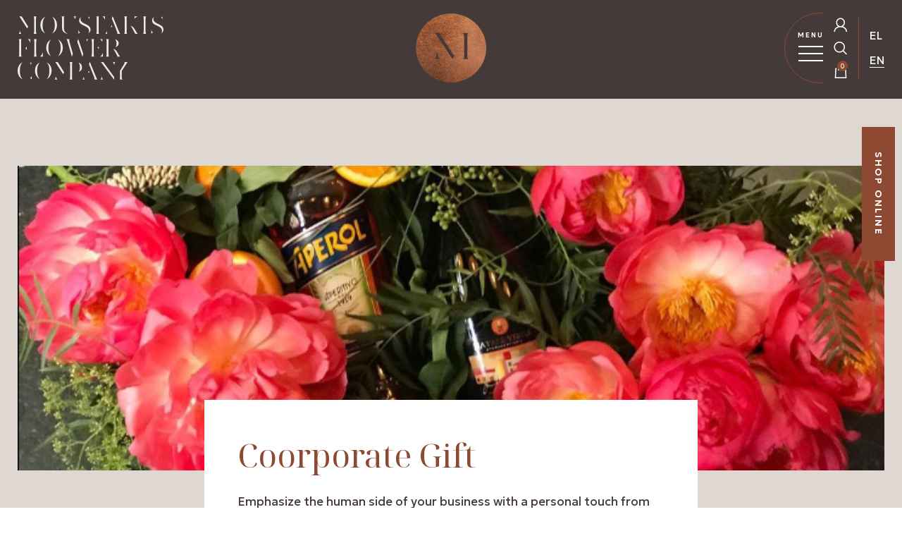

--- FILE ---
content_type: text/html; charset=UTF-8
request_url: https://www.moustakisfc.gr/en/services/coorporate-gift/
body_size: 56224
content:
<!DOCTYPE html>
<html lang="en-GB">
<head>
	<meta charset="UTF-8">
	<link rel="profile" href="http://gmpg.org/xfn/11">
	<link rel="pingback" href="https://www.moustakisfc.gr/xmlrpc.php">

    <!-- <link rel="preload" href="/wp-content/themes/moustakisfc-child/fonts/TTNormsPro-Bold.woff2" as="font" type="font/woff2" crossorigin />
    <link rel="preload" href="/wp-content/themes/moustakisfc-child/fonts/TTNormsPro-Regular.woff2" as="font" type="font/woff2" crossorigin />
    <link rel="preload" href="/wp-content/themes/moustakisfc-child/fonts/TTNormsPro-Light.woff2" as="font" type="font/woff2" crossorigin />
    <link rel="preload" href="/wp-content/themes/moustakisfc-child/fonts/PFRegalFinessePro-Regular.woff2" as="font" type="font/woff2" crossorigin />
    <link rel="preload" href="/wp-content/themes/moustakisfc-child/fonts/PFRegalFinessePro-Italic.woff2" as="font" type="font/woff2" crossorigin /> -->

	<meta name='robots' content='index, follow, max-image-preview:large, max-snippet:-1, max-video-preview:-1' />
<link rel="alternate" href="https://www.moustakisfc.gr/services/corporate-gift/" hreflang="el" />
<link rel="alternate" href="https://www.moustakisfc.gr/en/services/coorporate-gift/" hreflang="en" />

	<!-- This site is optimized with the Yoast SEO plugin v22.0 - https://yoast.com/wordpress/plugins/seo/ -->
	<title>Coorporate Gift - Moustakis Flower Company</title>
	<link rel="canonical" href="https://www.moustakisfc.gr/en/services/coorporate-gift/" />
	<meta property="og:locale" content="en_GB" />
	<meta property="og:locale:alternate" content="el_GR" />
	<meta property="og:type" content="article" />
	<meta property="og:title" content="Coorporate Gift - Moustakis Flower Company" />
	<meta property="og:description" content="Emphasize the human side of your business with a personal touch from your company and choose to offer high aesthetic" />
	<meta property="og:url" content="https://www.moustakisfc.gr/en/services/coorporate-gift/" />
	<meta property="og:site_name" content="Moustakis Flower Company" />
	<meta property="article:modified_time" content="2024-02-13T12:43:08+00:00" />
	<meta property="og:image" content="https://www.moustakisfc.gr/wp-content/uploads/2022/01/331312427_154552027466933_601376459845146281_n.png" />
	<meta property="og:image:width" content="717" />
	<meta property="og:image:height" content="786" />
	<meta property="og:image:type" content="image/png" />
	<meta name="twitter:card" content="summary_large_image" />
	<script type="application/ld+json" class="yoast-schema-graph">{"@context":"https://schema.org","@graph":[{"@type":"WebPage","@id":"https://www.moustakisfc.gr/en/services/coorporate-gift/","url":"https://www.moustakisfc.gr/en/services/coorporate-gift/","name":"Coorporate Gift - Moustakis Flower Company","isPartOf":{"@id":"https://www.moustakisfc.gr/en/archiki/#website"},"primaryImageOfPage":{"@id":"https://www.moustakisfc.gr/en/services/coorporate-gift/#primaryimage"},"image":{"@id":"https://www.moustakisfc.gr/en/services/coorporate-gift/#primaryimage"},"thumbnailUrl":"https://www.moustakisfc.gr/wp-content/uploads/2022/01/331312427_154552027466933_601376459845146281_n.png","datePublished":"2022-12-19T14:09:42+00:00","dateModified":"2024-02-13T12:43:08+00:00","breadcrumb":{"@id":"https://www.moustakisfc.gr/en/services/coorporate-gift/#breadcrumb"},"inLanguage":"en-GB","potentialAction":[{"@type":"ReadAction","target":["https://www.moustakisfc.gr/en/services/coorporate-gift/"]}]},{"@type":"ImageObject","inLanguage":"en-GB","@id":"https://www.moustakisfc.gr/en/services/coorporate-gift/#primaryimage","url":"https://www.moustakisfc.gr/wp-content/uploads/2022/01/331312427_154552027466933_601376459845146281_n.png","contentUrl":"https://www.moustakisfc.gr/wp-content/uploads/2022/01/331312427_154552027466933_601376459845146281_n.png","width":717,"height":786,"caption":"331312427 154552027466933 601376459845146281 n"},{"@type":"BreadcrumbList","@id":"https://www.moustakisfc.gr/en/services/coorporate-gift/#breadcrumb","itemListElement":[{"@type":"ListItem","position":1,"name":"Home","item":"https://www.moustakisfc.gr/en/archiki/"},{"@type":"ListItem","position":2,"name":"Services","item":"https://www.moustakisfc.gr/en/services/"},{"@type":"ListItem","position":3,"name":"Coorporate Gift"}]},{"@type":"WebSite","@id":"https://www.moustakisfc.gr/en/archiki/#website","url":"https://www.moustakisfc.gr/en/archiki/","name":"Moustakis Flower Company","description":"Making History Since 1965","potentialAction":[{"@type":"SearchAction","target":{"@type":"EntryPoint","urlTemplate":"https://www.moustakisfc.gr/en/archiki/?s={search_term_string}"},"query-input":"required name=search_term_string"}],"inLanguage":"en-GB"}]}</script>
	<!-- / Yoast SEO plugin. -->


<link rel='dns-prefetch' href='//fonts.googleapis.com' />
<link rel="alternate" type="application/rss+xml" title="Moustakis Flower Company &raquo; Feed" href="https://www.moustakisfc.gr/en/feed/" />
<link rel="alternate" type="application/rss+xml" title="Moustakis Flower Company &raquo; Comments Feed" href="https://www.moustakisfc.gr/en/comments/feed/" />
<link rel="alternate" title="oEmbed (JSON)" type="application/json+oembed" href="https://www.moustakisfc.gr/wp-json/oembed/1.0/embed?url=https%3A%2F%2Fwww.moustakisfc.gr%2Fen%2Fservices%2Fcoorporate-gift%2F" />
<link rel="alternate" title="oEmbed (XML)" type="text/xml+oembed" href="https://www.moustakisfc.gr/wp-json/oembed/1.0/embed?url=https%3A%2F%2Fwww.moustakisfc.gr%2Fen%2Fservices%2Fcoorporate-gift%2F&#038;format=xml" />
<style id='wp-img-auto-sizes-contain-inline-css' type='text/css'>
img:is([sizes=auto i],[sizes^="auto," i]){contain-intrinsic-size:3000px 1500px}
/*# sourceURL=wp-img-auto-sizes-contain-inline-css */
</style>
<link rel='stylesheet' id='wp-block-library-css' href='https://www.moustakisfc.gr/wp-includes/css/dist/block-library/style.min.css?ver=6.9' type='text/css' media='all' />
<style id='classic-theme-styles-inline-css' type='text/css'>
/*! This file is auto-generated */
.wp-block-button__link{color:#fff;background-color:#32373c;border-radius:9999px;box-shadow:none;text-decoration:none;padding:calc(.667em + 2px) calc(1.333em + 2px);font-size:1.125em}.wp-block-file__button{background:#32373c;color:#fff;text-decoration:none}
/*# sourceURL=/wp-includes/css/classic-themes.min.css */
</style>
<style id='safe-svg-svg-icon-style-inline-css' type='text/css'>
.safe-svg-cover{text-align:center}.safe-svg-cover .safe-svg-inside{display:inline-block;max-width:100%}.safe-svg-cover svg{height:100%;max-height:100%;max-width:100%;width:100%}

/*# sourceURL=https://www.moustakisfc.gr/wp-content/plugins/safe-svg/dist/safe-svg-block-frontend.css */
</style>
<style id='global-styles-inline-css' type='text/css'>
:root{--wp--preset--aspect-ratio--square: 1;--wp--preset--aspect-ratio--4-3: 4/3;--wp--preset--aspect-ratio--3-4: 3/4;--wp--preset--aspect-ratio--3-2: 3/2;--wp--preset--aspect-ratio--2-3: 2/3;--wp--preset--aspect-ratio--16-9: 16/9;--wp--preset--aspect-ratio--9-16: 9/16;--wp--preset--color--black: #000000;--wp--preset--color--cyan-bluish-gray: #abb8c3;--wp--preset--color--white: #ffffff;--wp--preset--color--pale-pink: #f78da7;--wp--preset--color--vivid-red: #cf2e2e;--wp--preset--color--luminous-vivid-orange: #ff6900;--wp--preset--color--luminous-vivid-amber: #fcb900;--wp--preset--color--light-green-cyan: #7bdcb5;--wp--preset--color--vivid-green-cyan: #00d084;--wp--preset--color--pale-cyan-blue: #8ed1fc;--wp--preset--color--vivid-cyan-blue: #0693e3;--wp--preset--color--vivid-purple: #9b51e0;--wp--preset--gradient--vivid-cyan-blue-to-vivid-purple: linear-gradient(135deg,rgb(6,147,227) 0%,rgb(155,81,224) 100%);--wp--preset--gradient--light-green-cyan-to-vivid-green-cyan: linear-gradient(135deg,rgb(122,220,180) 0%,rgb(0,208,130) 100%);--wp--preset--gradient--luminous-vivid-amber-to-luminous-vivid-orange: linear-gradient(135deg,rgb(252,185,0) 0%,rgb(255,105,0) 100%);--wp--preset--gradient--luminous-vivid-orange-to-vivid-red: linear-gradient(135deg,rgb(255,105,0) 0%,rgb(207,46,46) 100%);--wp--preset--gradient--very-light-gray-to-cyan-bluish-gray: linear-gradient(135deg,rgb(238,238,238) 0%,rgb(169,184,195) 100%);--wp--preset--gradient--cool-to-warm-spectrum: linear-gradient(135deg,rgb(74,234,220) 0%,rgb(151,120,209) 20%,rgb(207,42,186) 40%,rgb(238,44,130) 60%,rgb(251,105,98) 80%,rgb(254,248,76) 100%);--wp--preset--gradient--blush-light-purple: linear-gradient(135deg,rgb(255,206,236) 0%,rgb(152,150,240) 100%);--wp--preset--gradient--blush-bordeaux: linear-gradient(135deg,rgb(254,205,165) 0%,rgb(254,45,45) 50%,rgb(107,0,62) 100%);--wp--preset--gradient--luminous-dusk: linear-gradient(135deg,rgb(255,203,112) 0%,rgb(199,81,192) 50%,rgb(65,88,208) 100%);--wp--preset--gradient--pale-ocean: linear-gradient(135deg,rgb(255,245,203) 0%,rgb(182,227,212) 50%,rgb(51,167,181) 100%);--wp--preset--gradient--electric-grass: linear-gradient(135deg,rgb(202,248,128) 0%,rgb(113,206,126) 100%);--wp--preset--gradient--midnight: linear-gradient(135deg,rgb(2,3,129) 0%,rgb(40,116,252) 100%);--wp--preset--font-size--small: 13px;--wp--preset--font-size--medium: 20px;--wp--preset--font-size--large: 36px;--wp--preset--font-size--x-large: 42px;--wp--preset--spacing--20: 0.44rem;--wp--preset--spacing--30: 0.67rem;--wp--preset--spacing--40: 1rem;--wp--preset--spacing--50: 1.5rem;--wp--preset--spacing--60: 2.25rem;--wp--preset--spacing--70: 3.38rem;--wp--preset--spacing--80: 5.06rem;--wp--preset--shadow--natural: 6px 6px 9px rgba(0, 0, 0, 0.2);--wp--preset--shadow--deep: 12px 12px 50px rgba(0, 0, 0, 0.4);--wp--preset--shadow--sharp: 6px 6px 0px rgba(0, 0, 0, 0.2);--wp--preset--shadow--outlined: 6px 6px 0px -3px rgb(255, 255, 255), 6px 6px rgb(0, 0, 0);--wp--preset--shadow--crisp: 6px 6px 0px rgb(0, 0, 0);}:where(.is-layout-flex){gap: 0.5em;}:where(.is-layout-grid){gap: 0.5em;}body .is-layout-flex{display: flex;}.is-layout-flex{flex-wrap: wrap;align-items: center;}.is-layout-flex > :is(*, div){margin: 0;}body .is-layout-grid{display: grid;}.is-layout-grid > :is(*, div){margin: 0;}:where(.wp-block-columns.is-layout-flex){gap: 2em;}:where(.wp-block-columns.is-layout-grid){gap: 2em;}:where(.wp-block-post-template.is-layout-flex){gap: 1.25em;}:where(.wp-block-post-template.is-layout-grid){gap: 1.25em;}.has-black-color{color: var(--wp--preset--color--black) !important;}.has-cyan-bluish-gray-color{color: var(--wp--preset--color--cyan-bluish-gray) !important;}.has-white-color{color: var(--wp--preset--color--white) !important;}.has-pale-pink-color{color: var(--wp--preset--color--pale-pink) !important;}.has-vivid-red-color{color: var(--wp--preset--color--vivid-red) !important;}.has-luminous-vivid-orange-color{color: var(--wp--preset--color--luminous-vivid-orange) !important;}.has-luminous-vivid-amber-color{color: var(--wp--preset--color--luminous-vivid-amber) !important;}.has-light-green-cyan-color{color: var(--wp--preset--color--light-green-cyan) !important;}.has-vivid-green-cyan-color{color: var(--wp--preset--color--vivid-green-cyan) !important;}.has-pale-cyan-blue-color{color: var(--wp--preset--color--pale-cyan-blue) !important;}.has-vivid-cyan-blue-color{color: var(--wp--preset--color--vivid-cyan-blue) !important;}.has-vivid-purple-color{color: var(--wp--preset--color--vivid-purple) !important;}.has-black-background-color{background-color: var(--wp--preset--color--black) !important;}.has-cyan-bluish-gray-background-color{background-color: var(--wp--preset--color--cyan-bluish-gray) !important;}.has-white-background-color{background-color: var(--wp--preset--color--white) !important;}.has-pale-pink-background-color{background-color: var(--wp--preset--color--pale-pink) !important;}.has-vivid-red-background-color{background-color: var(--wp--preset--color--vivid-red) !important;}.has-luminous-vivid-orange-background-color{background-color: var(--wp--preset--color--luminous-vivid-orange) !important;}.has-luminous-vivid-amber-background-color{background-color: var(--wp--preset--color--luminous-vivid-amber) !important;}.has-light-green-cyan-background-color{background-color: var(--wp--preset--color--light-green-cyan) !important;}.has-vivid-green-cyan-background-color{background-color: var(--wp--preset--color--vivid-green-cyan) !important;}.has-pale-cyan-blue-background-color{background-color: var(--wp--preset--color--pale-cyan-blue) !important;}.has-vivid-cyan-blue-background-color{background-color: var(--wp--preset--color--vivid-cyan-blue) !important;}.has-vivid-purple-background-color{background-color: var(--wp--preset--color--vivid-purple) !important;}.has-black-border-color{border-color: var(--wp--preset--color--black) !important;}.has-cyan-bluish-gray-border-color{border-color: var(--wp--preset--color--cyan-bluish-gray) !important;}.has-white-border-color{border-color: var(--wp--preset--color--white) !important;}.has-pale-pink-border-color{border-color: var(--wp--preset--color--pale-pink) !important;}.has-vivid-red-border-color{border-color: var(--wp--preset--color--vivid-red) !important;}.has-luminous-vivid-orange-border-color{border-color: var(--wp--preset--color--luminous-vivid-orange) !important;}.has-luminous-vivid-amber-border-color{border-color: var(--wp--preset--color--luminous-vivid-amber) !important;}.has-light-green-cyan-border-color{border-color: var(--wp--preset--color--light-green-cyan) !important;}.has-vivid-green-cyan-border-color{border-color: var(--wp--preset--color--vivid-green-cyan) !important;}.has-pale-cyan-blue-border-color{border-color: var(--wp--preset--color--pale-cyan-blue) !important;}.has-vivid-cyan-blue-border-color{border-color: var(--wp--preset--color--vivid-cyan-blue) !important;}.has-vivid-purple-border-color{border-color: var(--wp--preset--color--vivid-purple) !important;}.has-vivid-cyan-blue-to-vivid-purple-gradient-background{background: var(--wp--preset--gradient--vivid-cyan-blue-to-vivid-purple) !important;}.has-light-green-cyan-to-vivid-green-cyan-gradient-background{background: var(--wp--preset--gradient--light-green-cyan-to-vivid-green-cyan) !important;}.has-luminous-vivid-amber-to-luminous-vivid-orange-gradient-background{background: var(--wp--preset--gradient--luminous-vivid-amber-to-luminous-vivid-orange) !important;}.has-luminous-vivid-orange-to-vivid-red-gradient-background{background: var(--wp--preset--gradient--luminous-vivid-orange-to-vivid-red) !important;}.has-very-light-gray-to-cyan-bluish-gray-gradient-background{background: var(--wp--preset--gradient--very-light-gray-to-cyan-bluish-gray) !important;}.has-cool-to-warm-spectrum-gradient-background{background: var(--wp--preset--gradient--cool-to-warm-spectrum) !important;}.has-blush-light-purple-gradient-background{background: var(--wp--preset--gradient--blush-light-purple) !important;}.has-blush-bordeaux-gradient-background{background: var(--wp--preset--gradient--blush-bordeaux) !important;}.has-luminous-dusk-gradient-background{background: var(--wp--preset--gradient--luminous-dusk) !important;}.has-pale-ocean-gradient-background{background: var(--wp--preset--gradient--pale-ocean) !important;}.has-electric-grass-gradient-background{background: var(--wp--preset--gradient--electric-grass) !important;}.has-midnight-gradient-background{background: var(--wp--preset--gradient--midnight) !important;}.has-small-font-size{font-size: var(--wp--preset--font-size--small) !important;}.has-medium-font-size{font-size: var(--wp--preset--font-size--medium) !important;}.has-large-font-size{font-size: var(--wp--preset--font-size--large) !important;}.has-x-large-font-size{font-size: var(--wp--preset--font-size--x-large) !important;}
:where(.wp-block-post-template.is-layout-flex){gap: 1.25em;}:where(.wp-block-post-template.is-layout-grid){gap: 1.25em;}
:where(.wp-block-term-template.is-layout-flex){gap: 1.25em;}:where(.wp-block-term-template.is-layout-grid){gap: 1.25em;}
:where(.wp-block-columns.is-layout-flex){gap: 2em;}:where(.wp-block-columns.is-layout-grid){gap: 2em;}
:root :where(.wp-block-pullquote){font-size: 1.5em;line-height: 1.6;}
/*# sourceURL=global-styles-inline-css */
</style>
<link rel='stylesheet' id='lbwps-styles-photoswipe5-main-css' href='https://www.moustakisfc.gr/wp-content/plugins/lightbox-photoswipe/assets/ps5/styles/main.css?ver=5.1.6' type='text/css' media='all' />
<style id='woocommerce-inline-inline-css' type='text/css'>
.woocommerce form .form-row .required { visibility: visible; }
/*# sourceURL=woocommerce-inline-inline-css */
</style>
<link rel='stylesheet' id='elementor-frontend-css' href='https://www.moustakisfc.gr/wp-content/plugins/elementor/assets/css/frontend.min.css?ver=3.34.3' type='text/css' media='all' />
<link rel='stylesheet' id='elementor-post-7830-css' href='https://www.moustakisfc.gr/wp-content/uploads/elementor/css/post-7830.css?ver=1769682860' type='text/css' media='all' />
<link rel='stylesheet' id='bootstrap-css' href='https://www.moustakisfc.gr/wp-content/themes/woodmart/css/bootstrap-light.min.css?ver=7.4.3.3' type='text/css' media='all' />
<link rel='stylesheet' id='woodmart-style-css' href='https://www.moustakisfc.gr/wp-content/themes/woodmart/css/parts/base.min.css?ver=7.4.3.3' type='text/css' media='all' />
<link rel='stylesheet' id='wd-widget-product-cat-css' href='https://www.moustakisfc.gr/wp-content/themes/woodmart/css/parts/woo-widget-product-cat.min.css?ver=7.4.3.3' type='text/css' media='all' />
<link rel='stylesheet' id='wd-widget-slider-price-filter-css' href='https://www.moustakisfc.gr/wp-content/themes/woodmart/css/parts/woo-widget-slider-price-filter.min.css?ver=7.4.3.3' type='text/css' media='all' />
<link rel='stylesheet' id='wd-wp-gutenberg-css' href='https://www.moustakisfc.gr/wp-content/themes/woodmart/css/parts/wp-gutenberg.min.css?ver=7.4.3.3' type='text/css' media='all' />
<link rel='stylesheet' id='wd-wpcf7-css' href='https://www.moustakisfc.gr/wp-content/themes/woodmart/css/parts/int-wpcf7.min.css?ver=7.4.3.3' type='text/css' media='all' />
<link rel='stylesheet' id='wd-elementor-base-css' href='https://www.moustakisfc.gr/wp-content/themes/woodmart/css/parts/int-elem-base.min.css?ver=7.4.3.3' type='text/css' media='all' />
<link rel='stylesheet' id='wd-woocommerce-base-css' href='https://www.moustakisfc.gr/wp-content/themes/woodmart/css/parts/woocommerce-base.min.css?ver=7.4.3.3' type='text/css' media='all' />
<link rel='stylesheet' id='wd-mod-star-rating-css' href='https://www.moustakisfc.gr/wp-content/themes/woodmart/css/parts/mod-star-rating.min.css?ver=7.4.3.3' type='text/css' media='all' />
<link rel='stylesheet' id='wd-woo-el-track-order-css' href='https://www.moustakisfc.gr/wp-content/themes/woodmart/css/parts/woo-el-track-order.min.css?ver=7.4.3.3' type='text/css' media='all' />
<link rel='stylesheet' id='wd-woocommerce-block-notices-css' href='https://www.moustakisfc.gr/wp-content/themes/woodmart/css/parts/woo-mod-block-notices.min.css?ver=7.4.3.3' type='text/css' media='all' />
<link rel='stylesheet' id='wd-woo-gutenberg-css' href='https://www.moustakisfc.gr/wp-content/themes/woodmart/css/parts/woo-gutenberg.min.css?ver=7.4.3.3' type='text/css' media='all' />
<link rel='stylesheet' id='wd-opt-carousel-disable-css' href='https://www.moustakisfc.gr/wp-content/themes/woodmart/css/parts/opt-carousel-disable.min.css?ver=7.4.3.3' type='text/css' media='all' />
<link rel='stylesheet' id='verm-css-css' href='https://www.moustakisfc.gr/wp-content/themes/woodmart-child/css/verm.css?ver=6.9' type='text/css' media='all' />
<link rel='stylesheet' id='swiper-css-css' href='https://www.moustakisfc.gr/wp-content/themes/woodmart-child/css/swiper-bundle.min.css?ver=6.9' type='text/css' media='all' />
<link rel='stylesheet' id='shipping-date-css-css' href='https://www.moustakisfc.gr/wp-content/plugins/designous-woo-crosssel-on-checkout/css/styles.css?ver=6.9' type='text/css' media='all' />
<link rel='stylesheet' id='invoice-request-css-css' href='https://www.moustakisfc.gr/wp-content/plugins/designous-woo-invoice-request/css/styles.css?ver=6.9' type='text/css' media='all' />
<link rel='stylesheet' id='child-style-css' href='https://www.moustakisfc.gr/wp-content/themes/woodmart-child/style.css?ver=7.4.3.3' type='text/css' media='all' />
<link rel='stylesheet' id='wd-header-my-account-css' href='https://www.moustakisfc.gr/wp-content/themes/woodmart/css/parts/header-el-my-account.min.css?ver=7.4.3.3' type='text/css' media='all' />
<link rel='stylesheet' id='wd-header-cart-side-css' href='https://www.moustakisfc.gr/wp-content/themes/woodmart/css/parts/header-el-cart-side.min.css?ver=7.4.3.3' type='text/css' media='all' />
<link rel='stylesheet' id='wd-header-cart-css' href='https://www.moustakisfc.gr/wp-content/themes/woodmart/css/parts/header-el-cart.min.css?ver=7.4.3.3' type='text/css' media='all' />
<link rel='stylesheet' id='wd-widget-shopping-cart-css' href='https://www.moustakisfc.gr/wp-content/themes/woodmart/css/parts/woo-widget-shopping-cart.min.css?ver=7.4.3.3' type='text/css' media='all' />
<link rel='stylesheet' id='wd-widget-product-list-css' href='https://www.moustakisfc.gr/wp-content/themes/woodmart/css/parts/woo-widget-product-list.min.css?ver=7.4.3.3' type='text/css' media='all' />
<link rel='stylesheet' id='wd-header-base-css' href='https://www.moustakisfc.gr/wp-content/themes/woodmart/css/parts/header-base.min.css?ver=7.4.3.3' type='text/css' media='all' />
<link rel='stylesheet' id='wd-mod-tools-css' href='https://www.moustakisfc.gr/wp-content/themes/woodmart/css/parts/mod-tools.min.css?ver=7.4.3.3' type='text/css' media='all' />
<link rel='stylesheet' id='wd-header-search-css' href='https://www.moustakisfc.gr/wp-content/themes/woodmart/css/parts/header-el-search.min.css?ver=7.4.3.3' type='text/css' media='all' />
<link rel='stylesheet' id='wd-header-my-account-dropdown-css' href='https://www.moustakisfc.gr/wp-content/themes/woodmart/css/parts/header-el-my-account-dropdown.min.css?ver=7.4.3.3' type='text/css' media='all' />
<link rel='stylesheet' id='wd-woo-mod-login-form-css' href='https://www.moustakisfc.gr/wp-content/themes/woodmart/css/parts/woo-mod-login-form.min.css?ver=7.4.3.3' type='text/css' media='all' />
<link rel='stylesheet' id='wd-header-elements-base-css' href='https://www.moustakisfc.gr/wp-content/themes/woodmart/css/parts/header-el-base.min.css?ver=7.4.3.3' type='text/css' media='all' />
<link rel='stylesheet' id='wd-widget-collapse-css' href='https://www.moustakisfc.gr/wp-content/themes/woodmart/css/parts/opt-widget-collapse.min.css?ver=7.4.3.3' type='text/css' media='all' />
<link rel='stylesheet' id='wd-scroll-top-css' href='https://www.moustakisfc.gr/wp-content/themes/woodmart/css/parts/opt-scrolltotop.min.css?ver=7.4.3.3' type='text/css' media='all' />
<link rel='stylesheet' id='wd-header-search-fullscreen-css' href='https://www.moustakisfc.gr/wp-content/themes/woodmart/css/parts/header-el-search-fullscreen-general.min.css?ver=7.4.3.3' type='text/css' media='all' />
<link rel='stylesheet' id='wd-header-search-fullscreen-1-css' href='https://www.moustakisfc.gr/wp-content/themes/woodmart/css/parts/header-el-search-fullscreen-1.min.css?ver=7.4.3.3' type='text/css' media='all' />
<link rel='stylesheet' id='wd-wd-search-form-css' href='https://www.moustakisfc.gr/wp-content/themes/woodmart/css/parts/wd-search-form.min.css?ver=7.4.3.3' type='text/css' media='all' />
<link rel='stylesheet' id='xts-google-fonts-css' href='https://fonts.googleapis.com/css?family=Geologica%3A400%2C600%7CNoto+Serif+Display%3A400%2C600&#038;display=swap&#038;ver=7.4.3.3' type='text/css' media='all' />
<link rel='stylesheet' id='elementor-gf-roboto-css' href='https://fonts.googleapis.com/css?family=Roboto:100,100italic,200,200italic,300,300italic,400,400italic,500,500italic,600,600italic,700,700italic,800,800italic,900,900italic&#038;display=swap' type='text/css' media='all' />
<link rel='stylesheet' id='elementor-gf-robotoslab-css' href='https://fonts.googleapis.com/css?family=Roboto+Slab:100,100italic,200,200italic,300,300italic,400,400italic,500,500italic,600,600italic,700,700italic,800,800italic,900,900italic&#038;display=swap' type='text/css' media='all' />
<script type="text/javascript" src="https://www.moustakisfc.gr/wp-includes/js/jquery/jquery.min.js?ver=3.7.1" id="jquery-core-js"></script>
<script type="text/javascript" src="https://www.moustakisfc.gr/wp-includes/js/jquery/jquery-migrate.min.js?ver=3.4.1" id="jquery-migrate-js"></script>
<script type="text/javascript" id="snazzymaps-js-js-extra">
/* <![CDATA[ */
var SnazzyDataForSnazzyMaps = [];
SnazzyDataForSnazzyMaps={"id":8097,"name":"WY","description":"Map style for WY default color scheme","url":"https:\/\/snazzymaps.com\/style\/8097\/wy","imageUrl":"https:\/\/snazzy-maps-cdn.azureedge.net\/assets\/8097-wy.png?v=20170626083314","json":"[{\"featureType\":\"all\",\"elementType\":\"geometry.fill\",\"stylers\":[{\"weight\":\"2.00\"}]},{\"featureType\":\"all\",\"elementType\":\"geometry.stroke\",\"stylers\":[{\"color\":\"#9c9c9c\"}]},{\"featureType\":\"all\",\"elementType\":\"labels.text\",\"stylers\":[{\"visibility\":\"on\"}]},{\"featureType\":\"landscape\",\"elementType\":\"all\",\"stylers\":[{\"color\":\"#f2f2f2\"}]},{\"featureType\":\"landscape\",\"elementType\":\"geometry.fill\",\"stylers\":[{\"color\":\"#ffffff\"}]},{\"featureType\":\"landscape.man_made\",\"elementType\":\"geometry.fill\",\"stylers\":[{\"color\":\"#ffffff\"}]},{\"featureType\":\"poi\",\"elementType\":\"all\",\"stylers\":[{\"visibility\":\"off\"}]},{\"featureType\":\"road\",\"elementType\":\"all\",\"stylers\":[{\"saturation\":-100},{\"lightness\":45}]},{\"featureType\":\"road\",\"elementType\":\"geometry.fill\",\"stylers\":[{\"color\":\"#eeeeee\"}]},{\"featureType\":\"road\",\"elementType\":\"labels.text.fill\",\"stylers\":[{\"color\":\"#7b7b7b\"}]},{\"featureType\":\"road\",\"elementType\":\"labels.text.stroke\",\"stylers\":[{\"color\":\"#ffffff\"}]},{\"featureType\":\"road.highway\",\"elementType\":\"all\",\"stylers\":[{\"visibility\":\"simplified\"}]},{\"featureType\":\"road.arterial\",\"elementType\":\"labels.icon\",\"stylers\":[{\"visibility\":\"off\"}]},{\"featureType\":\"transit\",\"elementType\":\"all\",\"stylers\":[{\"visibility\":\"off\"}]},{\"featureType\":\"water\",\"elementType\":\"all\",\"stylers\":[{\"color\":\"#46bcec\"},{\"visibility\":\"on\"}]},{\"featureType\":\"water\",\"elementType\":\"geometry.fill\",\"stylers\":[{\"color\":\"#c8d7d4\"}]},{\"featureType\":\"water\",\"elementType\":\"labels.text.fill\",\"stylers\":[{\"color\":\"#070707\"}]},{\"featureType\":\"water\",\"elementType\":\"labels.text.stroke\",\"stylers\":[{\"color\":\"#ffffff\"}]}]","views":1431054,"favorites":4315,"createdBy":{"name":"StipeP","url":null},"createdOn":"2015-02-13T16:12:31.48","tags":["greyscale","light","monochrome"],"colors":["multi"]};
//# sourceURL=snazzymaps-js-js-extra
/* ]]> */
</script>
<script type="text/javascript" src="https://www.moustakisfc.gr/wp-content/plugins/snazzy-maps/snazzymaps.js?ver=1.4.0" id="snazzymaps-js-js"></script>
<script type="text/javascript" src="https://www.moustakisfc.gr/wp-content/plugins/woocommerce/assets/js/jquery-blockui/jquery.blockUI.min.js?ver=2.7.0-wc.8.5.4" id="jquery-blockui-js" defer="defer" data-wp-strategy="defer"></script>
<script type="text/javascript" id="wc-add-to-cart-js-extra">
/* <![CDATA[ */
var wc_add_to_cart_params = {"ajax_url":"/wp-admin/admin-ajax.php","wc_ajax_url":"/en/?wc-ajax=%%endpoint%%","i18n_view_cart":"View cart","cart_url":"https://www.moustakisfc.gr/en/cart/","is_cart":"","cart_redirect_after_add":"no"};
//# sourceURL=wc-add-to-cart-js-extra
/* ]]> */
</script>
<script type="text/javascript" src="https://www.moustakisfc.gr/wp-content/plugins/woocommerce/assets/js/frontend/add-to-cart.min.js?ver=8.5.4" id="wc-add-to-cart-js" defer="defer" data-wp-strategy="defer"></script>
<script type="text/javascript" src="https://www.moustakisfc.gr/wp-content/plugins/woocommerce/assets/js/js-cookie/js.cookie.min.js?ver=2.1.4-wc.8.5.4" id="js-cookie-js" defer="defer" data-wp-strategy="defer"></script>
<script type="text/javascript" id="woocommerce-js-extra">
/* <![CDATA[ */
var woocommerce_params = {"ajax_url":"/wp-admin/admin-ajax.php","wc_ajax_url":"/en/?wc-ajax=%%endpoint%%"};
//# sourceURL=woocommerce-js-extra
/* ]]> */
</script>
<script type="text/javascript" src="https://www.moustakisfc.gr/wp-content/plugins/woocommerce/assets/js/frontend/woocommerce.min.js?ver=8.5.4" id="woocommerce-js" defer="defer" data-wp-strategy="defer"></script>
<script type="text/javascript" src="https://www.moustakisfc.gr/wp-content/themes/woodmart/js/libs/device.min.js?ver=7.4.3.3" id="wd-device-library-js"></script>
<script type="text/javascript" src="https://www.moustakisfc.gr/wp-content/themes/woodmart/js/scripts/global/scrollBar.min.js?ver=7.4.3.3" id="wd-scrollbar-js"></script>
<script type="text/javascript" src="https://www.moustakisfc.gr/wp-content/plugins/designous-woo-invoice-request/js/scripts.js?ver=6.9" id="invoice-request-js-js"></script>
<script type="text/javascript" src="https://www.moustakisfc.gr/wp-content/plugins/designous-woo-shipping-date/js/scripts.js?ver=6.9" id="shipping-date-js-js"></script>
<script type="text/javascript" src="https://www.moustakisfc.gr/wp-content/themes/woodmart-child/js/masonry.pkgd.min.js?ver=1" id="masonry-js-js"></script>
<script type="text/javascript" src="https://www.moustakisfc.gr/wp-content/themes/woodmart-child/js/swiper-bundle.min.js?ver=1" id="swipper-js-js"></script>
<script type="text/javascript" src="https://www.moustakisfc.gr/wp-content/themes/woodmart-child/js/gsap.min.js?ver=1" id="gsap-js-js"></script>
<script type="text/javascript" src="https://www.moustakisfc.gr/wp-content/themes/woodmart-child/js/Draggable.min.js?ver=1" id="draggable-js-js"></script>
<script type="text/javascript" src="https://www.moustakisfc.gr/wp-content/themes/woodmart-child/js/imagesloaded.pkgd.min.js?ver=1" id="imagesloaded-js-js"></script>
<link rel="https://api.w.org/" href="https://www.moustakisfc.gr/wp-json/" /><link rel="alternate" title="JSON" type="application/json" href="https://www.moustakisfc.gr/wp-json/wp/v2/services/3146" /><link rel="EditURI" type="application/rsd+xml" title="RSD" href="https://www.moustakisfc.gr/xmlrpc.php?rsd" />
<meta name="generator" content="WordPress 6.9" />
<meta name="generator" content="WooCommerce 8.5.4" />
<link rel='shortlink' href='https://www.moustakisfc.gr/?p=3146' />
<!-- start Simple Custom CSS and JS -->
<style type="text/css">
.show-as-popup {
	position: fixed;
	width: 500px;
	max-width: 90%;
	height: 500px;
	max-height: 90%;
	top: 50%;
	left: 50%;
	transform: translate(-50%, -50%);
	z-index: 9999;
}</style>
<!-- end Simple Custom CSS and JS -->
<!-- start Simple Custom CSS and JS -->
<style type="text/css">
.accordion-container {
    position: relative;
    width: 100%;
}

.accordion-container .accordion-item {
    overflow: hidden;
    margin-bottom: 10px;
}

.accordion-container .accordion-item.show .accordion-content {
    display: block;
}

.accordion-container .accordion-item .accordion-title {
    display: flex;
    align-items: center;
    padding: 0 40px var(--sm-size) 0;
    margin-top: 0!important;
    margin-bottom: 20px;
    cursor: pointer;
    border-bottom: 1px solid;
    position: relative;
}

.accordion-item .accordion-icon {
    content: "";
    width: 24px;
    height: 24px;
    position: absolute;
    right: 10px;
    top: 0;
    box-sizing: border-box;
    transition: var(--trans-600);
    transform: rotate(180deg);
}

.accordion-icon:before {
    content: "";
    display: block;
    width: 24px;
    height: 0px;
    border-bottom: 1px solid var(--color-brand);
    position: absolute;
    bottom: 11px;
    transform: rotate(90deg);
    transition: var(--trans-600);
}

.accordion-icon:after {
    content: "";
    display: block;
    width: 24px;
    height: 0px;
    border-bottom: 1px solid var(--color-brand);
    position: absolute;
    bottom: 11px;
}

.accordion-item.show .accordion-icon:before {
    opacity: 0;
}

.accordion-container .accordion-item .accordion-content {
    display: none;
    overflow: hidden;
    height: 0;
}

.accordion-container .accordion-item .accordion-content .accordion-wrapper {
    position: relative;
    overflow: hidden;
    padding: 0 0 var(--md-size) 0;
}

.accordion-container .accordion-item .accordion-content .accordion-wrapper p:last-child {
    margin-bottom: 0 !important;
}

.accordion-item.show .accordion-title {
    color: var(--color-accent);
}

.accordion-item.show .accordion-icon:before,
.accordion-item.show .accordion-icon:after {
    border-color: var(--color-accent);
}</style>
<!-- end Simple Custom CSS and JS -->
<!-- start Simple Custom CSS and JS -->
<style type="text/css">
.whb-main-header .container {
    max-width: 100%;
    padding-right: var(--container-p-mobile);
    padding-left: var(--container-p-mobile);
}</style>
<!-- end Simple Custom CSS and JS -->
<!-- start Simple Custom CSS and JS -->
<style type="text/css">
a {
	color: #433a39;
}

.woocommerce-breadcrumb a, .yoast-breadcrumb a {
    color: #433a39;
}

.widget_price_filter [class*="price_slider_amount"] .price_label {
    color: #433a39;
	
}

.product_list_widget>li .wd-entities-title {
    font-size: 18px;
}

span.wd-cart-subtotal {
    display: none;
}

.wd-header-cart .wd-tools-icon {
    margin-right: -15px;
}

.wd-header-cart.wd-design-2 .wd-cart-number, .wd-header-cart.wd-design-5 .wd-cart-number {
	top: 0!important;
	right: 0!important;
}</style>
<!-- end Simple Custom CSS and JS -->
<!-- start Simple Custom CSS and JS -->
<style type="text/css">
.stl__products-wrapper .wd-action-btn.wd-style-icon>a:before {
    color: #000!important;
}</style>
<!-- end Simple Custom CSS and JS -->
<!-- start Simple Custom CSS and JS -->
<style type="text/css">
/* .pswp {
	z-index: 99!important;
} */</style>
<!-- end Simple Custom CSS and JS -->
<!-- start Simple Custom CSS and JS -->
<style type="text/css">
.espa-banner {
    position: fixed;
    bottom: 10px;
    left: 10px;
    box-shadow: 0 0 13px rgb(113 113 113 / 47%);
    transition: all 300ms ease;
    z-index: 99;
    width: 150px;
}

.espa-banner.hide-banner {
    transform: translateY(110%);
    opacity: 0;
}</style>
<!-- end Simple Custom CSS and JS -->
<!-- start Simple Custom CSS and JS -->
<style type="text/css">
.wd-sidebar-opener.wd-on-shop>a:before {
    font-size: 19px;
    content: "\f15a"!important;
}

@media (max-width: 767px) {
	.hero h2.font--70 {
		font-size: 35px!important;
	}
	
	.hero.hero--homepage .swiper-slide img {
		width: 150px;
	}
	
	.the__button,
	.wpcf7-submit,
	.stl__button {
		font-size: 10px!important;
	}
	
	.image-banners__link h2 {
		font-size: 25px!important;
		white-space: nowrap;
	}
	
	.plegma-graphic {
		display: none!important;
	}
	
	.weekly-flowers-products .products.elements-grid {
		justify-content: center!important;
	}
	
	.weekly-flowers-products .wd-hover-alt .wrap-price {
		justify-content: center;
		text-align: center;
	}
	
	.weekly-flowers-products h3.wd-entities-title {
		text-align: center;
	}
	
	.services-single-container .max--700.service-content {
		text-align: center;
	}
	
	.archive-term-list a {
		font-size: 9px;
		padding: 5px 10px!important;
	}
	
	.archive-page-custom-title h2 {
		padding: 9px!important;
		font-size: 22px!important;
		z-index: 9!important;
	}
	
	.wd-header-my-account .wd-tools-icon:before,
	.wd-header-search .wd-tools-icon:before,
	.wd-header-cart .wd-tools-icon:before {
		font-size: 13px!important;
	}
	
	.mfc-header__right .wd-tools-element>a {
		height: 23px!important;
	}
}</style>
<!-- end Simple Custom CSS and JS -->
<!-- start Simple Custom CSS and JS -->
<style type="text/css">
#gift-card-amount option:eq(3) {
	color: red!important;
}</style>
<!-- end Simple Custom CSS and JS -->
<!-- start Simple Custom CSS and JS -->
<style type="text/css">
.wd-search-full-screen.wd-fill.wd-opened {
    top: var(--header-height)!important;
    background: var(--color-light);
}

.wd-search-full-screen .searchform input[type="text"]::placeholder {
    color: #d0cac6;
}

.wrapp-category h3 {
    border-bottom: 2px solid;
    display: inline-block;
    padding: 10px 0;
}

.services-single-container .max--700.service-content {
    margin-top: -100px;
    background: #fff;
    padding: var(--lg-size);
}

audio, canvas, progress, video {
	max-width: 100%;
}</style>
<!-- end Simple Custom CSS and JS -->
<!-- start Simple Custom CSS and JS -->
<style type="text/css">
div#ui-datepicker-div {
    background: #fff;
    padding: 10px;
    /*border: 1px solid #000;*/
}

div#ui-datepicker-div:empty {
    padding: 0;
}

.ui-datepicker-unselectable {
    opacity: .5;
}

#ui-datepicker-div table td span,
#ui-datepicker-div table td a {
    padding: 5px 12px;
    display: inline-block;
}

#ui-datepicker-div table td {
  	padding: 0;
}

#ui-datepicker-div table {
  	margin-bottom: 0;
}

a.ui-datepicker-next {
    width: 50%;
    display: inline-block;
    text-align: right;
    margin-bottom: 8px;
  	cursor: pointer;
}

a.ui-datepicker-prev {
    width: 50%;
    display: inline-block;
    margin-bottom: 8px;
  	cursor: pointer;
}

.ui-datepicker-title {
    text-align: center;
    background: #000;
    color: #fff;
    padding: 7px;
}</style>
<!-- end Simple Custom CSS and JS -->
<!-- start Simple Custom CSS and JS -->
<style type="text/css">
form.checkout.woocommerce-checkout.row {
    display: block;
}

form.checkout.woocommerce-checkout.row > div {
    margin: 0 auto 30px auto;
	max-width: 70%;
}

h3#ship-to-different-address {
    margin-top: 30px;
	margin-bottom: 20px;
}

.checkout-step {
    margin-top: 200px;
}

.woocommerce-shipping-fields__field-wrapper {
    background: var(--color-grey);
    padding: var(--sm-size);
}

.woocommerce-additional-fields__field-wrapper {
    display: none;
}

textarea#eyxes {
    background: #fff;
    border: 0;
}

div#ui-datepicker-div {
	z-index: 99!important;
}

div#step-shipping-info {
    margin-top: 0;
}

div#step-add-something-little {
	margin-top: 50px;
}

div#step-add-something-little + div {
	margin-bottom: 200px;
}

.woocommerce-form-coupon-toggle {
    padding: 0 20px;
}

.checkout-order-review,
.woocommerce-order-pay .entry-content>.woocommerce {
	background: var(--color-grey);
	padding: 20px;
}

@media (max-width: 920px) {
	.woocommerce-cart .container {
		padding-left: var(--container-p-mobile);
		padding-right: var(--container-p-mobile);
	}
	
	.woocommerce-cart .coupon,
	.woocommerce-cart #pwgc-redeem-gift-card-form {
		display: none!important;
	}
	
	form.checkout.woocommerce-checkout.row > div {
		max-width: 95%;
	}
}</style>
<!-- end Simple Custom CSS and JS -->
<!-- start Simple Custom CSS and JS -->
<style type="text/css">
.plegma-graphic {
    position: absolute;
    bottom: 0;
    right: 0;
    width: 85%;
    height: 100%;
	z-index: 3;
	pointer-events: none!important;
	text-align: right;
}

.plegma-graphic svg {
    height: 100%;
	width: auto;
}

section.shop-the-look:after {
	display: none!important;
}

svg .plegma-msfc-1 {
  fill: transparent;
  -webkit-transition: fill 1s cubic-bezier(0.895, 0.03, 0.685, 0.22) 0s;
          transition: fill 1s cubic-bezier(0.895, 0.03, 0.685, 0.22) 0s;
}

.in-view .plegma-msfc-1 {
  fill: rgb(142, 74, 50);
}

svg .plegma-msfc-2 {
  fill: transparent;
  -webkit-transition: fill 1s cubic-bezier(0.895, 0.03, 0.685, 0.22) 0.01s;
          transition: fill 1s cubic-bezier(0.895, 0.03, 0.685, 0.22) 0.01s;
}

.in-view .plegma-msfc-2 {
  fill: rgb(142, 74, 50);
}

svg .plegma-msfc-3 {
  fill: transparent;
  -webkit-transition: fill 1s cubic-bezier(0.895, 0.03, 0.685, 0.22) 0.02s;
          transition: fill 1s cubic-bezier(0.895, 0.03, 0.685, 0.22) 0.02s;
}

.in-view .plegma-msfc-3 {
  fill: rgb(142, 74, 50);
}

svg .plegma-msfc-4 {
  fill: transparent;
  -webkit-transition: fill 1s cubic-bezier(0.895, 0.03, 0.685, 0.22) 0.03s;
          transition: fill 1s cubic-bezier(0.895, 0.03, 0.685, 0.22) 0.03s;
}

.in-view .plegma-msfc-4 {
  fill: rgb(142, 74, 50);
}

svg .plegma-msfc-5 {
  fill: transparent;
  -webkit-transition: fill 1s cubic-bezier(0.895, 0.03, 0.685, 0.22) 0.04s;
          transition: fill 1s cubic-bezier(0.895, 0.03, 0.685, 0.22) 0.04s;
}

.in-view .plegma-msfc-5 {
  fill: rgb(142, 74, 50);
}

svg .plegma-msfc-6 {
  fill: transparent;
  -webkit-transition: fill 1s cubic-bezier(0.895, 0.03, 0.685, 0.22) 0.05s;
          transition: fill 1s cubic-bezier(0.895, 0.03, 0.685, 0.22) 0.05s;
}

.in-view .plegma-msfc-6 {
  fill: rgb(142, 74, 50);
}

svg .plegma-msfc-7 {
  fill: transparent;
  -webkit-transition: fill 1s cubic-bezier(0.895, 0.03, 0.685, 0.22) 0.06s;
          transition: fill 1s cubic-bezier(0.895, 0.03, 0.685, 0.22) 0.06s;
}

.in-view .plegma-msfc-7 {
  fill: rgb(142, 74, 50);
}

svg .plegma-msfc-8 {
  fill: transparent;
  -webkit-transition: fill 1s cubic-bezier(0.895, 0.03, 0.685, 0.22) 0.07s;
          transition: fill 1s cubic-bezier(0.895, 0.03, 0.685, 0.22) 0.07s;
}

.in-view .plegma-msfc-8 {
  fill: rgb(142, 74, 50);
}

svg .plegma-msfc-9 {
  fill: transparent;
  -webkit-transition: fill 1s cubic-bezier(0.895, 0.03, 0.685, 0.22) 0.08s;
          transition: fill 1s cubic-bezier(0.895, 0.03, 0.685, 0.22) 0.08s;
}

.in-view .plegma-msfc-9 {
  fill: rgb(142, 74, 50);
}

svg .plegma-msfc-10 {
  fill: transparent;
  -webkit-transition: fill 1s cubic-bezier(0.895, 0.03, 0.685, 0.22) 0.09s;
          transition: fill 1s cubic-bezier(0.895, 0.03, 0.685, 0.22) 0.09s;
}

.in-view .plegma-msfc-10 {
  fill: rgb(142, 74, 50);
}

svg .plegma-msfc-11 {
  fill: transparent;
  -webkit-transition: fill 1s cubic-bezier(0.895, 0.03, 0.685, 0.22) 0.1s;
          transition: fill 1s cubic-bezier(0.895, 0.03, 0.685, 0.22) 0.1s;
}

.in-view .plegma-msfc-11 {
  fill: rgb(142, 74, 50);
}

svg .plegma-msfc-12 {
  fill: transparent;
  -webkit-transition: fill 1s cubic-bezier(0.895, 0.03, 0.685, 0.22) 0.11s;
          transition: fill 1s cubic-bezier(0.895, 0.03, 0.685, 0.22) 0.11s;
}

.in-view .plegma-msfc-12 {
  fill: rgb(142, 74, 50);
}

svg .plegma-msfc-13 {
  fill: transparent;
  -webkit-transition: fill 1s cubic-bezier(0.895, 0.03, 0.685, 0.22) 0.12s;
          transition: fill 1s cubic-bezier(0.895, 0.03, 0.685, 0.22) 0.12s;
}

.in-view .plegma-msfc-13 {
  fill: rgb(142, 74, 50);
}

svg .plegma-msfc-14 {
  fill: transparent;
  -webkit-transition: fill 1s cubic-bezier(0.895, 0.03, 0.685, 0.22) 0.13s;
          transition: fill 1s cubic-bezier(0.895, 0.03, 0.685, 0.22) 0.13s;
}

.in-view .plegma-msfc-14 {
  fill: rgb(142, 74, 50);
}

svg .plegma-msfc-15 {
  fill: transparent;
  -webkit-transition: fill 1s cubic-bezier(0.895, 0.03, 0.685, 0.22) 0.14s;
          transition: fill 1s cubic-bezier(0.895, 0.03, 0.685, 0.22) 0.14s;
}

.in-view .plegma-msfc-15 {
  fill: rgb(142, 74, 50);
}

svg .plegma-msfc-16 {
  fill: transparent;
  -webkit-transition: fill 1s cubic-bezier(0.895, 0.03, 0.685, 0.22) 0.15s;
          transition: fill 1s cubic-bezier(0.895, 0.03, 0.685, 0.22) 0.15s;
}

.in-view .plegma-msfc-16 {
  fill: rgb(142, 74, 50);
}

svg .plegma-msfc-17 {
  fill: transparent;
  -webkit-transition: fill 1s cubic-bezier(0.895, 0.03, 0.685, 0.22) 0.16s;
          transition: fill 1s cubic-bezier(0.895, 0.03, 0.685, 0.22) 0.16s;
}

.in-view .plegma-msfc-17 {
  fill: rgb(142, 74, 50);
}

svg .plegma-msfc-18 {
  fill: transparent;
  -webkit-transition: fill 1s cubic-bezier(0.895, 0.03, 0.685, 0.22) 0.17s;
          transition: fill 1s cubic-bezier(0.895, 0.03, 0.685, 0.22) 0.17s;
}

.in-view .plegma-msfc-18 {
  fill: rgb(142, 74, 50);
}

svg .plegma-msfc-19 {
  fill: transparent;
  -webkit-transition: fill 1s cubic-bezier(0.895, 0.03, 0.685, 0.22) 0.18s;
          transition: fill 1s cubic-bezier(0.895, 0.03, 0.685, 0.22) 0.18s;
}

.in-view .plegma-msfc-19 {
  fill: rgb(142, 74, 50);
}

svg .plegma-msfc-20 {
  fill: transparent;
  -webkit-transition: fill 1s cubic-bezier(0.895, 0.03, 0.685, 0.22) 0.19s;
          transition: fill 1s cubic-bezier(0.895, 0.03, 0.685, 0.22) 0.19s;
}

.in-view .plegma-msfc-20 {
  fill: rgb(142, 74, 50);
}

svg .plegma-msfc-21 {
  fill: transparent;
  -webkit-transition: fill 1s cubic-bezier(0.895, 0.03, 0.685, 0.22) 0.2s;
          transition: fill 1s cubic-bezier(0.895, 0.03, 0.685, 0.22) 0.2s;
}

.in-view .plegma-msfc-21 {
  fill: rgb(142, 74, 50);
}

svg .plegma-msfc-22 {
  fill: transparent;
  -webkit-transition: fill 1s cubic-bezier(0.895, 0.03, 0.685, 0.22) 0.21s;
          transition: fill 1s cubic-bezier(0.895, 0.03, 0.685, 0.22) 0.21s;
}

.in-view .plegma-msfc-22 {
  fill: rgb(142, 74, 50);
}

svg .plegma-msfc-23 {
  fill: transparent;
  -webkit-transition: fill 1s cubic-bezier(0.895, 0.03, 0.685, 0.22) 0.22s;
          transition: fill 1s cubic-bezier(0.895, 0.03, 0.685, 0.22) 0.22s;
}

.in-view .plegma-msfc-23 {
  fill: rgb(142, 74, 50);
}

svg .plegma-msfc-24 {
  fill: transparent;
  -webkit-transition: fill 1s cubic-bezier(0.895, 0.03, 0.685, 0.22) 0.23s;
          transition: fill 1s cubic-bezier(0.895, 0.03, 0.685, 0.22) 0.23s;
}

.in-view .plegma-msfc-24 {
  fill: rgb(142, 74, 50);
}

svg .plegma-msfc-25 {
  fill: transparent;
  -webkit-transition: fill 1s cubic-bezier(0.895, 0.03, 0.685, 0.22) 0.24s;
          transition: fill 1s cubic-bezier(0.895, 0.03, 0.685, 0.22) 0.24s;
}

.in-view .plegma-msfc-25 {
  fill: rgb(142, 74, 50);
}

svg .plegma-msfc-26 {
  fill: transparent;
  -webkit-transition: fill 1s cubic-bezier(0.895, 0.03, 0.685, 0.22) 0.25s;
          transition: fill 1s cubic-bezier(0.895, 0.03, 0.685, 0.22) 0.25s;
}

.in-view .plegma-msfc-26 {
  fill: rgb(142, 74, 50);
}

svg .plegma-msfc-27 {
  fill: transparent;
  -webkit-transition: fill 1s cubic-bezier(0.895, 0.03, 0.685, 0.22) 0.26s;
          transition: fill 1s cubic-bezier(0.895, 0.03, 0.685, 0.22) 0.26s;
}

.in-view .plegma-msfc-27 {
  fill: rgb(142, 74, 50);
}

svg .plegma-msfc-28 {
  fill: transparent;
  -webkit-transition: fill 1s cubic-bezier(0.895, 0.03, 0.685, 0.22) 0.27s;
          transition: fill 1s cubic-bezier(0.895, 0.03, 0.685, 0.22) 0.27s;
}

.in-view .plegma-msfc-28 {
  fill: rgb(142, 74, 50);
}

svg .plegma-msfc-29 {
  fill: transparent;
  -webkit-transition: fill 1s cubic-bezier(0.895, 0.03, 0.685, 0.22) 0.28s;
          transition: fill 1s cubic-bezier(0.895, 0.03, 0.685, 0.22) 0.28s;
}

.in-view .plegma-msfc-29 {
  fill: rgb(142, 74, 50);
}

svg .plegma-msfc-30 {
  fill: transparent;
  -webkit-transition: fill 1s cubic-bezier(0.895, 0.03, 0.685, 0.22) 0.29s;
          transition: fill 1s cubic-bezier(0.895, 0.03, 0.685, 0.22) 0.29s;
}

.in-view .plegma-msfc-30 {
  fill: rgb(142, 74, 50);
}

svg .plegma-msfc-31 {
  fill: transparent;
  -webkit-transition: fill 1s cubic-bezier(0.895, 0.03, 0.685, 0.22) 0.3s;
          transition: fill 1s cubic-bezier(0.895, 0.03, 0.685, 0.22) 0.3s;
}

.in-view .plegma-msfc-31 {
  fill: rgb(142, 74, 50);
}

svg .plegma-msfc-32 {
  fill: transparent;
  -webkit-transition: fill 1s cubic-bezier(0.895, 0.03, 0.685, 0.22) 0.31s;
          transition: fill 1s cubic-bezier(0.895, 0.03, 0.685, 0.22) 0.31s;
}

.in-view .plegma-msfc-32 {
  fill: rgb(142, 74, 50);
}

svg .plegma-msfc-33 {
  fill: transparent;
  -webkit-transition: fill 1s cubic-bezier(0.895, 0.03, 0.685, 0.22) 0.32s;
          transition: fill 1s cubic-bezier(0.895, 0.03, 0.685, 0.22) 0.32s;
}

.in-view .plegma-msfc-33 {
  fill: rgb(142, 74, 50);
}

svg .plegma-msfc-34 {
  fill: transparent;
  -webkit-transition: fill 1s cubic-bezier(0.895, 0.03, 0.685, 0.22) 0.33s;
          transition: fill 1s cubic-bezier(0.895, 0.03, 0.685, 0.22) 0.33s;
}

.in-view .plegma-msfc-34 {
  fill: rgb(142, 74, 50);
}

svg .plegma-msfc-35 {
  fill: transparent;
  -webkit-transition: fill 1s cubic-bezier(0.895, 0.03, 0.685, 0.22) 0.34s;
          transition: fill 1s cubic-bezier(0.895, 0.03, 0.685, 0.22) 0.34s;
}

.in-view .plegma-msfc-35 {
  fill: rgb(142, 74, 50);
}

svg .plegma-msfc-36 {
  fill: transparent;
  -webkit-transition: fill 1s cubic-bezier(0.895, 0.03, 0.685, 0.22) 0.35000000000000003s;
          transition: fill 1s cubic-bezier(0.895, 0.03, 0.685, 0.22) 0.35000000000000003s;
}

.in-view .plegma-msfc-36 {
  fill: rgb(142, 74, 50);
}

svg .plegma-msfc-37 {
  fill: transparent;
  -webkit-transition: fill 1s cubic-bezier(0.895, 0.03, 0.685, 0.22) 0.36s;
          transition: fill 1s cubic-bezier(0.895, 0.03, 0.685, 0.22) 0.36s;
}

.in-view .plegma-msfc-37 {
  fill: rgb(142, 74, 50);
}

svg .plegma-msfc-38 {
  fill: transparent;
  -webkit-transition: fill 1s cubic-bezier(0.895, 0.03, 0.685, 0.22) 0.37s;
          transition: fill 1s cubic-bezier(0.895, 0.03, 0.685, 0.22) 0.37s;
}

.in-view .plegma-msfc-38 {
  fill: rgb(142, 74, 50);
}

svg .plegma-msfc-39 {
  fill: transparent;
  -webkit-transition: fill 1s cubic-bezier(0.895, 0.03, 0.685, 0.22) 0.38s;
          transition: fill 1s cubic-bezier(0.895, 0.03, 0.685, 0.22) 0.38s;
}

.in-view .plegma-msfc-39 {
  fill: rgb(142, 74, 50);
}

svg .plegma-msfc-40 {
  fill: transparent;
  -webkit-transition: fill 1s cubic-bezier(0.895, 0.03, 0.685, 0.22) 0.39s;
          transition: fill 1s cubic-bezier(0.895, 0.03, 0.685, 0.22) 0.39s;
}

.in-view .plegma-msfc-40 {
  fill: rgb(142, 74, 50);
}

svg .plegma-msfc-41 {
  fill: transparent;
  -webkit-transition: fill 1s cubic-bezier(0.895, 0.03, 0.685, 0.22) 0.4s;
          transition: fill 1s cubic-bezier(0.895, 0.03, 0.685, 0.22) 0.4s;
}

.in-view .plegma-msfc-41 {
  fill: rgb(142, 74, 50);
}

svg .plegma-msfc-42 {
  fill: transparent;
  -webkit-transition: fill 1s cubic-bezier(0.895, 0.03, 0.685, 0.22) 0.41000000000000003s;
          transition: fill 1s cubic-bezier(0.895, 0.03, 0.685, 0.22) 0.41000000000000003s;
}

.in-view .plegma-msfc-42 {
  fill: rgb(142, 74, 50);
}

svg .plegma-msfc-43 {
  fill: transparent;
  -webkit-transition: fill 1s cubic-bezier(0.895, 0.03, 0.685, 0.22) 0.42s;
          transition: fill 1s cubic-bezier(0.895, 0.03, 0.685, 0.22) 0.42s;
}

.in-view .plegma-msfc-43 {
  fill: rgb(142, 74, 50);
}

svg .plegma-msfc-44 {
  fill: transparent;
  -webkit-transition: fill 1s cubic-bezier(0.895, 0.03, 0.685, 0.22) 0.43s;
          transition: fill 1s cubic-bezier(0.895, 0.03, 0.685, 0.22) 0.43s;
}

.in-view .plegma-msfc-44 {
  fill: rgb(142, 74, 50);
}

svg .plegma-msfc-45 {
  fill: transparent;
  -webkit-transition: fill 1s cubic-bezier(0.895, 0.03, 0.685, 0.22) 0.44s;
          transition: fill 1s cubic-bezier(0.895, 0.03, 0.685, 0.22) 0.44s;
}

.in-view .plegma-msfc-45 {
  fill: rgb(142, 74, 50);
}

svg .plegma-msfc-46 {
  fill: transparent;
  -webkit-transition: fill 1s cubic-bezier(0.895, 0.03, 0.685, 0.22) 0.45s;
          transition: fill 1s cubic-bezier(0.895, 0.03, 0.685, 0.22) 0.45s;
}

.in-view .plegma-msfc-46 {
  fill: rgb(142, 74, 50);
}

svg .plegma-msfc-47 {
  fill: transparent;
  -webkit-transition: fill 1s cubic-bezier(0.895, 0.03, 0.685, 0.22) 0.46s;
          transition: fill 1s cubic-bezier(0.895, 0.03, 0.685, 0.22) 0.46s;
}

.in-view .plegma-msfc-47 {
  fill: rgb(142, 74, 50);
}

svg .plegma-msfc-48 {
  fill: transparent;
  -webkit-transition: fill 1s cubic-bezier(0.895, 0.03, 0.685, 0.22) 0.47000000000000003s;
          transition: fill 1s cubic-bezier(0.895, 0.03, 0.685, 0.22) 0.47000000000000003s;
}

.in-view .plegma-msfc-48 {
  fill: rgb(142, 74, 50);
}

svg .plegma-msfc-49 {
  fill: transparent;
  -webkit-transition: fill 1s cubic-bezier(0.895, 0.03, 0.685, 0.22) 0.48s;
          transition: fill 1s cubic-bezier(0.895, 0.03, 0.685, 0.22) 0.48s;
}

.in-view .plegma-msfc-49 {
  fill: rgb(142, 74, 50);
}

svg .plegma-msfc-50 {
  fill: transparent;
  -webkit-transition: fill 1s cubic-bezier(0.895, 0.03, 0.685, 0.22) 0.49s;
          transition: fill 1s cubic-bezier(0.895, 0.03, 0.685, 0.22) 0.49s;
}

.in-view .plegma-msfc-50 {
  fill: rgb(142, 74, 50);
}

svg .plegma-msfc-51 {
  fill: transparent;
  -webkit-transition: fill 1s cubic-bezier(0.895, 0.03, 0.685, 0.22) 0.5s;
          transition: fill 1s cubic-bezier(0.895, 0.03, 0.685, 0.22) 0.5s;
}

.in-view .plegma-msfc-51 {
  fill: rgb(142, 74, 50);
}

svg .plegma-msfc-52 {
  fill: transparent;
  -webkit-transition: fill 1s cubic-bezier(0.895, 0.03, 0.685, 0.22) 0.51s;
          transition: fill 1s cubic-bezier(0.895, 0.03, 0.685, 0.22) 0.51s;
}

.in-view .plegma-msfc-52 {
  fill: rgb(142, 74, 50);
}

svg .plegma-msfc-53 {
  fill: transparent;
  -webkit-transition: fill 1s cubic-bezier(0.895, 0.03, 0.685, 0.22) 0.52s;
          transition: fill 1s cubic-bezier(0.895, 0.03, 0.685, 0.22) 0.52s;
}

.in-view .plegma-msfc-53 {
  fill: rgb(142, 74, 50);
}

svg .plegma-msfc-54 {
  fill: transparent;
  -webkit-transition: fill 1s cubic-bezier(0.895, 0.03, 0.685, 0.22) 0.53s;
          transition: fill 1s cubic-bezier(0.895, 0.03, 0.685, 0.22) 0.53s;
}

.in-view .plegma-msfc-54 {
  fill: rgb(142, 74, 50);
}

svg .plegma-msfc-55 {
  fill: transparent;
  -webkit-transition: fill 1s cubic-bezier(0.895, 0.03, 0.685, 0.22) 0.54s;
          transition: fill 1s cubic-bezier(0.895, 0.03, 0.685, 0.22) 0.54s;
}

.in-view .plegma-msfc-55 {
  fill: rgb(142, 74, 50);
}

svg .plegma-msfc-56 {
  fill: transparent;
  -webkit-transition: fill 1s cubic-bezier(0.895, 0.03, 0.685, 0.22) 0.55s;
          transition: fill 1s cubic-bezier(0.895, 0.03, 0.685, 0.22) 0.55s;
}

.in-view .plegma-msfc-56 {
  fill: rgb(142, 74, 50);
}

svg .plegma-msfc-57 {
  fill: transparent;
  -webkit-transition: fill 1s cubic-bezier(0.895, 0.03, 0.685, 0.22) 0.56s;
          transition: fill 1s cubic-bezier(0.895, 0.03, 0.685, 0.22) 0.56s;
}

.in-view .plegma-msfc-57 {
  fill: rgb(142, 74, 50);
}

svg .plegma-msfc-58 {
  fill: transparent;
  -webkit-transition: fill 1s cubic-bezier(0.895, 0.03, 0.685, 0.22) 0.5700000000000001s;
          transition: fill 1s cubic-bezier(0.895, 0.03, 0.685, 0.22) 0.5700000000000001s;
}

.in-view .plegma-msfc-58 {
  fill: rgb(142, 74, 50);
}

svg .plegma-msfc-59 {
  fill: transparent;
  -webkit-transition: fill 1s cubic-bezier(0.895, 0.03, 0.685, 0.22) 0.58s;
          transition: fill 1s cubic-bezier(0.895, 0.03, 0.685, 0.22) 0.58s;
}

.in-view .plegma-msfc-59 {
  fill: rgb(142, 74, 50);
}

svg .plegma-msfc-60 {
  fill: transparent;
  -webkit-transition: fill 1s cubic-bezier(0.895, 0.03, 0.685, 0.22) 0.59s;
          transition: fill 1s cubic-bezier(0.895, 0.03, 0.685, 0.22) 0.59s;
}

.in-view .plegma-msfc-60 {
  fill: rgb(142, 74, 50);
}

svg .plegma-msfc-61 {
  fill: transparent;
  -webkit-transition: fill 1s cubic-bezier(0.895, 0.03, 0.685, 0.22) 0.6s;
          transition: fill 1s cubic-bezier(0.895, 0.03, 0.685, 0.22) 0.6s;
}

.in-view .plegma-msfc-61 {
  fill: rgb(142, 74, 50);
}

svg .plegma-msfc-62 {
  fill: transparent;
  -webkit-transition: fill 1s cubic-bezier(0.895, 0.03, 0.685, 0.22) 0.61s;
          transition: fill 1s cubic-bezier(0.895, 0.03, 0.685, 0.22) 0.61s;
}

.in-view .plegma-msfc-62 {
  fill: rgb(142, 74, 50);
}

svg .plegma-msfc-63 {
  fill: transparent;
  -webkit-transition: fill 1s cubic-bezier(0.895, 0.03, 0.685, 0.22) 0.62s;
          transition: fill 1s cubic-bezier(0.895, 0.03, 0.685, 0.22) 0.62s;
}

.in-view .plegma-msfc-63 {
  fill: rgb(142, 74, 50);
}

svg .plegma-msfc-64 {
  fill: transparent;
  -webkit-transition: fill 1s cubic-bezier(0.895, 0.03, 0.685, 0.22) 0.63s;
          transition: fill 1s cubic-bezier(0.895, 0.03, 0.685, 0.22) 0.63s;
}

.in-view .plegma-msfc-64 {
  fill: rgb(142, 74, 50);
}

svg .plegma-msfc-65 {
  fill: transparent;
  -webkit-transition: fill 1s cubic-bezier(0.895, 0.03, 0.685, 0.22) 0.64s;
          transition: fill 1s cubic-bezier(0.895, 0.03, 0.685, 0.22) 0.64s;
}

.in-view .plegma-msfc-65 {
  fill: rgb(142, 74, 50);
}

svg .plegma-msfc-66 {
  fill: transparent;
  -webkit-transition: fill 1s cubic-bezier(0.895, 0.03, 0.685, 0.22) 0.65s;
          transition: fill 1s cubic-bezier(0.895, 0.03, 0.685, 0.22) 0.65s;
}

.in-view .plegma-msfc-66 {
  fill: rgb(142, 74, 50);
}

svg .plegma-msfc-67 {
  fill: transparent;
  -webkit-transition: fill 1s cubic-bezier(0.895, 0.03, 0.685, 0.22) 0.66s;
          transition: fill 1s cubic-bezier(0.895, 0.03, 0.685, 0.22) 0.66s;
}

.in-view .plegma-msfc-67 {
  fill: rgb(142, 74, 50);
}

svg .plegma-msfc-68 {
  fill: transparent;
  -webkit-transition: fill 1s cubic-bezier(0.895, 0.03, 0.685, 0.22) 0.67s;
          transition: fill 1s cubic-bezier(0.895, 0.03, 0.685, 0.22) 0.67s;
}

.in-view .plegma-msfc-68 {
  fill: rgb(142, 74, 50);
}

svg .plegma-msfc-69 {
  fill: transparent;
  -webkit-transition: fill 1s cubic-bezier(0.895, 0.03, 0.685, 0.22) 0.68s;
          transition: fill 1s cubic-bezier(0.895, 0.03, 0.685, 0.22) 0.68s;
}

.in-view .plegma-msfc-69 {
  fill: rgb(142, 74, 50);
}

svg .plegma-msfc-70 {
  fill: transparent;
  -webkit-transition: fill 1s cubic-bezier(0.895, 0.03, 0.685, 0.22) 0.6900000000000001s;
          transition: fill 1s cubic-bezier(0.895, 0.03, 0.685, 0.22) 0.6900000000000001s;
}

.in-view .plegma-msfc-70 {
  fill: rgb(142, 74, 50);
}

svg .plegma-msfc-71 {
  fill: transparent;
  -webkit-transition: fill 1s cubic-bezier(0.895, 0.03, 0.685, 0.22) 0.7000000000000001s;
          transition: fill 1s cubic-bezier(0.895, 0.03, 0.685, 0.22) 0.7000000000000001s;
}

.in-view .plegma-msfc-71 {
  fill: rgb(142, 74, 50);
}

svg .plegma-msfc-72 {
  fill: transparent;
  -webkit-transition: fill 1s cubic-bezier(0.895, 0.03, 0.685, 0.22) 0.71s;
          transition: fill 1s cubic-bezier(0.895, 0.03, 0.685, 0.22) 0.71s;
}

.in-view .plegma-msfc-72 {
  fill: rgb(142, 74, 50);
}

svg .plegma-msfc-73 {
  fill: transparent;
  -webkit-transition: fill 1s cubic-bezier(0.895, 0.03, 0.685, 0.22) 0.72s;
          transition: fill 1s cubic-bezier(0.895, 0.03, 0.685, 0.22) 0.72s;
}

.in-view .plegma-msfc-73 {
  fill: rgb(142, 74, 50);
}

svg .plegma-msfc-74 {
  fill: transparent;
  -webkit-transition: fill 1s cubic-bezier(0.895, 0.03, 0.685, 0.22) 0.73s;
          transition: fill 1s cubic-bezier(0.895, 0.03, 0.685, 0.22) 0.73s;
}

.in-view .plegma-msfc-74 {
  fill: rgb(142, 74, 50);
}

svg .plegma-msfc-75 {
  fill: transparent;
  -webkit-transition: fill 1s cubic-bezier(0.895, 0.03, 0.685, 0.22) 0.74s;
          transition: fill 1s cubic-bezier(0.895, 0.03, 0.685, 0.22) 0.74s;
}

.in-view .plegma-msfc-75 {
  fill: rgb(142, 74, 50);
}

svg .plegma-msfc-76 {
  fill: transparent;
  -webkit-transition: fill 1s cubic-bezier(0.895, 0.03, 0.685, 0.22) 0.75s;
          transition: fill 1s cubic-bezier(0.895, 0.03, 0.685, 0.22) 0.75s;
}

.in-view .plegma-msfc-76 {
  fill: rgb(142, 74, 50);
}

svg .plegma-msfc-77 {
  fill: transparent;
  -webkit-transition: fill 1s cubic-bezier(0.895, 0.03, 0.685, 0.22) 0.76s;
          transition: fill 1s cubic-bezier(0.895, 0.03, 0.685, 0.22) 0.76s;
}

.in-view .plegma-msfc-77 {
  fill: rgb(142, 74, 50);
}

svg .plegma-msfc-78 {
  fill: transparent;
  -webkit-transition: fill 1s cubic-bezier(0.895, 0.03, 0.685, 0.22) 0.77s;
          transition: fill 1s cubic-bezier(0.895, 0.03, 0.685, 0.22) 0.77s;
}

.in-view .plegma-msfc-78 {
  fill: rgb(142, 74, 50);
}

svg .plegma-msfc-79 {
  fill: transparent;
  -webkit-transition: fill 1s cubic-bezier(0.895, 0.03, 0.685, 0.22) 0.78s;
          transition: fill 1s cubic-bezier(0.895, 0.03, 0.685, 0.22) 0.78s;
}

.in-view .plegma-msfc-79 {
  fill: rgb(142, 74, 50);
}

svg .plegma-msfc-80 {
  fill: transparent;
  -webkit-transition: fill 1s cubic-bezier(0.895, 0.03, 0.685, 0.22) 0.79s;
          transition: fill 1s cubic-bezier(0.895, 0.03, 0.685, 0.22) 0.79s;
}

.in-view .plegma-msfc-80 {
  fill: rgb(142, 74, 50);
}

svg .plegma-msfc-81 {
  fill: transparent;
  -webkit-transition: fill 1s cubic-bezier(0.895, 0.03, 0.685, 0.22) 0.8s;
          transition: fill 1s cubic-bezier(0.895, 0.03, 0.685, 0.22) 0.8s;
}

.in-view .plegma-msfc-81 {
  fill: rgb(142, 74, 50);
}

svg .plegma-msfc-82 {
  fill: transparent;
  -webkit-transition: fill 1s cubic-bezier(0.895, 0.03, 0.685, 0.22) 0.81s;
          transition: fill 1s cubic-bezier(0.895, 0.03, 0.685, 0.22) 0.81s;
}

.in-view .plegma-msfc-82 {
  fill: rgb(142, 74, 50);
}

svg .plegma-msfc-83 {
  fill: transparent;
  -webkit-transition: fill 1s cubic-bezier(0.895, 0.03, 0.685, 0.22) 0.8200000000000001s;
          transition: fill 1s cubic-bezier(0.895, 0.03, 0.685, 0.22) 0.8200000000000001s;
}

.in-view .plegma-msfc-83 {
  fill: rgb(142, 74, 50);
}

svg .plegma-msfc-84 {
  fill: transparent;
  -webkit-transition: fill 1s cubic-bezier(0.895, 0.03, 0.685, 0.22) 0.8300000000000001s;
          transition: fill 1s cubic-bezier(0.895, 0.03, 0.685, 0.22) 0.8300000000000001s;
}

.in-view .plegma-msfc-84 {
  fill: rgb(142, 74, 50);
}

svg .plegma-msfc-85 {
  fill: transparent;
  -webkit-transition: fill 1s cubic-bezier(0.895, 0.03, 0.685, 0.22) 0.84s;
          transition: fill 1s cubic-bezier(0.895, 0.03, 0.685, 0.22) 0.84s;
}

.in-view .plegma-msfc-85 {
  fill: rgb(142, 74, 50);
}

svg .plegma-msfc-86 {
  fill: transparent;
  -webkit-transition: fill 1s cubic-bezier(0.895, 0.03, 0.685, 0.22) 0.85s;
          transition: fill 1s cubic-bezier(0.895, 0.03, 0.685, 0.22) 0.85s;
}

.in-view .plegma-msfc-86 {
  fill: rgb(142, 74, 50);
}

svg .plegma-msfc-87 {
  fill: transparent;
  -webkit-transition: fill 1s cubic-bezier(0.895, 0.03, 0.685, 0.22) 0.86s;
          transition: fill 1s cubic-bezier(0.895, 0.03, 0.685, 0.22) 0.86s;
}

.in-view .plegma-msfc-87 {
  fill: rgb(142, 74, 50);
}

svg .plegma-msfc-88 {
  fill: transparent;
  -webkit-transition: fill 1s cubic-bezier(0.895, 0.03, 0.685, 0.22) 0.87s;
          transition: fill 1s cubic-bezier(0.895, 0.03, 0.685, 0.22) 0.87s;
}

.in-view .plegma-msfc-88 {
  fill: rgb(142, 74, 50);
}

svg .plegma-msfc-89 {
  fill: transparent;
  -webkit-transition: fill 1s cubic-bezier(0.895, 0.03, 0.685, 0.22) 0.88s;
          transition: fill 1s cubic-bezier(0.895, 0.03, 0.685, 0.22) 0.88s;
}

.in-view .plegma-msfc-89 {
  fill: rgb(142, 74, 50);
}

svg .plegma-msfc-90 {
  fill: transparent;
  -webkit-transition: fill 1s cubic-bezier(0.895, 0.03, 0.685, 0.22) 0.89s;
          transition: fill 1s cubic-bezier(0.895, 0.03, 0.685, 0.22) 0.89s;
}

.in-view .plegma-msfc-90 {
  fill: rgb(142, 74, 50);
}

svg .plegma-msfc-91 {
  fill: transparent;
  -webkit-transition: fill 1s cubic-bezier(0.895, 0.03, 0.685, 0.22) 0.9s;
          transition: fill 1s cubic-bezier(0.895, 0.03, 0.685, 0.22) 0.9s;
}

.in-view .plegma-msfc-91 {
  fill: rgb(142, 74, 50);
}

svg .plegma-msfc-92 {
  fill: transparent;
  -webkit-transition: fill 1s cubic-bezier(0.895, 0.03, 0.685, 0.22) 0.91s;
          transition: fill 1s cubic-bezier(0.895, 0.03, 0.685, 0.22) 0.91s;
}

.in-view .plegma-msfc-92 {
  fill: rgb(142, 74, 50);
}

svg .plegma-msfc-93 {
  fill: transparent;
  -webkit-transition: fill 1s cubic-bezier(0.895, 0.03, 0.685, 0.22) 0.92s;
          transition: fill 1s cubic-bezier(0.895, 0.03, 0.685, 0.22) 0.92s;
}

.in-view .plegma-msfc-93 {
  fill: rgb(142, 74, 50);
}

svg .plegma-msfc-94 {
  fill: transparent;
  -webkit-transition: fill 1s cubic-bezier(0.895, 0.03, 0.685, 0.22) 0.93s;
          transition: fill 1s cubic-bezier(0.895, 0.03, 0.685, 0.22) 0.93s;
}

.in-view .plegma-msfc-94 {
  fill: rgb(142, 74, 50);
}

svg .plegma-msfc-95 {
  fill: transparent;
  -webkit-transition: fill 1s cubic-bezier(0.895, 0.03, 0.685, 0.22) 0.9400000000000001s;
          transition: fill 1s cubic-bezier(0.895, 0.03, 0.685, 0.22) 0.9400000000000001s;
}

.in-view .plegma-msfc-95 {
  fill: rgb(142, 74, 50);
}

svg .plegma-msfc-96 {
  fill: transparent;
  -webkit-transition: fill 1s cubic-bezier(0.895, 0.03, 0.685, 0.22) 0.9500000000000001s;
          transition: fill 1s cubic-bezier(0.895, 0.03, 0.685, 0.22) 0.9500000000000001s;
}

.in-view .plegma-msfc-96 {
  fill: rgb(142, 74, 50);
}

svg .plegma-msfc-97 {
  fill: transparent;
  -webkit-transition: fill 1s cubic-bezier(0.895, 0.03, 0.685, 0.22) 0.96s;
          transition: fill 1s cubic-bezier(0.895, 0.03, 0.685, 0.22) 0.96s;
}

.in-view .plegma-msfc-97 {
  fill: rgb(142, 74, 50);
}

svg .plegma-msfc-98 {
  fill: transparent;
  -webkit-transition: fill 1s cubic-bezier(0.895, 0.03, 0.685, 0.22) 0.97s;
          transition: fill 1s cubic-bezier(0.895, 0.03, 0.685, 0.22) 0.97s;
}

.in-view .plegma-msfc-98 {
  fill: rgb(142, 74, 50);
}

svg .plegma-msfc-99 {
  fill: transparent;
  -webkit-transition: fill 1s cubic-bezier(0.895, 0.03, 0.685, 0.22) 0.98s;
          transition: fill 1s cubic-bezier(0.895, 0.03, 0.685, 0.22) 0.98s;
}

.in-view .plegma-msfc-99 {
  fill: rgb(142, 74, 50);
}

svg .plegma-msfc-100 {
  fill: transparent;
  -webkit-transition: fill 1s cubic-bezier(0.895, 0.03, 0.685, 0.22) 0.99s;
          transition: fill 1s cubic-bezier(0.895, 0.03, 0.685, 0.22) 0.99s;
}

.in-view .plegma-msfc-100 {
  fill: rgb(142, 74, 50);
}

svg .plegma-msfc-101 {
  fill: transparent;
  -webkit-transition: fill 1s cubic-bezier(0.895, 0.03, 0.685, 0.22) 1s;
          transition: fill 1s cubic-bezier(0.895, 0.03, 0.685, 0.22) 1s;
}

.in-view .plegma-msfc-101 {
  fill: rgb(142, 74, 50);
}

svg .plegma-msfc-102 {
  fill: transparent;
  -webkit-transition: fill 1s cubic-bezier(0.895, 0.03, 0.685, 0.22) 1.01s;
          transition: fill 1s cubic-bezier(0.895, 0.03, 0.685, 0.22) 1.01s;
}

.in-view .plegma-msfc-102 {
  fill: rgb(142, 74, 50);
}

svg .plegma-msfc-103 {
  fill: transparent;
  -webkit-transition: fill 1s cubic-bezier(0.895, 0.03, 0.685, 0.22) 1.02s;
          transition: fill 1s cubic-bezier(0.895, 0.03, 0.685, 0.22) 1.02s;
}

.in-view .plegma-msfc-103 {
  fill: rgb(142, 74, 50);
}

svg .plegma-msfc-104 {
  fill: transparent;
  -webkit-transition: fill 1s cubic-bezier(0.895, 0.03, 0.685, 0.22) 1.03s;
          transition: fill 1s cubic-bezier(0.895, 0.03, 0.685, 0.22) 1.03s;
}

.in-view .plegma-msfc-104 {
  fill: rgb(142, 74, 50);
}

svg .plegma-msfc-105 {
  fill: transparent;
  -webkit-transition: fill 1s cubic-bezier(0.895, 0.03, 0.685, 0.22) 1.04s;
          transition: fill 1s cubic-bezier(0.895, 0.03, 0.685, 0.22) 1.04s;
}

.in-view .plegma-msfc-105 {
  fill: rgb(142, 74, 50);
}

svg .plegma-msfc-106 {
  fill: transparent;
  -webkit-transition: fill 1s cubic-bezier(0.895, 0.03, 0.685, 0.22) 1.05s;
          transition: fill 1s cubic-bezier(0.895, 0.03, 0.685, 0.22) 1.05s;
}

.in-view .plegma-msfc-106 {
  fill: rgb(142, 74, 50);
}

svg .plegma-msfc-107 {
  fill: transparent;
  -webkit-transition: fill 1s cubic-bezier(0.895, 0.03, 0.685, 0.22) 1.06s;
          transition: fill 1s cubic-bezier(0.895, 0.03, 0.685, 0.22) 1.06s;
}

.in-view .plegma-msfc-107 {
  fill: rgb(142, 74, 50);
}

svg .plegma-msfc-108 {
  fill: transparent;
  -webkit-transition: fill 1s cubic-bezier(0.895, 0.03, 0.685, 0.22) 1.07s;
          transition: fill 1s cubic-bezier(0.895, 0.03, 0.685, 0.22) 1.07s;
}

.in-view .plegma-msfc-108 {
  fill: rgb(142, 74, 50);
}

svg .plegma-msfc-109 {
  fill: transparent;
  -webkit-transition: fill 1s cubic-bezier(0.895, 0.03, 0.685, 0.22) 1.08s;
          transition: fill 1s cubic-bezier(0.895, 0.03, 0.685, 0.22) 1.08s;
}

.in-view .plegma-msfc-109 {
  fill: rgb(142, 74, 50);
}

svg .plegma-msfc-110 {
  fill: transparent;
  -webkit-transition: fill 1s cubic-bezier(0.895, 0.03, 0.685, 0.22) 1.09s;
          transition: fill 1s cubic-bezier(0.895, 0.03, 0.685, 0.22) 1.09s;
}

.in-view .plegma-msfc-110 {
  fill: rgb(142, 74, 50);
}

svg .plegma-msfc-111 {
  fill: transparent;
  -webkit-transition: fill 1s cubic-bezier(0.895, 0.03, 0.685, 0.22) 1.1s;
          transition: fill 1s cubic-bezier(0.895, 0.03, 0.685, 0.22) 1.1s;
}

.in-view .plegma-msfc-111 {
  fill: rgb(142, 74, 50);
}

svg .plegma-msfc-112 {
  fill: transparent;
  -webkit-transition: fill 1s cubic-bezier(0.895, 0.03, 0.685, 0.22) 1.11s;
          transition: fill 1s cubic-bezier(0.895, 0.03, 0.685, 0.22) 1.11s;
}

.in-view .plegma-msfc-112 {
  fill: rgb(142, 74, 50);
}

svg .plegma-msfc-113 {
  fill: transparent;
  -webkit-transition: fill 1s cubic-bezier(0.895, 0.03, 0.685, 0.22) 1.12s;
          transition: fill 1s cubic-bezier(0.895, 0.03, 0.685, 0.22) 1.12s;
}

.in-view .plegma-msfc-113 {
  fill: rgb(142, 74, 50);
}

svg .plegma-msfc-114 {
  fill: transparent;
  -webkit-transition: fill 1s cubic-bezier(0.895, 0.03, 0.685, 0.22) 1.1300000000000001s;
          transition: fill 1s cubic-bezier(0.895, 0.03, 0.685, 0.22) 1.1300000000000001s;
}

.in-view .plegma-msfc-114 {
  fill: rgb(142, 74, 50);
}

svg .plegma-msfc-115 {
  fill: transparent;
  -webkit-transition: fill 1s cubic-bezier(0.895, 0.03, 0.685, 0.22) 1.1400000000000001s;
          transition: fill 1s cubic-bezier(0.895, 0.03, 0.685, 0.22) 1.1400000000000001s;
}

.in-view .plegma-msfc-115 {
  fill: rgb(142, 74, 50);
}

svg .plegma-msfc-116 {
  fill: transparent;
  -webkit-transition: fill 1s cubic-bezier(0.895, 0.03, 0.685, 0.22) 1.1500000000000001s;
          transition: fill 1s cubic-bezier(0.895, 0.03, 0.685, 0.22) 1.1500000000000001s;
}

.in-view .plegma-msfc-116 {
  fill: rgb(142, 74, 50);
}

svg .plegma-msfc-117 {
  fill: transparent;
  -webkit-transition: fill 1s cubic-bezier(0.895, 0.03, 0.685, 0.22) 1.16s;
          transition: fill 1s cubic-bezier(0.895, 0.03, 0.685, 0.22) 1.16s;
}

.in-view .plegma-msfc-117 {
  fill: rgb(142, 74, 50);
}

svg .plegma-msfc-118 {
  fill: transparent;
  -webkit-transition: fill 1s cubic-bezier(0.895, 0.03, 0.685, 0.22) 1.17s;
          transition: fill 1s cubic-bezier(0.895, 0.03, 0.685, 0.22) 1.17s;
}

.in-view .plegma-msfc-118 {
  fill: rgb(142, 74, 50);
}

svg .plegma-msfc-119 {
  fill: transparent;
  -webkit-transition: fill 1s cubic-bezier(0.895, 0.03, 0.685, 0.22) 1.18s;
          transition: fill 1s cubic-bezier(0.895, 0.03, 0.685, 0.22) 1.18s;
}

.in-view .plegma-msfc-119 {
  fill: rgb(142, 74, 50);
}

svg .plegma-msfc-120 {
  fill: transparent;
  -webkit-transition: fill 1s cubic-bezier(0.895, 0.03, 0.685, 0.22) 1.19s;
          transition: fill 1s cubic-bezier(0.895, 0.03, 0.685, 0.22) 1.19s;
}

.in-view .plegma-msfc-120 {
  fill: rgb(142, 74, 50);
}

svg .plegma-msfc-121 {
  fill: transparent;
  -webkit-transition: fill 1s cubic-bezier(0.895, 0.03, 0.685, 0.22) 1.2s;
          transition: fill 1s cubic-bezier(0.895, 0.03, 0.685, 0.22) 1.2s;
}

.in-view .plegma-msfc-121 {
  fill: rgb(142, 74, 50);
}

svg .plegma-msfc-122 {
  fill: transparent;
  -webkit-transition: fill 1s cubic-bezier(0.895, 0.03, 0.685, 0.22) 1.21s;
          transition: fill 1s cubic-bezier(0.895, 0.03, 0.685, 0.22) 1.21s;
}

.in-view .plegma-msfc-122 {
  fill: rgb(142, 74, 50);
}

svg .plegma-msfc-123 {
  fill: transparent;
  -webkit-transition: fill 1s cubic-bezier(0.895, 0.03, 0.685, 0.22) 1.22s;
          transition: fill 1s cubic-bezier(0.895, 0.03, 0.685, 0.22) 1.22s;
}

.in-view .plegma-msfc-123 {
  fill: rgb(142, 74, 50);
}

svg .plegma-msfc-124 {
  fill: transparent;
  -webkit-transition: fill 1s cubic-bezier(0.895, 0.03, 0.685, 0.22) 1.23s;
          transition: fill 1s cubic-bezier(0.895, 0.03, 0.685, 0.22) 1.23s;
}

.in-view .plegma-msfc-124 {
  fill: rgb(142, 74, 50);
}

svg .plegma-msfc-125 {
  fill: transparent;
  -webkit-transition: fill 1s cubic-bezier(0.895, 0.03, 0.685, 0.22) 1.24s;
          transition: fill 1s cubic-bezier(0.895, 0.03, 0.685, 0.22) 1.24s;
}

.in-view .plegma-msfc-125 {
  fill: rgb(142, 74, 50);
}

svg .plegma-msfc-126 {
  fill: transparent;
  -webkit-transition: fill 1s cubic-bezier(0.895, 0.03, 0.685, 0.22) 1.25s;
          transition: fill 1s cubic-bezier(0.895, 0.03, 0.685, 0.22) 1.25s;
}

.in-view .plegma-msfc-126 {
  fill: rgb(142, 74, 50);
}

svg .plegma-msfc-127 {
  fill: transparent;
  -webkit-transition: fill 1s cubic-bezier(0.895, 0.03, 0.685, 0.22) 1.26s;
          transition: fill 1s cubic-bezier(0.895, 0.03, 0.685, 0.22) 1.26s;
}

.in-view .plegma-msfc-127 {
  fill: rgb(142, 74, 50);
}

svg .plegma-msfc-128 {
  fill: transparent;
  -webkit-transition: fill 1s cubic-bezier(0.895, 0.03, 0.685, 0.22) 1.27s;
          transition: fill 1s cubic-bezier(0.895, 0.03, 0.685, 0.22) 1.27s;
}

.in-view .plegma-msfc-128 {
  fill: rgb(142, 74, 50);
}

svg .plegma-msfc-129 {
  fill: transparent;
  -webkit-transition: fill 1s cubic-bezier(0.895, 0.03, 0.685, 0.22) 1.28s;
          transition: fill 1s cubic-bezier(0.895, 0.03, 0.685, 0.22) 1.28s;
}

.in-view .plegma-msfc-129 {
  fill: rgb(142, 74, 50);
}

svg .plegma-msfc-130 {
  fill: transparent;
  -webkit-transition: fill 1s cubic-bezier(0.895, 0.03, 0.685, 0.22) 1.29s;
          transition: fill 1s cubic-bezier(0.895, 0.03, 0.685, 0.22) 1.29s;
}

.in-view .plegma-msfc-130 {
  fill: rgb(142, 74, 50);
}

svg .plegma-msfc-131 {
  fill: transparent;
  -webkit-transition: fill 1s cubic-bezier(0.895, 0.03, 0.685, 0.22) 1.3s;
          transition: fill 1s cubic-bezier(0.895, 0.03, 0.685, 0.22) 1.3s;
}

.in-view .plegma-msfc-131 {
  fill: rgb(142, 74, 50);
}

svg .plegma-msfc-132 {
  fill: transparent;
  -webkit-transition: fill 1s cubic-bezier(0.895, 0.03, 0.685, 0.22) 1.31s;
          transition: fill 1s cubic-bezier(0.895, 0.03, 0.685, 0.22) 1.31s;
}

.in-view .plegma-msfc-132 {
  fill: rgb(142, 74, 50);
}

svg .plegma-msfc-133 {
  fill: transparent;
  -webkit-transition: fill 1s cubic-bezier(0.895, 0.03, 0.685, 0.22) 1.32s;
          transition: fill 1s cubic-bezier(0.895, 0.03, 0.685, 0.22) 1.32s;
}

.in-view .plegma-msfc-133 {
  fill: rgb(142, 74, 50);
}

svg .plegma-msfc-134 {
  fill: transparent;
  -webkit-transition: fill 1s cubic-bezier(0.895, 0.03, 0.685, 0.22) 1.33s;
          transition: fill 1s cubic-bezier(0.895, 0.03, 0.685, 0.22) 1.33s;
}

.in-view .plegma-msfc-134 {
  fill: rgb(142, 74, 50);
}

svg .plegma-msfc-135 {
  fill: transparent;
  -webkit-transition: fill 1s cubic-bezier(0.895, 0.03, 0.685, 0.22) 1.34s;
          transition: fill 1s cubic-bezier(0.895, 0.03, 0.685, 0.22) 1.34s;
}

.in-view .plegma-msfc-135 {
  fill: rgb(142, 74, 50);
}

svg .plegma-msfc-136 {
  fill: transparent;
  -webkit-transition: fill 1s cubic-bezier(0.895, 0.03, 0.685, 0.22) 1.35s;
          transition: fill 1s cubic-bezier(0.895, 0.03, 0.685, 0.22) 1.35s;
}

.in-view .plegma-msfc-136 {
  fill: rgb(142, 74, 50);
}

svg .plegma-msfc-137 {
  fill: transparent;
  -webkit-transition: fill 1s cubic-bezier(0.895, 0.03, 0.685, 0.22) 1.36s;
          transition: fill 1s cubic-bezier(0.895, 0.03, 0.685, 0.22) 1.36s;
}

.in-view .plegma-msfc-137 {
  fill: rgb(142, 74, 50);
}

svg .plegma-msfc-138 {
  fill: transparent;
  -webkit-transition: fill 1s cubic-bezier(0.895, 0.03, 0.685, 0.22) 1.37s;
          transition: fill 1s cubic-bezier(0.895, 0.03, 0.685, 0.22) 1.37s;
}

.in-view .plegma-msfc-138 {
  fill: rgb(142, 74, 50);
}

svg .plegma-msfc-139 {
  fill: transparent;
  -webkit-transition: fill 1s cubic-bezier(0.895, 0.03, 0.685, 0.22) 1.3800000000000001s;
          transition: fill 1s cubic-bezier(0.895, 0.03, 0.685, 0.22) 1.3800000000000001s;
}

.in-view .plegma-msfc-139 {
  fill: rgb(142, 74, 50);
}

svg .plegma-msfc-140 {
  fill: transparent;
  -webkit-transition: fill 1s cubic-bezier(0.895, 0.03, 0.685, 0.22) 1.3900000000000001s;
          transition: fill 1s cubic-bezier(0.895, 0.03, 0.685, 0.22) 1.3900000000000001s;
}

.in-view .plegma-msfc-140 {
  fill: rgb(142, 74, 50);
}

svg .plegma-msfc-141 {
  fill: transparent;
  -webkit-transition: fill 1s cubic-bezier(0.895, 0.03, 0.685, 0.22) 1.4000000000000001s;
          transition: fill 1s cubic-bezier(0.895, 0.03, 0.685, 0.22) 1.4000000000000001s;
}

.in-view .plegma-msfc-141 {
  fill: rgb(142, 74, 50);
}

svg .plegma-msfc-142 {
  fill: transparent;
  -webkit-transition: fill 1s cubic-bezier(0.895, 0.03, 0.685, 0.22) 1.41s;
          transition: fill 1s cubic-bezier(0.895, 0.03, 0.685, 0.22) 1.41s;
}

.in-view .plegma-msfc-142 {
  fill: rgb(142, 74, 50);
}

svg .plegma-msfc-143 {
  fill: transparent;
  -webkit-transition: fill 1s cubic-bezier(0.895, 0.03, 0.685, 0.22) 1.42s;
          transition: fill 1s cubic-bezier(0.895, 0.03, 0.685, 0.22) 1.42s;
}

.in-view .plegma-msfc-143 {
  fill: rgb(142, 74, 50);
}

svg .plegma-msfc-144 {
  fill: transparent;
  -webkit-transition: fill 1s cubic-bezier(0.895, 0.03, 0.685, 0.22) 1.43s;
          transition: fill 1s cubic-bezier(0.895, 0.03, 0.685, 0.22) 1.43s;
}

.in-view .plegma-msfc-144 {
  fill: rgb(142, 74, 50);
}

svg .plegma-msfc-145 {
  fill: transparent;
  -webkit-transition: fill 1s cubic-bezier(0.895, 0.03, 0.685, 0.22) 1.44s;
          transition: fill 1s cubic-bezier(0.895, 0.03, 0.685, 0.22) 1.44s;
}

.in-view .plegma-msfc-145 {
  fill: rgb(142, 74, 50);
}

svg .plegma-msfc-146 {
  fill: transparent;
  -webkit-transition: fill 1s cubic-bezier(0.895, 0.03, 0.685, 0.22) 1.45s;
          transition: fill 1s cubic-bezier(0.895, 0.03, 0.685, 0.22) 1.45s;
}

.in-view .plegma-msfc-146 {
  fill: rgb(142, 74, 50);
}

svg .plegma-msfc-147 {
  fill: transparent;
  -webkit-transition: fill 1s cubic-bezier(0.895, 0.03, 0.685, 0.22) 1.46s;
          transition: fill 1s cubic-bezier(0.895, 0.03, 0.685, 0.22) 1.46s;
}

.in-view .plegma-msfc-147 {
  fill: rgb(142, 74, 50);
}

svg .plegma-msfc-148 {
  fill: transparent;
  -webkit-transition: fill 1s cubic-bezier(0.895, 0.03, 0.685, 0.22) 1.47s;
          transition: fill 1s cubic-bezier(0.895, 0.03, 0.685, 0.22) 1.47s;
}

.in-view .plegma-msfc-148 {
  fill: rgb(142, 74, 50);
}

svg .plegma-msfc-149 {
  fill: transparent;
  -webkit-transition: fill 1s cubic-bezier(0.895, 0.03, 0.685, 0.22) 1.48s;
          transition: fill 1s cubic-bezier(0.895, 0.03, 0.685, 0.22) 1.48s;
}

.in-view .plegma-msfc-149 {
  fill: rgb(142, 74, 50);
}

svg .plegma-msfc-150 {
  fill: transparent;
  -webkit-transition: fill 1s cubic-bezier(0.895, 0.03, 0.685, 0.22) 1.49s;
          transition: fill 1s cubic-bezier(0.895, 0.03, 0.685, 0.22) 1.49s;
}

.in-view .plegma-msfc-150 {
  fill: rgb(142, 74, 50);
}

svg .plegma-msfc-151 {
  fill: transparent;
  -webkit-transition: fill 1s cubic-bezier(0.895, 0.03, 0.685, 0.22) 1.5s;
          transition: fill 1s cubic-bezier(0.895, 0.03, 0.685, 0.22) 1.5s;
}

.in-view .plegma-msfc-151 {
  fill: rgb(142, 74, 50);
}

svg .plegma-msfc-152 {
  fill: transparent;
  -webkit-transition: fill 1s cubic-bezier(0.895, 0.03, 0.685, 0.22) 1.51s;
          transition: fill 1s cubic-bezier(0.895, 0.03, 0.685, 0.22) 1.51s;
}

.in-view .plegma-msfc-152 {
  fill: rgb(142, 74, 50);
}

svg .plegma-msfc-153 {
  fill: transparent;
  -webkit-transition: fill 1s cubic-bezier(0.895, 0.03, 0.685, 0.22) 1.52s;
          transition: fill 1s cubic-bezier(0.895, 0.03, 0.685, 0.22) 1.52s;
}

.in-view .plegma-msfc-153 {
  fill: rgb(142, 74, 50);
}

svg .plegma-msfc-154 {
  fill: transparent;
  -webkit-transition: fill 1s cubic-bezier(0.895, 0.03, 0.685, 0.22) 1.53s;
          transition: fill 1s cubic-bezier(0.895, 0.03, 0.685, 0.22) 1.53s;
}

.in-view .plegma-msfc-154 {
  fill: rgb(142, 74, 50);
}

svg .plegma-msfc-155 {
  fill: transparent;
  -webkit-transition: fill 1s cubic-bezier(0.895, 0.03, 0.685, 0.22) 1.54s;
          transition: fill 1s cubic-bezier(0.895, 0.03, 0.685, 0.22) 1.54s;
}

.in-view .plegma-msfc-155 {
  fill: rgb(142, 74, 50);
}

svg .plegma-msfc-156 {
  fill: transparent;
  -webkit-transition: fill 1s cubic-bezier(0.895, 0.03, 0.685, 0.22) 1.55s;
          transition: fill 1s cubic-bezier(0.895, 0.03, 0.685, 0.22) 1.55s;
}

.in-view .plegma-msfc-156 {
  fill: rgb(142, 74, 50);
}

svg .plegma-msfc-157 {
  fill: transparent;
  -webkit-transition: fill 1s cubic-bezier(0.895, 0.03, 0.685, 0.22) 1.56s;
          transition: fill 1s cubic-bezier(0.895, 0.03, 0.685, 0.22) 1.56s;
}

.in-view .plegma-msfc-157 {
  fill: rgb(142, 74, 50);
}

svg .plegma-msfc-158 {
  fill: transparent;
  -webkit-transition: fill 1s cubic-bezier(0.895, 0.03, 0.685, 0.22) 1.57s;
          transition: fill 1s cubic-bezier(0.895, 0.03, 0.685, 0.22) 1.57s;
}

.in-view .plegma-msfc-158 {
  fill: rgb(142, 74, 50);
}

svg .plegma-msfc-159 {
  fill: transparent;
  -webkit-transition: fill 1s cubic-bezier(0.895, 0.03, 0.685, 0.22) 1.58s;
          transition: fill 1s cubic-bezier(0.895, 0.03, 0.685, 0.22) 1.58s;
}

.in-view .plegma-msfc-159 {
  fill: rgb(142, 74, 50);
}

svg .plegma-msfc-160 {
  fill: transparent;
  -webkit-transition: fill 1s cubic-bezier(0.895, 0.03, 0.685, 0.22) 1.59s;
          transition: fill 1s cubic-bezier(0.895, 0.03, 0.685, 0.22) 1.59s;
}

.in-view .plegma-msfc-160 {
  fill: rgb(142, 74, 50);
}

svg .plegma-msfc-161 {
  fill: transparent;
  -webkit-transition: fill 1s cubic-bezier(0.895, 0.03, 0.685, 0.22) 1.6s;
          transition: fill 1s cubic-bezier(0.895, 0.03, 0.685, 0.22) 1.6s;
}

.in-view .plegma-msfc-161 {
  fill: rgb(142, 74, 50);
}

svg .plegma-msfc-162 {
  fill: transparent;
  -webkit-transition: fill 1s cubic-bezier(0.895, 0.03, 0.685, 0.22) 1.61s;
          transition: fill 1s cubic-bezier(0.895, 0.03, 0.685, 0.22) 1.61s;
}

.in-view .plegma-msfc-162 {
  fill: rgb(142, 74, 50);
}

svg .plegma-msfc-163 {
  fill: transparent;
  -webkit-transition: fill 1s cubic-bezier(0.895, 0.03, 0.685, 0.22) 1.62s;
          transition: fill 1s cubic-bezier(0.895, 0.03, 0.685, 0.22) 1.62s;
}

.in-view .plegma-msfc-163 {
  fill: rgb(142, 74, 50);
}

svg .plegma-msfc-164 {
  fill: transparent;
  -webkit-transition: fill 1s cubic-bezier(0.895, 0.03, 0.685, 0.22) 1.6300000000000001s;
          transition: fill 1s cubic-bezier(0.895, 0.03, 0.685, 0.22) 1.6300000000000001s;
}

.in-view .plegma-msfc-164 {
  fill: rgb(142, 74, 50);
}

svg .plegma-msfc-165 {
  fill: transparent;
  -webkit-transition: fill 1s cubic-bezier(0.895, 0.03, 0.685, 0.22) 1.6400000000000001s;
          transition: fill 1s cubic-bezier(0.895, 0.03, 0.685, 0.22) 1.6400000000000001s;
}

.in-view .plegma-msfc-165 {
  fill: rgb(142, 74, 50);
}

svg .plegma-msfc-166 {
  fill: transparent;
  -webkit-transition: fill 1s cubic-bezier(0.895, 0.03, 0.685, 0.22) 1.6500000000000001s;
          transition: fill 1s cubic-bezier(0.895, 0.03, 0.685, 0.22) 1.6500000000000001s;
}

.in-view .plegma-msfc-166 {
  fill: rgb(142, 74, 50);
}

svg .plegma-msfc-167 {
  fill: transparent;
  -webkit-transition: fill 1s cubic-bezier(0.895, 0.03, 0.685, 0.22) 1.6600000000000001s;
          transition: fill 1s cubic-bezier(0.895, 0.03, 0.685, 0.22) 1.6600000000000001s;
}

.in-view .plegma-msfc-167 {
  fill: rgb(142, 74, 50);
}

svg .plegma-msfc-168 {
  fill: transparent;
  -webkit-transition: fill 1s cubic-bezier(0.895, 0.03, 0.685, 0.22) 1.67s;
          transition: fill 1s cubic-bezier(0.895, 0.03, 0.685, 0.22) 1.67s;
}

.in-view .plegma-msfc-168 {
  fill: rgb(142, 74, 50);
}

svg .plegma-msfc-169 {
  fill: transparent;
  -webkit-transition: fill 1s cubic-bezier(0.895, 0.03, 0.685, 0.22) 1.68s;
          transition: fill 1s cubic-bezier(0.895, 0.03, 0.685, 0.22) 1.68s;
}

.in-view .plegma-msfc-169 {
  fill: rgb(142, 74, 50);
}

svg .plegma-msfc-170 {
  fill: transparent;
  -webkit-transition: fill 1s cubic-bezier(0.895, 0.03, 0.685, 0.22) 1.69s;
          transition: fill 1s cubic-bezier(0.895, 0.03, 0.685, 0.22) 1.69s;
}

.in-view .plegma-msfc-170 {
  fill: rgb(142, 74, 50);
}

svg .plegma-msfc-171 {
  fill: transparent;
  -webkit-transition: fill 1s cubic-bezier(0.895, 0.03, 0.685, 0.22) 1.7s;
          transition: fill 1s cubic-bezier(0.895, 0.03, 0.685, 0.22) 1.7s;
}

.in-view .plegma-msfc-171 {
  fill: rgb(142, 74, 50);
}

svg .plegma-msfc-172 {
  fill: transparent;
  -webkit-transition: fill 1s cubic-bezier(0.895, 0.03, 0.685, 0.22) 1.71s;
          transition: fill 1s cubic-bezier(0.895, 0.03, 0.685, 0.22) 1.71s;
}

.in-view .plegma-msfc-172 {
  fill: rgb(142, 74, 50);
}

svg .plegma-msfc-173 {
  fill: transparent;
  -webkit-transition: fill 1s cubic-bezier(0.895, 0.03, 0.685, 0.22) 1.72s;
          transition: fill 1s cubic-bezier(0.895, 0.03, 0.685, 0.22) 1.72s;
}

.in-view .plegma-msfc-173 {
  fill: rgb(142, 74, 50);
}

svg .plegma-msfc-174 {
  fill: transparent;
  -webkit-transition: fill 1s cubic-bezier(0.895, 0.03, 0.685, 0.22) 1.73s;
          transition: fill 1s cubic-bezier(0.895, 0.03, 0.685, 0.22) 1.73s;
}

.in-view .plegma-msfc-174 {
  fill: rgb(142, 74, 50);
}

svg .plegma-msfc-175 {
  fill: transparent;
  -webkit-transition: fill 1s cubic-bezier(0.895, 0.03, 0.685, 0.22) 1.74s;
          transition: fill 1s cubic-bezier(0.895, 0.03, 0.685, 0.22) 1.74s;
}

.in-view .plegma-msfc-175 {
  fill: rgb(142, 74, 50);
}

svg .plegma-msfc-176 {
  fill: transparent;
  -webkit-transition: fill 1s cubic-bezier(0.895, 0.03, 0.685, 0.22) 1.75s;
          transition: fill 1s cubic-bezier(0.895, 0.03, 0.685, 0.22) 1.75s;
}

.in-view .plegma-msfc-176 {
  fill: rgb(142, 74, 50);
}

svg .plegma-msfc-177 {
  fill: transparent;
  -webkit-transition: fill 1s cubic-bezier(0.895, 0.03, 0.685, 0.22) 1.76s;
          transition: fill 1s cubic-bezier(0.895, 0.03, 0.685, 0.22) 1.76s;
}

.in-view .plegma-msfc-177 {
  fill: rgb(142, 74, 50);
}

svg .plegma-msfc-178 {
  fill: transparent;
  -webkit-transition: fill 1s cubic-bezier(0.895, 0.03, 0.685, 0.22) 1.77s;
          transition: fill 1s cubic-bezier(0.895, 0.03, 0.685, 0.22) 1.77s;
}

.in-view .plegma-msfc-178 {
  fill: rgb(142, 74, 50);
}

svg .plegma-msfc-179 {
  fill: transparent;
  -webkit-transition: fill 1s cubic-bezier(0.895, 0.03, 0.685, 0.22) 1.78s;
          transition: fill 1s cubic-bezier(0.895, 0.03, 0.685, 0.22) 1.78s;
}

.in-view .plegma-msfc-179 {
  fill: rgb(142, 74, 50);
}

svg .plegma-msfc-180 {
  fill: transparent;
  -webkit-transition: fill 1s cubic-bezier(0.895, 0.03, 0.685, 0.22) 1.79s;
          transition: fill 1s cubic-bezier(0.895, 0.03, 0.685, 0.22) 1.79s;
}

.in-view .plegma-msfc-180 {
  fill: rgb(142, 74, 50);
}

svg .plegma-msfc-181 {
  fill: transparent;
  -webkit-transition: fill 1s cubic-bezier(0.895, 0.03, 0.685, 0.22) 1.8s;
          transition: fill 1s cubic-bezier(0.895, 0.03, 0.685, 0.22) 1.8s;
}

.in-view .plegma-msfc-181 {
  fill: rgb(142, 74, 50);
}

svg .plegma-msfc-182 {
  fill: transparent;
  -webkit-transition: fill 1s cubic-bezier(0.895, 0.03, 0.685, 0.22) 1.81s;
          transition: fill 1s cubic-bezier(0.895, 0.03, 0.685, 0.22) 1.81s;
}

.in-view .plegma-msfc-182 {
  fill: rgb(142, 74, 50);
}

svg .plegma-msfc-183 {
  fill: transparent;
  -webkit-transition: fill 1s cubic-bezier(0.895, 0.03, 0.685, 0.22) 1.82s;
          transition: fill 1s cubic-bezier(0.895, 0.03, 0.685, 0.22) 1.82s;
}

.in-view .plegma-msfc-183 {
  fill: rgb(142, 74, 50);
}

svg .plegma-msfc-184 {
  fill: transparent;
  -webkit-transition: fill 1s cubic-bezier(0.895, 0.03, 0.685, 0.22) 1.83s;
          transition: fill 1s cubic-bezier(0.895, 0.03, 0.685, 0.22) 1.83s;
}

.in-view .plegma-msfc-184 {
  fill: rgb(142, 74, 50);
}

svg .plegma-msfc-185 {
  fill: transparent;
  -webkit-transition: fill 1s cubic-bezier(0.895, 0.03, 0.685, 0.22) 1.84s;
          transition: fill 1s cubic-bezier(0.895, 0.03, 0.685, 0.22) 1.84s;
}

.in-view .plegma-msfc-185 {
  fill: rgb(142, 74, 50);
}

svg .plegma-msfc-186 {
  fill: transparent;
  -webkit-transition: fill 1s cubic-bezier(0.895, 0.03, 0.685, 0.22) 1.85s;
          transition: fill 1s cubic-bezier(0.895, 0.03, 0.685, 0.22) 1.85s;
}

.in-view .plegma-msfc-186 {
  fill: rgb(142, 74, 50);
}

svg .plegma-msfc-187 {
  fill: transparent;
  -webkit-transition: fill 1s cubic-bezier(0.895, 0.03, 0.685, 0.22) 1.86s;
          transition: fill 1s cubic-bezier(0.895, 0.03, 0.685, 0.22) 1.86s;
}

.in-view .plegma-msfc-187 {
  fill: rgb(142, 74, 50);
}

svg .plegma-msfc-188 {
  fill: transparent;
  -webkit-transition: fill 1s cubic-bezier(0.895, 0.03, 0.685, 0.22) 1.87s;
          transition: fill 1s cubic-bezier(0.895, 0.03, 0.685, 0.22) 1.87s;
}

.in-view .plegma-msfc-188 {
  fill: rgb(142, 74, 50);
}

svg .plegma-msfc-189 {
  fill: transparent;
  -webkit-transition: fill 1s cubic-bezier(0.895, 0.03, 0.685, 0.22) 1.8800000000000001s;
          transition: fill 1s cubic-bezier(0.895, 0.03, 0.685, 0.22) 1.8800000000000001s;
}

.in-view .plegma-msfc-189 {
  fill: rgb(142, 74, 50);
}

svg .plegma-msfc-190 {
  fill: transparent;
  -webkit-transition: fill 1s cubic-bezier(0.895, 0.03, 0.685, 0.22) 1.8900000000000001s;
          transition: fill 1s cubic-bezier(0.895, 0.03, 0.685, 0.22) 1.8900000000000001s;
}

.in-view .plegma-msfc-190 {
  fill: rgb(142, 74, 50);
}

svg .plegma-msfc-191 {
  fill: transparent;
  -webkit-transition: fill 1s cubic-bezier(0.895, 0.03, 0.685, 0.22) 1.9000000000000001s;
          transition: fill 1s cubic-bezier(0.895, 0.03, 0.685, 0.22) 1.9000000000000001s;
}

.in-view .plegma-msfc-191 {
  fill: rgb(142, 74, 50);
}

svg .plegma-msfc-192 {
  fill: transparent;
  -webkit-transition: fill 1s cubic-bezier(0.895, 0.03, 0.685, 0.22) 1.9100000000000001s;
          transition: fill 1s cubic-bezier(0.895, 0.03, 0.685, 0.22) 1.9100000000000001s;
}

.in-view .plegma-msfc-192 {
  fill: rgb(142, 74, 50);
}

svg .plegma-msfc-193 {
  fill: transparent;
  -webkit-transition: fill 1s cubic-bezier(0.895, 0.03, 0.685, 0.22) 1.92s;
          transition: fill 1s cubic-bezier(0.895, 0.03, 0.685, 0.22) 1.92s;
}

.in-view .plegma-msfc-193 {
  fill: rgb(142, 74, 50);
}

svg .plegma-msfc-194 {
  fill: transparent;
  -webkit-transition: fill 1s cubic-bezier(0.895, 0.03, 0.685, 0.22) 1.93s;
          transition: fill 1s cubic-bezier(0.895, 0.03, 0.685, 0.22) 1.93s;
}

.in-view .plegma-msfc-194 {
  fill: rgb(142, 74, 50);
}

svg .plegma-msfc-195 {
  fill: transparent;
  -webkit-transition: fill 1s cubic-bezier(0.895, 0.03, 0.685, 0.22) 1.94s;
          transition: fill 1s cubic-bezier(0.895, 0.03, 0.685, 0.22) 1.94s;
}

.in-view .plegma-msfc-195 {
  fill: rgb(142, 74, 50);
}

svg .plegma-msfc-196 {
  fill: transparent;
  -webkit-transition: fill 1s cubic-bezier(0.895, 0.03, 0.685, 0.22) 1.95s;
          transition: fill 1s cubic-bezier(0.895, 0.03, 0.685, 0.22) 1.95s;
}

.in-view .plegma-msfc-196 {
  fill: rgb(142, 74, 50);
}

svg .plegma-msfc-197 {
  fill: transparent;
  -webkit-transition: fill 1s cubic-bezier(0.895, 0.03, 0.685, 0.22) 1.96s;
          transition: fill 1s cubic-bezier(0.895, 0.03, 0.685, 0.22) 1.96s;
}

.in-view .plegma-msfc-197 {
  fill: rgb(142, 74, 50);
}

svg .plegma-msfc-198 {
  fill: transparent;
  -webkit-transition: fill 1s cubic-bezier(0.895, 0.03, 0.685, 0.22) 1.97s;
          transition: fill 1s cubic-bezier(0.895, 0.03, 0.685, 0.22) 1.97s;
}

.in-view .plegma-msfc-198 {
  fill: rgb(142, 74, 50);
}

svg .plegma-msfc-199 {
  fill: transparent;
  -webkit-transition: fill 1s cubic-bezier(0.895, 0.03, 0.685, 0.22) 1.98s;
          transition: fill 1s cubic-bezier(0.895, 0.03, 0.685, 0.22) 1.98s;
}

.in-view .plegma-msfc-199 {
  fill: rgb(142, 74, 50);
}

svg .plegma-msfc-200 {
  fill: transparent;
  -webkit-transition: fill 1s cubic-bezier(0.895, 0.03, 0.685, 0.22) 1.99s;
          transition: fill 1s cubic-bezier(0.895, 0.03, 0.685, 0.22) 1.99s;
}

.in-view .plegma-msfc-200 {
  fill: rgb(142, 74, 50);
}

svg .plegma-msfc-201 {
  fill: transparent;
  -webkit-transition: fill 1s cubic-bezier(0.895, 0.03, 0.685, 0.22) 2s;
          transition: fill 1s cubic-bezier(0.895, 0.03, 0.685, 0.22) 2s;
}

.in-view .plegma-msfc-201 {
  fill: rgb(142, 74, 50);
}

svg .plegma-msfc-202 {
  fill: transparent;
  -webkit-transition: fill 1s cubic-bezier(0.895, 0.03, 0.685, 0.22) 2.0100000000000002s;
          transition: fill 1s cubic-bezier(0.895, 0.03, 0.685, 0.22) 2.0100000000000002s;
}

.in-view .plegma-msfc-202 {
  fill: rgb(142, 74, 50);
}

svg .plegma-msfc-203 {
  fill: transparent;
  -webkit-transition: fill 1s cubic-bezier(0.895, 0.03, 0.685, 0.22) 2.02s;
          transition: fill 1s cubic-bezier(0.895, 0.03, 0.685, 0.22) 2.02s;
}

.in-view .plegma-msfc-203 {
  fill: rgb(142, 74, 50);
}

svg .plegma-msfc-204 {
  fill: transparent;
  -webkit-transition: fill 1s cubic-bezier(0.895, 0.03, 0.685, 0.22) 2.0300000000000002s;
          transition: fill 1s cubic-bezier(0.895, 0.03, 0.685, 0.22) 2.0300000000000002s;
}

.in-view .plegma-msfc-204 {
  fill: rgb(142, 74, 50);
}

svg .plegma-msfc-205 {
  fill: transparent;
  -webkit-transition: fill 1s cubic-bezier(0.895, 0.03, 0.685, 0.22) 2.04s;
          transition: fill 1s cubic-bezier(0.895, 0.03, 0.685, 0.22) 2.04s;
}

.in-view .plegma-msfc-205 {
  fill: rgb(142, 74, 50);
}

svg .plegma-msfc-206 {
  fill: transparent;
  -webkit-transition: fill 1s cubic-bezier(0.895, 0.03, 0.685, 0.22) 2.05s;
          transition: fill 1s cubic-bezier(0.895, 0.03, 0.685, 0.22) 2.05s;
}

.in-view .plegma-msfc-206 {
  fill: rgb(142, 74, 50);
}

svg .plegma-msfc-207 {
  fill: transparent;
  -webkit-transition: fill 1s cubic-bezier(0.895, 0.03, 0.685, 0.22) 2.06s;
          transition: fill 1s cubic-bezier(0.895, 0.03, 0.685, 0.22) 2.06s;
}

.in-view .plegma-msfc-207 {
  fill: rgb(142, 74, 50);
}

svg .plegma-msfc-208 {
  fill: transparent;
  -webkit-transition: fill 1s cubic-bezier(0.895, 0.03, 0.685, 0.22) 2.07s;
          transition: fill 1s cubic-bezier(0.895, 0.03, 0.685, 0.22) 2.07s;
}

.in-view .plegma-msfc-208 {
  fill: rgb(142, 74, 50);
}

svg .plegma-msfc-209 {
  fill: transparent;
  -webkit-transition: fill 1s cubic-bezier(0.895, 0.03, 0.685, 0.22) 2.08s;
          transition: fill 1s cubic-bezier(0.895, 0.03, 0.685, 0.22) 2.08s;
}

.in-view .plegma-msfc-209 {
  fill: rgb(142, 74, 50);
}

svg .plegma-msfc-210 {
  fill: transparent;
  -webkit-transition: fill 1s cubic-bezier(0.895, 0.03, 0.685, 0.22) 2.09s;
          transition: fill 1s cubic-bezier(0.895, 0.03, 0.685, 0.22) 2.09s;
}

.in-view .plegma-msfc-210 {
  fill: rgb(142, 74, 50);
}

svg .plegma-msfc-211 {
  fill: transparent;
  -webkit-transition: fill 1s cubic-bezier(0.895, 0.03, 0.685, 0.22) 2.1s;
          transition: fill 1s cubic-bezier(0.895, 0.03, 0.685, 0.22) 2.1s;
}

.in-view .plegma-msfc-211 {
  fill: rgb(142, 74, 50);
}

svg .plegma-msfc-212 {
  fill: transparent;
  -webkit-transition: fill 1s cubic-bezier(0.895, 0.03, 0.685, 0.22) 2.11s;
          transition: fill 1s cubic-bezier(0.895, 0.03, 0.685, 0.22) 2.11s;
}

.in-view .plegma-msfc-212 {
  fill: rgb(142, 74, 50);
}

svg .plegma-msfc-213 {
  fill: transparent;
  -webkit-transition: fill 1s cubic-bezier(0.895, 0.03, 0.685, 0.22) 2.12s;
          transition: fill 1s cubic-bezier(0.895, 0.03, 0.685, 0.22) 2.12s;
}

.in-view .plegma-msfc-213 {
  fill: rgb(142, 74, 50);
}

svg .plegma-msfc-214 {
  fill: transparent;
  -webkit-transition: fill 1s cubic-bezier(0.895, 0.03, 0.685, 0.22) 2.13s;
          transition: fill 1s cubic-bezier(0.895, 0.03, 0.685, 0.22) 2.13s;
}

.in-view .plegma-msfc-214 {
  fill: rgb(142, 74, 50);
}

svg .plegma-msfc-215 {
  fill: transparent;
  -webkit-transition: fill 1s cubic-bezier(0.895, 0.03, 0.685, 0.22) 2.14s;
          transition: fill 1s cubic-bezier(0.895, 0.03, 0.685, 0.22) 2.14s;
}

.in-view .plegma-msfc-215 {
  fill: rgb(142, 74, 50);
}

svg .plegma-msfc-216 {
  fill: transparent;
  -webkit-transition: fill 1s cubic-bezier(0.895, 0.03, 0.685, 0.22) 2.15s;
          transition: fill 1s cubic-bezier(0.895, 0.03, 0.685, 0.22) 2.15s;
}

.in-view .plegma-msfc-216 {
  fill: rgb(142, 74, 50);
}

svg .plegma-msfc-217 {
  fill: transparent;
  -webkit-transition: fill 1s cubic-bezier(0.895, 0.03, 0.685, 0.22) 2.16s;
          transition: fill 1s cubic-bezier(0.895, 0.03, 0.685, 0.22) 2.16s;
}

.in-view .plegma-msfc-217 {
  fill: rgb(142, 74, 50);
}

svg .plegma-msfc-218 {
  fill: transparent;
  -webkit-transition: fill 1s cubic-bezier(0.895, 0.03, 0.685, 0.22) 2.17s;
          transition: fill 1s cubic-bezier(0.895, 0.03, 0.685, 0.22) 2.17s;
}

.in-view .plegma-msfc-218 {
  fill: rgb(142, 74, 50);
}

svg .plegma-msfc-219 {
  fill: transparent;
  -webkit-transition: fill 1s cubic-bezier(0.895, 0.03, 0.685, 0.22) 2.18s;
          transition: fill 1s cubic-bezier(0.895, 0.03, 0.685, 0.22) 2.18s;
}

.in-view .plegma-msfc-219 {
  fill: rgb(142, 74, 50);
}

svg .plegma-msfc-220 {
  fill: transparent;
  -webkit-transition: fill 1s cubic-bezier(0.895, 0.03, 0.685, 0.22) 2.19s;
          transition: fill 1s cubic-bezier(0.895, 0.03, 0.685, 0.22) 2.19s;
}

.in-view .plegma-msfc-220 {
  fill: rgb(142, 74, 50);
}

svg .plegma-msfc-221 {
  fill: transparent;
  -webkit-transition: fill 1s cubic-bezier(0.895, 0.03, 0.685, 0.22) 2.2s;
          transition: fill 1s cubic-bezier(0.895, 0.03, 0.685, 0.22) 2.2s;
}

.in-view .plegma-msfc-221 {
  fill: rgb(142, 74, 50);
}

svg .plegma-msfc-222 {
  fill: transparent;
  -webkit-transition: fill 1s cubic-bezier(0.895, 0.03, 0.685, 0.22) 2.21s;
          transition: fill 1s cubic-bezier(0.895, 0.03, 0.685, 0.22) 2.21s;
}

.in-view .plegma-msfc-222 {
  fill: rgb(142, 74, 50);
}

svg .plegma-msfc-223 {
  fill: transparent;
  -webkit-transition: fill 1s cubic-bezier(0.895, 0.03, 0.685, 0.22) 2.22s;
          transition: fill 1s cubic-bezier(0.895, 0.03, 0.685, 0.22) 2.22s;
}

.in-view .plegma-msfc-223 {
  fill: rgb(142, 74, 50);
}

svg .plegma-msfc-224 {
  fill: transparent;
  -webkit-transition: fill 1s cubic-bezier(0.895, 0.03, 0.685, 0.22) 2.23s;
          transition: fill 1s cubic-bezier(0.895, 0.03, 0.685, 0.22) 2.23s;
}

.in-view .plegma-msfc-224 {
  fill: rgb(142, 74, 50);
}

svg .plegma-msfc-225 {
  fill: transparent;
  -webkit-transition: fill 1s cubic-bezier(0.895, 0.03, 0.685, 0.22) 2.24s;
          transition: fill 1s cubic-bezier(0.895, 0.03, 0.685, 0.22) 2.24s;
}

.in-view .plegma-msfc-225 {
  fill: rgb(142, 74, 50);
}

svg .plegma-msfc-226 {
  fill: transparent;
  -webkit-transition: fill 1s cubic-bezier(0.895, 0.03, 0.685, 0.22) 2.25s;
          transition: fill 1s cubic-bezier(0.895, 0.03, 0.685, 0.22) 2.25s;
}

.in-view .plegma-msfc-226 {
  fill: rgb(142, 74, 50);
}

svg .plegma-msfc-227 {
  fill: transparent;
  -webkit-transition: fill 1s cubic-bezier(0.895, 0.03, 0.685, 0.22) 2.2600000000000002s;
          transition: fill 1s cubic-bezier(0.895, 0.03, 0.685, 0.22) 2.2600000000000002s;
}

.in-view .plegma-msfc-227 {
  fill: rgb(142, 74, 50);
}

svg .plegma-msfc-228 {
  fill: transparent;
  -webkit-transition: fill 1s cubic-bezier(0.895, 0.03, 0.685, 0.22) 2.27s;
          transition: fill 1s cubic-bezier(0.895, 0.03, 0.685, 0.22) 2.27s;
}

.in-view .plegma-msfc-228 {
  fill: rgb(142, 74, 50);
}

svg .plegma-msfc-229 {
  fill: transparent;
  -webkit-transition: fill 1s cubic-bezier(0.895, 0.03, 0.685, 0.22) 2.2800000000000002s;
          transition: fill 1s cubic-bezier(0.895, 0.03, 0.685, 0.22) 2.2800000000000002s;
}

.in-view .plegma-msfc-229 {
  fill: rgb(142, 74, 50);
}

svg .plegma-msfc-230 {
  fill: transparent;
  -webkit-transition: fill 1s cubic-bezier(0.895, 0.03, 0.685, 0.22) 2.29s;
          transition: fill 1s cubic-bezier(0.895, 0.03, 0.685, 0.22) 2.29s;
}

.in-view .plegma-msfc-230 {
  fill: rgb(142, 74, 50);
}

svg .plegma-msfc-231 {
  fill: transparent;
  -webkit-transition: fill 1s cubic-bezier(0.895, 0.03, 0.685, 0.22) 2.3000000000000003s;
          transition: fill 1s cubic-bezier(0.895, 0.03, 0.685, 0.22) 2.3000000000000003s;
}

.in-view .plegma-msfc-231 {
  fill: rgb(142, 74, 50);
}

svg .plegma-msfc-232 {
  fill: transparent;
  -webkit-transition: fill 1s cubic-bezier(0.895, 0.03, 0.685, 0.22) 2.31s;
          transition: fill 1s cubic-bezier(0.895, 0.03, 0.685, 0.22) 2.31s;
}

.in-view .plegma-msfc-232 {
  fill: rgb(142, 74, 50);
}

svg .plegma-msfc-233 {
  fill: transparent;
  -webkit-transition: fill 1s cubic-bezier(0.895, 0.03, 0.685, 0.22) 2.32s;
          transition: fill 1s cubic-bezier(0.895, 0.03, 0.685, 0.22) 2.32s;
}

.in-view .plegma-msfc-233 {
  fill: rgb(142, 74, 50);
}

svg .plegma-msfc-234 {
  fill: transparent;
  -webkit-transition: fill 1s cubic-bezier(0.895, 0.03, 0.685, 0.22) 2.33s;
          transition: fill 1s cubic-bezier(0.895, 0.03, 0.685, 0.22) 2.33s;
}

.in-view .plegma-msfc-234 {
  fill: rgb(142, 74, 50);
}

svg .plegma-msfc-235 {
  fill: transparent;
  -webkit-transition: fill 1s cubic-bezier(0.895, 0.03, 0.685, 0.22) 2.34s;
          transition: fill 1s cubic-bezier(0.895, 0.03, 0.685, 0.22) 2.34s;
}

.in-view .plegma-msfc-235 {
  fill: rgb(142, 74, 50);
}

svg .plegma-msfc-236 {
  fill: transparent;
  -webkit-transition: fill 1s cubic-bezier(0.895, 0.03, 0.685, 0.22) 2.35s;
          transition: fill 1s cubic-bezier(0.895, 0.03, 0.685, 0.22) 2.35s;
}

.in-view .plegma-msfc-236 {
  fill: rgb(142, 74, 50);
}

svg .plegma-msfc-237 {
  fill: transparent;
  -webkit-transition: fill 1s cubic-bezier(0.895, 0.03, 0.685, 0.22) 2.36s;
          transition: fill 1s cubic-bezier(0.895, 0.03, 0.685, 0.22) 2.36s;
}

.in-view .plegma-msfc-237 {
  fill: rgb(142, 74, 50);
}

svg .plegma-msfc-238 {
  fill: transparent;
  -webkit-transition: fill 1s cubic-bezier(0.895, 0.03, 0.685, 0.22) 2.37s;
          transition: fill 1s cubic-bezier(0.895, 0.03, 0.685, 0.22) 2.37s;
}

.in-view .plegma-msfc-238 {
  fill: rgb(142, 74, 50);
}

svg .plegma-msfc-239 {
  fill: transparent;
  -webkit-transition: fill 1s cubic-bezier(0.895, 0.03, 0.685, 0.22) 2.38s;
          transition: fill 1s cubic-bezier(0.895, 0.03, 0.685, 0.22) 2.38s;
}

.in-view .plegma-msfc-239 {
  fill: rgb(142, 74, 50);
}

svg .plegma-msfc-240 {
  fill: transparent;
  -webkit-transition: fill 1s cubic-bezier(0.895, 0.03, 0.685, 0.22) 2.39s;
          transition: fill 1s cubic-bezier(0.895, 0.03, 0.685, 0.22) 2.39s;
}

.in-view .plegma-msfc-240 {
  fill: rgb(142, 74, 50);
}

svg .plegma-msfc-241 {
  fill: transparent;
  -webkit-transition: fill 1s cubic-bezier(0.895, 0.03, 0.685, 0.22) 2.4s;
          transition: fill 1s cubic-bezier(0.895, 0.03, 0.685, 0.22) 2.4s;
}

.in-view .plegma-msfc-241 {
  fill: rgb(142, 74, 50);
}

svg .plegma-msfc-242 {
  fill: transparent;
  -webkit-transition: fill 1s cubic-bezier(0.895, 0.03, 0.685, 0.22) 2.41s;
          transition: fill 1s cubic-bezier(0.895, 0.03, 0.685, 0.22) 2.41s;
}

.in-view .plegma-msfc-242 {
  fill: rgb(142, 74, 50);
}

svg .plegma-msfc-243 {
  fill: transparent;
  -webkit-transition: fill 1s cubic-bezier(0.895, 0.03, 0.685, 0.22) 2.42s;
          transition: fill 1s cubic-bezier(0.895, 0.03, 0.685, 0.22) 2.42s;
}

.in-view .plegma-msfc-243 {
  fill: rgb(142, 74, 50);
}

svg .plegma-msfc-244 {
  fill: transparent;
  -webkit-transition: fill 1s cubic-bezier(0.895, 0.03, 0.685, 0.22) 2.43s;
          transition: fill 1s cubic-bezier(0.895, 0.03, 0.685, 0.22) 2.43s;
}

.in-view .plegma-msfc-244 {
  fill: rgb(142, 74, 50);
}

svg .plegma-msfc-245 {
  fill: transparent;
  -webkit-transition: fill 1s cubic-bezier(0.895, 0.03, 0.685, 0.22) 2.44s;
          transition: fill 1s cubic-bezier(0.895, 0.03, 0.685, 0.22) 2.44s;
}

.in-view .plegma-msfc-245 {
  fill: rgb(142, 74, 50);
}

svg .plegma-msfc-246 {
  fill: transparent;
  -webkit-transition: fill 1s cubic-bezier(0.895, 0.03, 0.685, 0.22) 2.45s;
          transition: fill 1s cubic-bezier(0.895, 0.03, 0.685, 0.22) 2.45s;
}

.in-view .plegma-msfc-246 {
  fill: rgb(142, 74, 50);
}

svg .plegma-msfc-247 {
  fill: transparent;
  -webkit-transition: fill 1s cubic-bezier(0.895, 0.03, 0.685, 0.22) 2.46s;
          transition: fill 1s cubic-bezier(0.895, 0.03, 0.685, 0.22) 2.46s;
}

.in-view .plegma-msfc-247 {
  fill: rgb(142, 74, 50);
}

svg .plegma-msfc-248 {
  fill: transparent;
  -webkit-transition: fill 1s cubic-bezier(0.895, 0.03, 0.685, 0.22) 2.47s;
          transition: fill 1s cubic-bezier(0.895, 0.03, 0.685, 0.22) 2.47s;
}

.in-view .plegma-msfc-248 {
  fill: rgb(142, 74, 50);
}

svg .plegma-msfc-249 {
  fill: transparent;
  -webkit-transition: fill 1s cubic-bezier(0.895, 0.03, 0.685, 0.22) 2.48s;
          transition: fill 1s cubic-bezier(0.895, 0.03, 0.685, 0.22) 2.48s;
}

.in-view .plegma-msfc-249 {
  fill: rgb(142, 74, 50);
}

svg .plegma-msfc-250 {
  fill: transparent;
  -webkit-transition: fill 1s cubic-bezier(0.895, 0.03, 0.685, 0.22) 2.49s;
          transition: fill 1s cubic-bezier(0.895, 0.03, 0.685, 0.22) 2.49s;
}

.in-view .plegma-msfc-250 {
  fill: rgb(142, 74, 50);
}

svg .plegma-msfc-251 {
  fill: transparent;
  -webkit-transition: fill 1s cubic-bezier(0.895, 0.03, 0.685, 0.22) 2.5s;
          transition: fill 1s cubic-bezier(0.895, 0.03, 0.685, 0.22) 2.5s;
}

.in-view .plegma-msfc-251 {
  fill: rgb(142, 74, 50);
}

svg .plegma-msfc-252 {
  fill: transparent;
  -webkit-transition: fill 1s cubic-bezier(0.895, 0.03, 0.685, 0.22) 2.5100000000000002s;
          transition: fill 1s cubic-bezier(0.895, 0.03, 0.685, 0.22) 2.5100000000000002s;
}

.in-view .plegma-msfc-252 {
  fill: rgb(142, 74, 50);
}

svg .plegma-msfc-253 {
  fill: transparent;
  -webkit-transition: fill 1s cubic-bezier(0.895, 0.03, 0.685, 0.22) 2.52s;
          transition: fill 1s cubic-bezier(0.895, 0.03, 0.685, 0.22) 2.52s;
}

.in-view .plegma-msfc-253 {
  fill: rgb(142, 74, 50);
}

svg .plegma-msfc-254 {
  fill: transparent;
  -webkit-transition: fill 1s cubic-bezier(0.895, 0.03, 0.685, 0.22) 2.5300000000000002s;
          transition: fill 1s cubic-bezier(0.895, 0.03, 0.685, 0.22) 2.5300000000000002s;
}

.in-view .plegma-msfc-254 {
  fill: rgb(142, 74, 50);
}

svg .plegma-msfc-255 {
  fill: transparent;
  -webkit-transition: fill 1s cubic-bezier(0.895, 0.03, 0.685, 0.22) 2.54s;
          transition: fill 1s cubic-bezier(0.895, 0.03, 0.685, 0.22) 2.54s;
}

.in-view .plegma-msfc-255 {
  fill: rgb(142, 74, 50);
}

svg .plegma-msfc-256 {
  fill: transparent;
  -webkit-transition: fill 1s cubic-bezier(0.895, 0.03, 0.685, 0.22) 2.5500000000000003s;
          transition: fill 1s cubic-bezier(0.895, 0.03, 0.685, 0.22) 2.5500000000000003s;
}

.in-view .plegma-msfc-256 {
  fill: rgb(142, 74, 50);
}

svg .plegma-msfc-257 {
  fill: transparent;
  -webkit-transition: fill 1s cubic-bezier(0.895, 0.03, 0.685, 0.22) 2.56s;
          transition: fill 1s cubic-bezier(0.895, 0.03, 0.685, 0.22) 2.56s;
}

.in-view .plegma-msfc-257 {
  fill: rgb(142, 74, 50);
}

svg .plegma-msfc-258 {
  fill: transparent;
  -webkit-transition: fill 1s cubic-bezier(0.895, 0.03, 0.685, 0.22) 2.57s;
          transition: fill 1s cubic-bezier(0.895, 0.03, 0.685, 0.22) 2.57s;
}

.in-view .plegma-msfc-258 {
  fill: rgb(142, 74, 50);
}

svg .plegma-msfc-259 {
  fill: transparent;
  -webkit-transition: fill 1s cubic-bezier(0.895, 0.03, 0.685, 0.22) 2.58s;
          transition: fill 1s cubic-bezier(0.895, 0.03, 0.685, 0.22) 2.58s;
}

.in-view .plegma-msfc-259 {
  fill: rgb(142, 74, 50);
}

svg .plegma-msfc-260 {
  fill: transparent;
  -webkit-transition: fill 1s cubic-bezier(0.895, 0.03, 0.685, 0.22) 2.59s;
          transition: fill 1s cubic-bezier(0.895, 0.03, 0.685, 0.22) 2.59s;
}

.in-view .plegma-msfc-260 {
  fill: rgb(142, 74, 50);
}

svg .plegma-msfc-261 {
  fill: transparent;
  -webkit-transition: fill 1s cubic-bezier(0.895, 0.03, 0.685, 0.22) 2.6s;
          transition: fill 1s cubic-bezier(0.895, 0.03, 0.685, 0.22) 2.6s;
}

.in-view .plegma-msfc-261 {
  fill: rgb(142, 74, 50);
}

svg .plegma-msfc-262 {
  fill: transparent;
  -webkit-transition: fill 1s cubic-bezier(0.895, 0.03, 0.685, 0.22) 2.61s;
          transition: fill 1s cubic-bezier(0.895, 0.03, 0.685, 0.22) 2.61s;
}

.in-view .plegma-msfc-262 {
  fill: rgb(142, 74, 50);
}

svg .plegma-msfc-263 {
  fill: transparent;
  -webkit-transition: fill 1s cubic-bezier(0.895, 0.03, 0.685, 0.22) 2.62s;
          transition: fill 1s cubic-bezier(0.895, 0.03, 0.685, 0.22) 2.62s;
}

.in-view .plegma-msfc-263 {
  fill: rgb(142, 74, 50);
}

svg .plegma-msfc-264 {
  fill: transparent;
  -webkit-transition: fill 1s cubic-bezier(0.895, 0.03, 0.685, 0.22) 2.63s;
          transition: fill 1s cubic-bezier(0.895, 0.03, 0.685, 0.22) 2.63s;
}

.in-view .plegma-msfc-264 {
  fill: rgb(142, 74, 50);
}

svg .plegma-msfc-265 {
  fill: transparent;
  -webkit-transition: fill 1s cubic-bezier(0.895, 0.03, 0.685, 0.22) 2.64s;
          transition: fill 1s cubic-bezier(0.895, 0.03, 0.685, 0.22) 2.64s;
}

.in-view .plegma-msfc-265 {
  fill: rgb(142, 74, 50);
}

svg .plegma-msfc-266 {
  fill: transparent;
  -webkit-transition: fill 1s cubic-bezier(0.895, 0.03, 0.685, 0.22) 2.65s;
          transition: fill 1s cubic-bezier(0.895, 0.03, 0.685, 0.22) 2.65s;
}

.in-view .plegma-msfc-266 {
  fill: rgb(142, 74, 50);
}

svg .plegma-msfc-267 {
  fill: transparent;
  -webkit-transition: fill 1s cubic-bezier(0.895, 0.03, 0.685, 0.22) 2.66s;
          transition: fill 1s cubic-bezier(0.895, 0.03, 0.685, 0.22) 2.66s;
}

.in-view .plegma-msfc-267 {
  fill: rgb(142, 74, 50);
}

svg .plegma-msfc-268 {
  fill: transparent;
  -webkit-transition: fill 1s cubic-bezier(0.895, 0.03, 0.685, 0.22) 2.67s;
          transition: fill 1s cubic-bezier(0.895, 0.03, 0.685, 0.22) 2.67s;
}

.in-view .plegma-msfc-268 {
  fill: rgb(142, 74, 50);
}

svg .plegma-msfc-269 {
  fill: transparent;
  -webkit-transition: fill 1s cubic-bezier(0.895, 0.03, 0.685, 0.22) 2.68s;
          transition: fill 1s cubic-bezier(0.895, 0.03, 0.685, 0.22) 2.68s;
}

.in-view .plegma-msfc-269 {
  fill: rgb(142, 74, 50);
}

svg .plegma-msfc-270 {
  fill: transparent;
  -webkit-transition: fill 1s cubic-bezier(0.895, 0.03, 0.685, 0.22) 2.69s;
          transition: fill 1s cubic-bezier(0.895, 0.03, 0.685, 0.22) 2.69s;
}

.in-view .plegma-msfc-270 {
  fill: rgb(142, 74, 50);
}

svg .plegma-msfc-271 {
  fill: transparent;
  -webkit-transition: fill 1s cubic-bezier(0.895, 0.03, 0.685, 0.22) 2.7s;
          transition: fill 1s cubic-bezier(0.895, 0.03, 0.685, 0.22) 2.7s;
}

.in-view .plegma-msfc-271 {
  fill: rgb(142, 74, 50);
}

svg .plegma-msfc-272 {
  fill: transparent;
  -webkit-transition: fill 1s cubic-bezier(0.895, 0.03, 0.685, 0.22) 2.71s;
          transition: fill 1s cubic-bezier(0.895, 0.03, 0.685, 0.22) 2.71s;
}

.in-view .plegma-msfc-272 {
  fill: rgb(142, 74, 50);
}

svg .plegma-msfc-273 {
  fill: transparent;
  -webkit-transition: fill 1s cubic-bezier(0.895, 0.03, 0.685, 0.22) 2.72s;
          transition: fill 1s cubic-bezier(0.895, 0.03, 0.685, 0.22) 2.72s;
}

.in-view .plegma-msfc-273 {
  fill: rgb(142, 74, 50);
}

svg .plegma-msfc-274 {
  fill: transparent;
  -webkit-transition: fill 1s cubic-bezier(0.895, 0.03, 0.685, 0.22) 2.73s;
          transition: fill 1s cubic-bezier(0.895, 0.03, 0.685, 0.22) 2.73s;
}

.in-view .plegma-msfc-274 {
  fill: rgb(142, 74, 50);
}

svg .plegma-msfc-275 {
  fill: transparent;
  -webkit-transition: fill 1s cubic-bezier(0.895, 0.03, 0.685, 0.22) 2.74s;
          transition: fill 1s cubic-bezier(0.895, 0.03, 0.685, 0.22) 2.74s;
}

.in-view .plegma-msfc-275 {
  fill: rgb(142, 74, 50);
}

svg .plegma-msfc-276 {
  fill: transparent;
  -webkit-transition: fill 1s cubic-bezier(0.895, 0.03, 0.685, 0.22) 2.75s;
          transition: fill 1s cubic-bezier(0.895, 0.03, 0.685, 0.22) 2.75s;
}

.in-view .plegma-msfc-276 {
  fill: rgb(142, 74, 50);
}

svg .plegma-msfc-277 {
  fill: transparent;
  -webkit-transition: fill 1s cubic-bezier(0.895, 0.03, 0.685, 0.22) 2.7600000000000002s;
          transition: fill 1s cubic-bezier(0.895, 0.03, 0.685, 0.22) 2.7600000000000002s;
}

.in-view .plegma-msfc-277 {
  fill: rgb(142, 74, 50);
}

svg .plegma-msfc-278 {
  fill: transparent;
  -webkit-transition: fill 1s cubic-bezier(0.895, 0.03, 0.685, 0.22) 2.77s;
          transition: fill 1s cubic-bezier(0.895, 0.03, 0.685, 0.22) 2.77s;
}

.in-view .plegma-msfc-278 {
  fill: rgb(142, 74, 50);
}

svg .plegma-msfc-279 {
  fill: transparent;
  -webkit-transition: fill 1s cubic-bezier(0.895, 0.03, 0.685, 0.22) 2.7800000000000002s;
          transition: fill 1s cubic-bezier(0.895, 0.03, 0.685, 0.22) 2.7800000000000002s;
}

.in-view .plegma-msfc-279 {
  fill: rgb(142, 74, 50);
}

svg .plegma-msfc-280 {
  fill: transparent;
  -webkit-transition: fill 1s cubic-bezier(0.895, 0.03, 0.685, 0.22) 2.79s;
          transition: fill 1s cubic-bezier(0.895, 0.03, 0.685, 0.22) 2.79s;
}

.in-view .plegma-msfc-280 {
  fill: rgb(142, 74, 50);
}

svg .plegma-msfc-281 {
  fill: transparent;
  -webkit-transition: fill 1s cubic-bezier(0.895, 0.03, 0.685, 0.22) 2.8000000000000003s;
          transition: fill 1s cubic-bezier(0.895, 0.03, 0.685, 0.22) 2.8000000000000003s;
}

.in-view .plegma-msfc-281 {
  fill: rgb(142, 74, 50);
}

svg .plegma-msfc-282 {
  fill: transparent;
  -webkit-transition: fill 1s cubic-bezier(0.895, 0.03, 0.685, 0.22) 2.81s;
          transition: fill 1s cubic-bezier(0.895, 0.03, 0.685, 0.22) 2.81s;
}

.in-view .plegma-msfc-282 {
  fill: rgb(142, 74, 50);
}

svg .plegma-msfc-283 {
  fill: transparent;
  -webkit-transition: fill 1s cubic-bezier(0.895, 0.03, 0.685, 0.22) 2.82s;
          transition: fill 1s cubic-bezier(0.895, 0.03, 0.685, 0.22) 2.82s;
}

.in-view .plegma-msfc-283 {
  fill: rgb(142, 74, 50);
}

svg .plegma-msfc-284 {
  fill: transparent;
  -webkit-transition: fill 1s cubic-bezier(0.895, 0.03, 0.685, 0.22) 2.83s;
          transition: fill 1s cubic-bezier(0.895, 0.03, 0.685, 0.22) 2.83s;
}

.in-view .plegma-msfc-284 {
  fill: rgb(142, 74, 50);
}

svg .plegma-msfc-285 {
  fill: transparent;
  -webkit-transition: fill 1s cubic-bezier(0.895, 0.03, 0.685, 0.22) 2.84s;
          transition: fill 1s cubic-bezier(0.895, 0.03, 0.685, 0.22) 2.84s;
}

.in-view .plegma-msfc-285 {
  fill: rgb(142, 74, 50);
}

svg .plegma-msfc-286 {
  fill: transparent;
  -webkit-transition: fill 1s cubic-bezier(0.895, 0.03, 0.685, 0.22) 2.85s;
          transition: fill 1s cubic-bezier(0.895, 0.03, 0.685, 0.22) 2.85s;
}

.in-view .plegma-msfc-286 {
  fill: rgb(142, 74, 50);
}

svg .plegma-msfc-287 {
  fill: transparent;
  -webkit-transition: fill 1s cubic-bezier(0.895, 0.03, 0.685, 0.22) 2.86s;
          transition: fill 1s cubic-bezier(0.895, 0.03, 0.685, 0.22) 2.86s;
}

.in-view .plegma-msfc-287 {
  fill: rgb(142, 74, 50);
}

svg .plegma-msfc-288 {
  fill: transparent;
  -webkit-transition: fill 1s cubic-bezier(0.895, 0.03, 0.685, 0.22) 2.87s;
          transition: fill 1s cubic-bezier(0.895, 0.03, 0.685, 0.22) 2.87s;
}

.in-view .plegma-msfc-288 {
  fill: rgb(142, 74, 50);
}

svg .plegma-msfc-289 {
  fill: transparent;
  -webkit-transition: fill 1s cubic-bezier(0.895, 0.03, 0.685, 0.22) 2.88s;
          transition: fill 1s cubic-bezier(0.895, 0.03, 0.685, 0.22) 2.88s;
}

.in-view .plegma-msfc-289 {
  fill: rgb(142, 74, 50);
}

svg .plegma-msfc-290 {
  fill: transparent;
  -webkit-transition: fill 1s cubic-bezier(0.895, 0.03, 0.685, 0.22) 2.89s;
          transition: fill 1s cubic-bezier(0.895, 0.03, 0.685, 0.22) 2.89s;
}

.in-view .plegma-msfc-290 {
  fill: rgb(142, 74, 50);
}

svg .plegma-msfc-291 {
  fill: transparent;
  -webkit-transition: fill 1s cubic-bezier(0.895, 0.03, 0.685, 0.22) 2.9s;
          transition: fill 1s cubic-bezier(0.895, 0.03, 0.685, 0.22) 2.9s;
}

.in-view .plegma-msfc-291 {
  fill: rgb(142, 74, 50);
}

svg .plegma-msfc-292 {
  fill: transparent;
  -webkit-transition: fill 1s cubic-bezier(0.895, 0.03, 0.685, 0.22) 2.91s;
          transition: fill 1s cubic-bezier(0.895, 0.03, 0.685, 0.22) 2.91s;
}

.in-view .plegma-msfc-292 {
  fill: rgb(142, 74, 50);
}

svg .plegma-msfc-293 {
  fill: transparent;
  -webkit-transition: fill 1s cubic-bezier(0.895, 0.03, 0.685, 0.22) 2.92s;
          transition: fill 1s cubic-bezier(0.895, 0.03, 0.685, 0.22) 2.92s;
}

.in-view .plegma-msfc-293 {
  fill: rgb(142, 74, 50);
}

svg .plegma-msfc-294 {
  fill: transparent;
  -webkit-transition: fill 1s cubic-bezier(0.895, 0.03, 0.685, 0.22) 2.93s;
          transition: fill 1s cubic-bezier(0.895, 0.03, 0.685, 0.22) 2.93s;
}

.in-view .plegma-msfc-294 {
  fill: rgb(142, 74, 50);
}

svg .plegma-msfc-295 {
  fill: transparent;
  -webkit-transition: fill 1s cubic-bezier(0.895, 0.03, 0.685, 0.22) 2.94s;
          transition: fill 1s cubic-bezier(0.895, 0.03, 0.685, 0.22) 2.94s;
}

.in-view .plegma-msfc-295 {
  fill: rgb(142, 74, 50);
}

svg .plegma-msfc-296 {
  fill: transparent;
  -webkit-transition: fill 1s cubic-bezier(0.895, 0.03, 0.685, 0.22) 2.95s;
          transition: fill 1s cubic-bezier(0.895, 0.03, 0.685, 0.22) 2.95s;
}

.in-view .plegma-msfc-296 {
  fill: rgb(142, 74, 50);
}

svg .plegma-msfc-297 {
  fill: transparent;
  -webkit-transition: fill 1s cubic-bezier(0.895, 0.03, 0.685, 0.22) 2.96s;
          transition: fill 1s cubic-bezier(0.895, 0.03, 0.685, 0.22) 2.96s;
}

.in-view .plegma-msfc-297 {
  fill: rgb(142, 74, 50);
}

svg .plegma-msfc-298 {
  fill: transparent;
  -webkit-transition: fill 1s cubic-bezier(0.895, 0.03, 0.685, 0.22) 2.97s;
          transition: fill 1s cubic-bezier(0.895, 0.03, 0.685, 0.22) 2.97s;
}

.in-view .plegma-msfc-298 {
  fill: rgb(142, 74, 50);
}

svg .plegma-msfc-299 {
  fill: transparent;
  -webkit-transition: fill 1s cubic-bezier(0.895, 0.03, 0.685, 0.22) 2.98s;
          transition: fill 1s cubic-bezier(0.895, 0.03, 0.685, 0.22) 2.98s;
}

.in-view .plegma-msfc-299 {
  fill: rgb(142, 74, 50);
}

svg .plegma-msfc-300 {
  fill: transparent;
  -webkit-transition: fill 1s cubic-bezier(0.895, 0.03, 0.685, 0.22) 2.99s;
          transition: fill 1s cubic-bezier(0.895, 0.03, 0.685, 0.22) 2.99s;
}

.in-view .plegma-msfc-300 {
  fill: rgb(142, 74, 50);
}

svg .plegma-msfc-301 {
  fill: transparent;
  -webkit-transition: fill 1s cubic-bezier(0.895, 0.03, 0.685, 0.22) 3s;
          transition: fill 1s cubic-bezier(0.895, 0.03, 0.685, 0.22) 3s;
}

.in-view .plegma-msfc-301 {
  fill: rgb(142, 74, 50);
}

svg .plegma-msfc-302 {
  fill: transparent;
  -webkit-transition: fill 1s cubic-bezier(0.895, 0.03, 0.685, 0.22) 3.0100000000000002s;
          transition: fill 1s cubic-bezier(0.895, 0.03, 0.685, 0.22) 3.0100000000000002s;
}

.in-view .plegma-msfc-302 {
  fill: rgb(142, 74, 50);
}

svg .plegma-msfc-303 {
  fill: transparent;
  -webkit-transition: fill 1s cubic-bezier(0.895, 0.03, 0.685, 0.22) 3.02s;
          transition: fill 1s cubic-bezier(0.895, 0.03, 0.685, 0.22) 3.02s;
}

.in-view .plegma-msfc-303 {
  fill: rgb(142, 74, 50);
}

svg .plegma-msfc-304 {
  fill: transparent;
  -webkit-transition: fill 1s cubic-bezier(0.895, 0.03, 0.685, 0.22) 3.0300000000000002s;
          transition: fill 1s cubic-bezier(0.895, 0.03, 0.685, 0.22) 3.0300000000000002s;
}

.in-view .plegma-msfc-304 {
  fill: rgb(142, 74, 50);
}

svg .plegma-msfc-305 {
  fill: transparent;
  -webkit-transition: fill 1s cubic-bezier(0.895, 0.03, 0.685, 0.22) 3.04s;
          transition: fill 1s cubic-bezier(0.895, 0.03, 0.685, 0.22) 3.04s;
}

.in-view .plegma-msfc-305 {
  fill: rgb(142, 74, 50);
}

svg .plegma-msfc-306 {
  fill: transparent;
  -webkit-transition: fill 1s cubic-bezier(0.895, 0.03, 0.685, 0.22) 3.0500000000000003s;
          transition: fill 1s cubic-bezier(0.895, 0.03, 0.685, 0.22) 3.0500000000000003s;
}

.in-view .plegma-msfc-306 {
  fill: rgb(142, 74, 50);
}

svg .plegma-msfc-307 {
  fill: transparent;
  -webkit-transition: fill 1s cubic-bezier(0.895, 0.03, 0.685, 0.22) 3.06s;
          transition: fill 1s cubic-bezier(0.895, 0.03, 0.685, 0.22) 3.06s;
}

.in-view .plegma-msfc-307 {
  fill: rgb(142, 74, 50);
}

svg .plegma-msfc-308 {
  fill: transparent;
  -webkit-transition: fill 1s cubic-bezier(0.895, 0.03, 0.685, 0.22) 3.0700000000000003s;
          transition: fill 1s cubic-bezier(0.895, 0.03, 0.685, 0.22) 3.0700000000000003s;
}

.in-view .plegma-msfc-308 {
  fill: rgb(142, 74, 50);
}

svg .plegma-msfc-309 {
  fill: transparent;
  -webkit-transition: fill 1s cubic-bezier(0.895, 0.03, 0.685, 0.22) 3.08s;
          transition: fill 1s cubic-bezier(0.895, 0.03, 0.685, 0.22) 3.08s;
}

.in-view .plegma-msfc-309 {
  fill: rgb(142, 74, 50);
}

svg .plegma-msfc-310 {
  fill: transparent;
  -webkit-transition: fill 1s cubic-bezier(0.895, 0.03, 0.685, 0.22) 3.09s;
          transition: fill 1s cubic-bezier(0.895, 0.03, 0.685, 0.22) 3.09s;
}

.in-view .plegma-msfc-310 {
  fill: rgb(142, 74, 50);
}

svg .plegma-msfc-311 {
  fill: transparent;
  -webkit-transition: fill 1s cubic-bezier(0.895, 0.03, 0.685, 0.22) 3.1s;
          transition: fill 1s cubic-bezier(0.895, 0.03, 0.685, 0.22) 3.1s;
}

.in-view .plegma-msfc-311 {
  fill: rgb(142, 74, 50);
}

svg .plegma-msfc-312 {
  fill: transparent;
  -webkit-transition: fill 1s cubic-bezier(0.895, 0.03, 0.685, 0.22) 3.11s;
          transition: fill 1s cubic-bezier(0.895, 0.03, 0.685, 0.22) 3.11s;
}

.in-view .plegma-msfc-312 {
  fill: rgb(142, 74, 50);
}

svg .plegma-msfc-313 {
  fill: transparent;
  -webkit-transition: fill 1s cubic-bezier(0.895, 0.03, 0.685, 0.22) 3.12s;
          transition: fill 1s cubic-bezier(0.895, 0.03, 0.685, 0.22) 3.12s;
}

.in-view .plegma-msfc-313 {
  fill: rgb(142, 74, 50);
}

svg .plegma-msfc-314 {
  fill: transparent;
  -webkit-transition: fill 1s cubic-bezier(0.895, 0.03, 0.685, 0.22) 3.13s;
          transition: fill 1s cubic-bezier(0.895, 0.03, 0.685, 0.22) 3.13s;
}

.in-view .plegma-msfc-314 {
  fill: rgb(142, 74, 50);
}

svg .plegma-msfc-315 {
  fill: transparent;
  -webkit-transition: fill 1s cubic-bezier(0.895, 0.03, 0.685, 0.22) 3.14s;
          transition: fill 1s cubic-bezier(0.895, 0.03, 0.685, 0.22) 3.14s;
}

.in-view .plegma-msfc-315 {
  fill: rgb(142, 74, 50);
}

svg .plegma-msfc-316 {
  fill: transparent;
  -webkit-transition: fill 1s cubic-bezier(0.895, 0.03, 0.685, 0.22) 3.15s;
          transition: fill 1s cubic-bezier(0.895, 0.03, 0.685, 0.22) 3.15s;
}

.in-view .plegma-msfc-316 {
  fill: rgb(142, 74, 50);
}

svg .plegma-msfc-317 {
  fill: transparent;
  -webkit-transition: fill 1s cubic-bezier(0.895, 0.03, 0.685, 0.22) 3.16s;
          transition: fill 1s cubic-bezier(0.895, 0.03, 0.685, 0.22) 3.16s;
}

.in-view .plegma-msfc-317 {
  fill: rgb(142, 74, 50);
}

svg .plegma-msfc-318 {
  fill: transparent;
  -webkit-transition: fill 1s cubic-bezier(0.895, 0.03, 0.685, 0.22) 3.17s;
          transition: fill 1s cubic-bezier(0.895, 0.03, 0.685, 0.22) 3.17s;
}

.in-view .plegma-msfc-318 {
  fill: rgb(142, 74, 50);
}

svg .plegma-msfc-319 {
  fill: transparent;
  -webkit-transition: fill 1s cubic-bezier(0.895, 0.03, 0.685, 0.22) 3.18s;
          transition: fill 1s cubic-bezier(0.895, 0.03, 0.685, 0.22) 3.18s;
}

.in-view .plegma-msfc-319 {
  fill: rgb(142, 74, 50);
}

svg .plegma-msfc-320 {
  fill: transparent;
  -webkit-transition: fill 1s cubic-bezier(0.895, 0.03, 0.685, 0.22) 3.19s;
          transition: fill 1s cubic-bezier(0.895, 0.03, 0.685, 0.22) 3.19s;
}

.in-view .plegma-msfc-320 {
  fill: rgb(142, 74, 50);
}

svg .plegma-msfc-321 {
  fill: transparent;
  -webkit-transition: fill 1s cubic-bezier(0.895, 0.03, 0.685, 0.22) 3.2s;
          transition: fill 1s cubic-bezier(0.895, 0.03, 0.685, 0.22) 3.2s;
}

.in-view .plegma-msfc-321 {
  fill: rgb(142, 74, 50);
}

svg .plegma-msfc-322 {
  fill: transparent;
  -webkit-transition: fill 1s cubic-bezier(0.895, 0.03, 0.685, 0.22) 3.21s;
          transition: fill 1s cubic-bezier(0.895, 0.03, 0.685, 0.22) 3.21s;
}

.in-view .plegma-msfc-322 {
  fill: rgb(142, 74, 50);
}

svg .plegma-msfc-323 {
  fill: transparent;
  -webkit-transition: fill 1s cubic-bezier(0.895, 0.03, 0.685, 0.22) 3.22s;
          transition: fill 1s cubic-bezier(0.895, 0.03, 0.685, 0.22) 3.22s;
}

.in-view .plegma-msfc-323 {
  fill: rgb(142, 74, 50);
}

svg .plegma-msfc-324 {
  fill: transparent;
  -webkit-transition: fill 1s cubic-bezier(0.895, 0.03, 0.685, 0.22) 3.23s;
          transition: fill 1s cubic-bezier(0.895, 0.03, 0.685, 0.22) 3.23s;
}

.in-view .plegma-msfc-324 {
  fill: rgb(142, 74, 50);
}

svg .plegma-msfc-325 {
  fill: transparent;
  -webkit-transition: fill 1s cubic-bezier(0.895, 0.03, 0.685, 0.22) 3.24s;
          transition: fill 1s cubic-bezier(0.895, 0.03, 0.685, 0.22) 3.24s;
}

.in-view .plegma-msfc-325 {
  fill: rgb(142, 74, 50);
}

svg .plegma-msfc-326 {
  fill: transparent;
  -webkit-transition: fill 1s cubic-bezier(0.895, 0.03, 0.685, 0.22) 3.25s;
          transition: fill 1s cubic-bezier(0.895, 0.03, 0.685, 0.22) 3.25s;
}

.in-view .plegma-msfc-326 {
  fill: rgb(142, 74, 50);
}

svg .plegma-msfc-327 {
  fill: transparent;
  -webkit-transition: fill 1s cubic-bezier(0.895, 0.03, 0.685, 0.22) 3.2600000000000002s;
          transition: fill 1s cubic-bezier(0.895, 0.03, 0.685, 0.22) 3.2600000000000002s;
}

.in-view .plegma-msfc-327 {
  fill: rgb(142, 74, 50);
}

svg .plegma-msfc-328 {
  fill: transparent;
  -webkit-transition: fill 1s cubic-bezier(0.895, 0.03, 0.685, 0.22) 3.27s;
          transition: fill 1s cubic-bezier(0.895, 0.03, 0.685, 0.22) 3.27s;
}

.in-view .plegma-msfc-328 {
  fill: rgb(142, 74, 50);
}

svg .plegma-msfc-329 {
  fill: transparent;
  -webkit-transition: fill 1s cubic-bezier(0.895, 0.03, 0.685, 0.22) 3.2800000000000002s;
          transition: fill 1s cubic-bezier(0.895, 0.03, 0.685, 0.22) 3.2800000000000002s;
}

.in-view .plegma-msfc-329 {
  fill: rgb(142, 74, 50);
}

svg .plegma-msfc-330 {
  fill: transparent;
  -webkit-transition: fill 1s cubic-bezier(0.895, 0.03, 0.685, 0.22) 3.29s;
          transition: fill 1s cubic-bezier(0.895, 0.03, 0.685, 0.22) 3.29s;
}

.in-view .plegma-msfc-330 {
  fill: rgb(142, 74, 50);
}

svg .plegma-msfc-331 {
  fill: transparent;
  -webkit-transition: fill 1s cubic-bezier(0.895, 0.03, 0.685, 0.22) 3.3000000000000003s;
          transition: fill 1s cubic-bezier(0.895, 0.03, 0.685, 0.22) 3.3000000000000003s;
}

.in-view .plegma-msfc-331 {
  fill: rgb(142, 74, 50);
}

svg .plegma-msfc-332 {
  fill: transparent;
  -webkit-transition: fill 1s cubic-bezier(0.895, 0.03, 0.685, 0.22) 3.31s;
          transition: fill 1s cubic-bezier(0.895, 0.03, 0.685, 0.22) 3.31s;
}

.in-view .plegma-msfc-332 {
  fill: rgb(142, 74, 50);
}

svg .plegma-msfc-333 {
  fill: transparent;
  -webkit-transition: fill 1s cubic-bezier(0.895, 0.03, 0.685, 0.22) 3.3200000000000003s;
          transition: fill 1s cubic-bezier(0.895, 0.03, 0.685, 0.22) 3.3200000000000003s;
}

.in-view .plegma-msfc-333 {
  fill: rgb(142, 74, 50);
}

svg .plegma-msfc-334 {
  fill: transparent;
  -webkit-transition: fill 1s cubic-bezier(0.895, 0.03, 0.685, 0.22) 3.33s;
          transition: fill 1s cubic-bezier(0.895, 0.03, 0.685, 0.22) 3.33s;
}

.in-view .plegma-msfc-334 {
  fill: rgb(142, 74, 50);
}

svg .plegma-msfc-335 {
  fill: transparent;
  -webkit-transition: fill 1s cubic-bezier(0.895, 0.03, 0.685, 0.22) 3.34s;
          transition: fill 1s cubic-bezier(0.895, 0.03, 0.685, 0.22) 3.34s;
}

.in-view .plegma-msfc-335 {
  fill: rgb(142, 74, 50);
}

svg .plegma-msfc-336 {
  fill: transparent;
  -webkit-transition: fill 1s cubic-bezier(0.895, 0.03, 0.685, 0.22) 3.35s;
          transition: fill 1s cubic-bezier(0.895, 0.03, 0.685, 0.22) 3.35s;
}

.in-view .plegma-msfc-336 {
  fill: rgb(142, 74, 50);
}

svg .plegma-msfc-337 {
  fill: transparent;
  -webkit-transition: fill 1s cubic-bezier(0.895, 0.03, 0.685, 0.22) 3.36s;
          transition: fill 1s cubic-bezier(0.895, 0.03, 0.685, 0.22) 3.36s;
}

.in-view .plegma-msfc-337 {
  fill: rgb(142, 74, 50);
}

svg .plegma-msfc-338 {
  fill: transparent;
  -webkit-transition: fill 1s cubic-bezier(0.895, 0.03, 0.685, 0.22) 3.37s;
          transition: fill 1s cubic-bezier(0.895, 0.03, 0.685, 0.22) 3.37s;
}

.in-view .plegma-msfc-338 {
  fill: rgb(142, 74, 50);
}

svg .plegma-msfc-339 {
  fill: transparent;
  -webkit-transition: fill 1s cubic-bezier(0.895, 0.03, 0.685, 0.22) 3.38s;
          transition: fill 1s cubic-bezier(0.895, 0.03, 0.685, 0.22) 3.38s;
}

.in-view .plegma-msfc-339 {
  fill: rgb(142, 74, 50);
}

svg .plegma-msfc-340 {
  fill: transparent;
  -webkit-transition: fill 1s cubic-bezier(0.895, 0.03, 0.685, 0.22) 3.39s;
          transition: fill 1s cubic-bezier(0.895, 0.03, 0.685, 0.22) 3.39s;
}

.in-view .plegma-msfc-340 {
  fill: rgb(142, 74, 50);
}

svg .plegma-msfc-341 {
  fill: transparent;
  -webkit-transition: fill 1s cubic-bezier(0.895, 0.03, 0.685, 0.22) 3.4s;
          transition: fill 1s cubic-bezier(0.895, 0.03, 0.685, 0.22) 3.4s;
}

.in-view .plegma-msfc-341 {
  fill: rgb(142, 74, 50);
}

svg .plegma-msfc-342 {
  fill: transparent;
  -webkit-transition: fill 1s cubic-bezier(0.895, 0.03, 0.685, 0.22) 3.41s;
          transition: fill 1s cubic-bezier(0.895, 0.03, 0.685, 0.22) 3.41s;
}

.in-view .plegma-msfc-342 {
  fill: rgb(142, 74, 50);
}

svg .plegma-msfc-343 {
  fill: transparent;
  -webkit-transition: fill 1s cubic-bezier(0.895, 0.03, 0.685, 0.22) 3.42s;
          transition: fill 1s cubic-bezier(0.895, 0.03, 0.685, 0.22) 3.42s;
}

.in-view .plegma-msfc-343 {
  fill: rgb(142, 74, 50);
}

svg .plegma-msfc-344 {
  fill: transparent;
  -webkit-transition: fill 1s cubic-bezier(0.895, 0.03, 0.685, 0.22) 3.43s;
          transition: fill 1s cubic-bezier(0.895, 0.03, 0.685, 0.22) 3.43s;
}

.in-view .plegma-msfc-344 {
  fill: rgb(142, 74, 50);
}

svg .plegma-msfc-345 {
  fill: transparent;
  -webkit-transition: fill 1s cubic-bezier(0.895, 0.03, 0.685, 0.22) 3.44s;
          transition: fill 1s cubic-bezier(0.895, 0.03, 0.685, 0.22) 3.44s;
}

.in-view .plegma-msfc-345 {
  fill: rgb(142, 74, 50);
}

svg .plegma-msfc-346 {
  fill: transparent;
  -webkit-transition: fill 1s cubic-bezier(0.895, 0.03, 0.685, 0.22) 3.45s;
          transition: fill 1s cubic-bezier(0.895, 0.03, 0.685, 0.22) 3.45s;
}

.in-view .plegma-msfc-346 {
  fill: rgb(142, 74, 50);
}

svg .plegma-msfc-347 {
  fill: transparent;
  -webkit-transition: fill 1s cubic-bezier(0.895, 0.03, 0.685, 0.22) 3.46s;
          transition: fill 1s cubic-bezier(0.895, 0.03, 0.685, 0.22) 3.46s;
}

.in-view .plegma-msfc-347 {
  fill: rgb(142, 74, 50);
}

svg .plegma-msfc-348 {
  fill: transparent;
  -webkit-transition: fill 1s cubic-bezier(0.895, 0.03, 0.685, 0.22) 3.47s;
          transition: fill 1s cubic-bezier(0.895, 0.03, 0.685, 0.22) 3.47s;
}

.in-view .plegma-msfc-348 {
  fill: rgb(142, 74, 50);
}

svg .plegma-msfc-349 {
  fill: transparent;
  -webkit-transition: fill 1s cubic-bezier(0.895, 0.03, 0.685, 0.22) 3.48s;
          transition: fill 1s cubic-bezier(0.895, 0.03, 0.685, 0.22) 3.48s;
}

.in-view .plegma-msfc-349 {
  fill: rgb(142, 74, 50);
}

svg .plegma-msfc-350 {
  fill: transparent;
  -webkit-transition: fill 1s cubic-bezier(0.895, 0.03, 0.685, 0.22) 3.49s;
          transition: fill 1s cubic-bezier(0.895, 0.03, 0.685, 0.22) 3.49s;
}

.in-view .plegma-msfc-350 {
  fill: rgb(142, 74, 50);
}

svg .plegma-msfc-351 {
  fill: transparent;
  -webkit-transition: fill 1s cubic-bezier(0.895, 0.03, 0.685, 0.22) 3.5s;
          transition: fill 1s cubic-bezier(0.895, 0.03, 0.685, 0.22) 3.5s;
}

.in-view .plegma-msfc-351 {
  fill: rgb(142, 74, 50);
}

svg .plegma-msfc-352 {
  fill: transparent;
  -webkit-transition: fill 1s cubic-bezier(0.895, 0.03, 0.685, 0.22) 3.5100000000000002s;
          transition: fill 1s cubic-bezier(0.895, 0.03, 0.685, 0.22) 3.5100000000000002s;
}

.in-view .plegma-msfc-352 {
  fill: rgb(142, 74, 50);
}

svg .plegma-msfc-353 {
  fill: transparent;
  -webkit-transition: fill 1s cubic-bezier(0.895, 0.03, 0.685, 0.22) 3.52s;
          transition: fill 1s cubic-bezier(0.895, 0.03, 0.685, 0.22) 3.52s;
}

.in-view .plegma-msfc-353 {
  fill: rgb(142, 74, 50);
}

svg .plegma-msfc-354 {
  fill: transparent;
  -webkit-transition: fill 1s cubic-bezier(0.895, 0.03, 0.685, 0.22) 3.5300000000000002s;
          transition: fill 1s cubic-bezier(0.895, 0.03, 0.685, 0.22) 3.5300000000000002s;
}

.in-view .plegma-msfc-354 {
  fill: rgb(142, 74, 50);
}

svg .plegma-msfc-355 {
  fill: transparent;
  -webkit-transition: fill 1s cubic-bezier(0.895, 0.03, 0.685, 0.22) 3.54s;
          transition: fill 1s cubic-bezier(0.895, 0.03, 0.685, 0.22) 3.54s;
}

.in-view .plegma-msfc-355 {
  fill: rgb(142, 74, 50);
}

svg .plegma-msfc-356 {
  fill: transparent;
  -webkit-transition: fill 1s cubic-bezier(0.895, 0.03, 0.685, 0.22) 3.5500000000000003s;
          transition: fill 1s cubic-bezier(0.895, 0.03, 0.685, 0.22) 3.5500000000000003s;
}

.in-view .plegma-msfc-356 {
  fill: rgb(142, 74, 50);
}

svg .plegma-msfc-357 {
  fill: transparent;
  -webkit-transition: fill 1s cubic-bezier(0.895, 0.03, 0.685, 0.22) 3.56s;
          transition: fill 1s cubic-bezier(0.895, 0.03, 0.685, 0.22) 3.56s;
}

.in-view .plegma-msfc-357 {
  fill: rgb(142, 74, 50);
}

svg .plegma-msfc-358 {
  fill: transparent;
  -webkit-transition: fill 1s cubic-bezier(0.895, 0.03, 0.685, 0.22) 3.5700000000000003s;
          transition: fill 1s cubic-bezier(0.895, 0.03, 0.685, 0.22) 3.5700000000000003s;
}

.in-view .plegma-msfc-358 {
  fill: rgb(142, 74, 50);
}

svg .plegma-msfc-359 {
  fill: transparent;
  -webkit-transition: fill 1s cubic-bezier(0.895, 0.03, 0.685, 0.22) 3.58s;
          transition: fill 1s cubic-bezier(0.895, 0.03, 0.685, 0.22) 3.58s;
}

.in-view .plegma-msfc-359 {
  fill: rgb(142, 74, 50);
}

svg .plegma-msfc-360 {
  fill: transparent;
  -webkit-transition: fill 1s cubic-bezier(0.895, 0.03, 0.685, 0.22) 3.59s;
          transition: fill 1s cubic-bezier(0.895, 0.03, 0.685, 0.22) 3.59s;
}

.in-view .plegma-msfc-360 {
  fill: rgb(142, 74, 50);
}

svg .plegma-msfc-361 {
  fill: transparent;
  -webkit-transition: fill 1s cubic-bezier(0.895, 0.03, 0.685, 0.22) 3.6s;
          transition: fill 1s cubic-bezier(0.895, 0.03, 0.685, 0.22) 3.6s;
}

.in-view .plegma-msfc-361 {
  fill: rgb(142, 74, 50);
}

svg .plegma-msfc-362 {
  fill: transparent;
  -webkit-transition: fill 1s cubic-bezier(0.895, 0.03, 0.685, 0.22) 3.61s;
          transition: fill 1s cubic-bezier(0.895, 0.03, 0.685, 0.22) 3.61s;
}

.in-view .plegma-msfc-362 {
  fill: rgb(142, 74, 50);
}

svg .plegma-msfc-363 {
  fill: transparent;
  -webkit-transition: fill 1s cubic-bezier(0.895, 0.03, 0.685, 0.22) 3.62s;
          transition: fill 1s cubic-bezier(0.895, 0.03, 0.685, 0.22) 3.62s;
}

.in-view .plegma-msfc-363 {
  fill: rgb(142, 74, 50);
}

svg .plegma-msfc-364 {
  fill: transparent;
  -webkit-transition: fill 1s cubic-bezier(0.895, 0.03, 0.685, 0.22) 3.63s;
          transition: fill 1s cubic-bezier(0.895, 0.03, 0.685, 0.22) 3.63s;
}

.in-view .plegma-msfc-364 {
  fill: rgb(142, 74, 50);
}

svg .plegma-msfc-365 {
  fill: transparent;
  -webkit-transition: fill 1s cubic-bezier(0.895, 0.03, 0.685, 0.22) 3.64s;
          transition: fill 1s cubic-bezier(0.895, 0.03, 0.685, 0.22) 3.64s;
}

.in-view .plegma-msfc-365 {
  fill: rgb(142, 74, 50);
}

svg .plegma-msfc-366 {
  fill: transparent;
  -webkit-transition: fill 1s cubic-bezier(0.895, 0.03, 0.685, 0.22) 3.65s;
          transition: fill 1s cubic-bezier(0.895, 0.03, 0.685, 0.22) 3.65s;
}

.in-view .plegma-msfc-366 {
  fill: rgb(142, 74, 50);
}

svg .plegma-msfc-367 {
  fill: transparent;
  -webkit-transition: fill 1s cubic-bezier(0.895, 0.03, 0.685, 0.22) 3.66s;
          transition: fill 1s cubic-bezier(0.895, 0.03, 0.685, 0.22) 3.66s;
}

.in-view .plegma-msfc-367 {
  fill: rgb(142, 74, 50);
}

svg .plegma-msfc-368 {
  fill: transparent;
  -webkit-transition: fill 1s cubic-bezier(0.895, 0.03, 0.685, 0.22) 3.67s;
          transition: fill 1s cubic-bezier(0.895, 0.03, 0.685, 0.22) 3.67s;
}

.in-view .plegma-msfc-368 {
  fill: rgb(142, 74, 50);
}

svg .plegma-msfc-369 {
  fill: transparent;
  -webkit-transition: fill 1s cubic-bezier(0.895, 0.03, 0.685, 0.22) 3.68s;
          transition: fill 1s cubic-bezier(0.895, 0.03, 0.685, 0.22) 3.68s;
}

.in-view .plegma-msfc-369 {
  fill: rgb(142, 74, 50);
}

svg .plegma-msfc-370 {
  fill: transparent;
  -webkit-transition: fill 1s cubic-bezier(0.895, 0.03, 0.685, 0.22) 3.69s;
          transition: fill 1s cubic-bezier(0.895, 0.03, 0.685, 0.22) 3.69s;
}

.in-view .plegma-msfc-370 {
  fill: rgb(142, 74, 50);
}

svg .plegma-msfc-371 {
  fill: transparent;
  -webkit-transition: fill 1s cubic-bezier(0.895, 0.03, 0.685, 0.22) 3.7s;
          transition: fill 1s cubic-bezier(0.895, 0.03, 0.685, 0.22) 3.7s;
}

.in-view .plegma-msfc-371 {
  fill: rgb(142, 74, 50);
}

svg .plegma-msfc-372 {
  fill: transparent;
  -webkit-transition: fill 1s cubic-bezier(0.895, 0.03, 0.685, 0.22) 3.71s;
          transition: fill 1s cubic-bezier(0.895, 0.03, 0.685, 0.22) 3.71s;
}

.in-view .plegma-msfc-372 {
  fill: rgb(142, 74, 50);
}

svg .plegma-msfc-373 {
  fill: transparent;
  -webkit-transition: fill 1s cubic-bezier(0.895, 0.03, 0.685, 0.22) 3.72s;
          transition: fill 1s cubic-bezier(0.895, 0.03, 0.685, 0.22) 3.72s;
}

.in-view .plegma-msfc-373 {
  fill: rgb(142, 74, 50);
}

svg .plegma-msfc-374 {
  fill: transparent;
  -webkit-transition: fill 1s cubic-bezier(0.895, 0.03, 0.685, 0.22) 3.73s;
          transition: fill 1s cubic-bezier(0.895, 0.03, 0.685, 0.22) 3.73s;
}

.in-view .plegma-msfc-374 {
  fill: rgb(142, 74, 50);
}

svg .plegma-msfc-375 {
  fill: transparent;
  -webkit-transition: fill 1s cubic-bezier(0.895, 0.03, 0.685, 0.22) 3.74s;
          transition: fill 1s cubic-bezier(0.895, 0.03, 0.685, 0.22) 3.74s;
}

.in-view .plegma-msfc-375 {
  fill: rgb(142, 74, 50);
}

svg .plegma-msfc-376 {
  fill: transparent;
  -webkit-transition: fill 1s cubic-bezier(0.895, 0.03, 0.685, 0.22) 3.75s;
          transition: fill 1s cubic-bezier(0.895, 0.03, 0.685, 0.22) 3.75s;
}

.in-view .plegma-msfc-376 {
  fill: rgb(142, 74, 50);
}

svg .plegma-msfc-377 {
  fill: transparent;
  -webkit-transition: fill 1s cubic-bezier(0.895, 0.03, 0.685, 0.22) 3.7600000000000002s;
          transition: fill 1s cubic-bezier(0.895, 0.03, 0.685, 0.22) 3.7600000000000002s;
}

.in-view .plegma-msfc-377 {
  fill: rgb(142, 74, 50);
}

svg .plegma-msfc-378 {
  fill: transparent;
  -webkit-transition: fill 1s cubic-bezier(0.895, 0.03, 0.685, 0.22) 3.77s;
          transition: fill 1s cubic-bezier(0.895, 0.03, 0.685, 0.22) 3.77s;
}

.in-view .plegma-msfc-378 {
  fill: rgb(142, 74, 50);
}

svg .plegma-msfc-379 {
  fill: transparent;
  -webkit-transition: fill 1s cubic-bezier(0.895, 0.03, 0.685, 0.22) 3.7800000000000002s;
          transition: fill 1s cubic-bezier(0.895, 0.03, 0.685, 0.22) 3.7800000000000002s;
}

.in-view .plegma-msfc-379 {
  fill: rgb(142, 74, 50);
}

svg .plegma-msfc-380 {
  fill: transparent;
  -webkit-transition: fill 1s cubic-bezier(0.895, 0.03, 0.685, 0.22) 3.79s;
          transition: fill 1s cubic-bezier(0.895, 0.03, 0.685, 0.22) 3.79s;
}

.in-view .plegma-msfc-380 {
  fill: rgb(142, 74, 50);
}

svg .plegma-msfc-381 {
  fill: transparent;
  -webkit-transition: fill 1s cubic-bezier(0.895, 0.03, 0.685, 0.22) 3.8000000000000003s;
          transition: fill 1s cubic-bezier(0.895, 0.03, 0.685, 0.22) 3.8000000000000003s;
}

.in-view .plegma-msfc-381 {
  fill: rgb(142, 74, 50);
}

svg .plegma-msfc-382 {
  fill: transparent;
  -webkit-transition: fill 1s cubic-bezier(0.895, 0.03, 0.685, 0.22) 3.81s;
          transition: fill 1s cubic-bezier(0.895, 0.03, 0.685, 0.22) 3.81s;
}

.in-view .plegma-msfc-382 {
  fill: rgb(142, 74, 50);
}

svg .plegma-msfc-383 {
  fill: transparent;
  -webkit-transition: fill 1s cubic-bezier(0.895, 0.03, 0.685, 0.22) 3.8200000000000003s;
          transition: fill 1s cubic-bezier(0.895, 0.03, 0.685, 0.22) 3.8200000000000003s;
}

.in-view .plegma-msfc-383 {
  fill: rgb(142, 74, 50);
}

svg .plegma-msfc-384 {
  fill: transparent;
  -webkit-transition: fill 1s cubic-bezier(0.895, 0.03, 0.685, 0.22) 3.83s;
          transition: fill 1s cubic-bezier(0.895, 0.03, 0.685, 0.22) 3.83s;
}

.in-view .plegma-msfc-384 {
  fill: rgb(142, 74, 50);
}

svg .plegma-msfc-385 {
  fill: transparent;
  -webkit-transition: fill 1s cubic-bezier(0.895, 0.03, 0.685, 0.22) 3.84s;
          transition: fill 1s cubic-bezier(0.895, 0.03, 0.685, 0.22) 3.84s;
}

.in-view .plegma-msfc-385 {
  fill: rgb(142, 74, 50);
}

svg .plegma-msfc-386 {
  fill: transparent;
  -webkit-transition: fill 1s cubic-bezier(0.895, 0.03, 0.685, 0.22) 3.85s;
          transition: fill 1s cubic-bezier(0.895, 0.03, 0.685, 0.22) 3.85s;
}

.in-view .plegma-msfc-386 {
  fill: rgb(142, 74, 50);
}

svg .plegma-msfc-387 {
  fill: transparent;
  -webkit-transition: fill 1s cubic-bezier(0.895, 0.03, 0.685, 0.22) 3.86s;
          transition: fill 1s cubic-bezier(0.895, 0.03, 0.685, 0.22) 3.86s;
}

.in-view .plegma-msfc-387 {
  fill: rgb(142, 74, 50);
}

svg .plegma-msfc-388 {
  fill: transparent;
  -webkit-transition: fill 1s cubic-bezier(0.895, 0.03, 0.685, 0.22) 3.87s;
          transition: fill 1s cubic-bezier(0.895, 0.03, 0.685, 0.22) 3.87s;
}

.in-view .plegma-msfc-388 {
  fill: rgb(142, 74, 50);
}

svg .plegma-msfc-389 {
  fill: transparent;
  -webkit-transition: fill 1s cubic-bezier(0.895, 0.03, 0.685, 0.22) 3.88s;
          transition: fill 1s cubic-bezier(0.895, 0.03, 0.685, 0.22) 3.88s;
}

.in-view .plegma-msfc-389 {
  fill: rgb(142, 74, 50);
}

svg .plegma-msfc-390 {
  fill: transparent;
  -webkit-transition: fill 1s cubic-bezier(0.895, 0.03, 0.685, 0.22) 3.89s;
          transition: fill 1s cubic-bezier(0.895, 0.03, 0.685, 0.22) 3.89s;
}

.in-view .plegma-msfc-390 {
  fill: rgb(142, 74, 50);
}

svg .plegma-msfc-391 {
  fill: transparent;
  -webkit-transition: fill 1s cubic-bezier(0.895, 0.03, 0.685, 0.22) 3.9s;
          transition: fill 1s cubic-bezier(0.895, 0.03, 0.685, 0.22) 3.9s;
}

.in-view .plegma-msfc-391 {
  fill: rgb(142, 74, 50);
}

svg .plegma-msfc-392 {
  fill: transparent;
  -webkit-transition: fill 1s cubic-bezier(0.895, 0.03, 0.685, 0.22) 3.91s;
          transition: fill 1s cubic-bezier(0.895, 0.03, 0.685, 0.22) 3.91s;
}

.in-view .plegma-msfc-392 {
  fill: rgb(142, 74, 50);
}

svg .plegma-msfc-393 {
  fill: transparent;
  -webkit-transition: fill 1s cubic-bezier(0.895, 0.03, 0.685, 0.22) 3.92s;
          transition: fill 1s cubic-bezier(0.895, 0.03, 0.685, 0.22) 3.92s;
}

.in-view .plegma-msfc-393 {
  fill: rgb(142, 74, 50);
}

svg .plegma-msfc-394 {
  fill: transparent;
  -webkit-transition: fill 1s cubic-bezier(0.895, 0.03, 0.685, 0.22) 3.93s;
          transition: fill 1s cubic-bezier(0.895, 0.03, 0.685, 0.22) 3.93s;
}

.in-view .plegma-msfc-394 {
  fill: rgb(142, 74, 50);
}

svg .plegma-msfc-395 {
  fill: transparent;
  -webkit-transition: fill 1s cubic-bezier(0.895, 0.03, 0.685, 0.22) 3.94s;
          transition: fill 1s cubic-bezier(0.895, 0.03, 0.685, 0.22) 3.94s;
}

.in-view .plegma-msfc-395 {
  fill: rgb(142, 74, 50);
}

svg .plegma-msfc-396 {
  fill: transparent;
  -webkit-transition: fill 1s cubic-bezier(0.895, 0.03, 0.685, 0.22) 3.95s;
          transition: fill 1s cubic-bezier(0.895, 0.03, 0.685, 0.22) 3.95s;
}

.in-view .plegma-msfc-396 {
  fill: rgb(142, 74, 50);
}

svg .plegma-msfc-397 {
  fill: transparent;
  -webkit-transition: fill 1s cubic-bezier(0.895, 0.03, 0.685, 0.22) 3.96s;
          transition: fill 1s cubic-bezier(0.895, 0.03, 0.685, 0.22) 3.96s;
}

.in-view .plegma-msfc-397 {
  fill: rgb(142, 74, 50);
}

svg .plegma-msfc-398 {
  fill: transparent;
  -webkit-transition: fill 1s cubic-bezier(0.895, 0.03, 0.685, 0.22) 3.97s;
          transition: fill 1s cubic-bezier(0.895, 0.03, 0.685, 0.22) 3.97s;
}

.in-view .plegma-msfc-398 {
  fill: rgb(142, 74, 50);
}

svg .plegma-msfc-399 {
  fill: transparent;
  -webkit-transition: fill 1s cubic-bezier(0.895, 0.03, 0.685, 0.22) 3.98s;
          transition: fill 1s cubic-bezier(0.895, 0.03, 0.685, 0.22) 3.98s;
}

.in-view .plegma-msfc-399 {
  fill: rgb(142, 74, 50);
}

svg .plegma-msfc-400 {
  fill: transparent;
  -webkit-transition: fill 1s cubic-bezier(0.895, 0.03, 0.685, 0.22) 3.99s;
          transition: fill 1s cubic-bezier(0.895, 0.03, 0.685, 0.22) 3.99s;
}

.in-view .plegma-msfc-400 {
  fill: rgb(142, 74, 50);
}

svg .plegma-msfc-401 {
  fill: transparent;
  -webkit-transition: fill 1s cubic-bezier(0.895, 0.03, 0.685, 0.22) 4s;
          transition: fill 1s cubic-bezier(0.895, 0.03, 0.685, 0.22) 4s;
}

.in-view .plegma-msfc-401 {
  fill: rgb(142, 74, 50);
}

svg .plegma-msfc-402 {
  fill: transparent;
  -webkit-transition: fill 1s cubic-bezier(0.895, 0.03, 0.685, 0.22) 4.01s;
          transition: fill 1s cubic-bezier(0.895, 0.03, 0.685, 0.22) 4.01s;
}

.in-view .plegma-msfc-402 {
  fill: rgb(142, 74, 50);
}

svg .plegma-msfc-403 {
  fill: transparent;
  -webkit-transition: fill 1s cubic-bezier(0.895, 0.03, 0.685, 0.22) 4.0200000000000005s;
          transition: fill 1s cubic-bezier(0.895, 0.03, 0.685, 0.22) 4.0200000000000005s;
}

.in-view .plegma-msfc-403 {
  fill: rgb(142, 74, 50);
}

svg .plegma-msfc-404 {
  fill: transparent;
  -webkit-transition: fill 1s cubic-bezier(0.895, 0.03, 0.685, 0.22) 4.03s;
          transition: fill 1s cubic-bezier(0.895, 0.03, 0.685, 0.22) 4.03s;
}

.in-view .plegma-msfc-404 {
  fill: rgb(142, 74, 50);
}

svg .plegma-msfc-405 {
  fill: transparent;
  -webkit-transition: fill 1s cubic-bezier(0.895, 0.03, 0.685, 0.22) 4.04s;
          transition: fill 1s cubic-bezier(0.895, 0.03, 0.685, 0.22) 4.04s;
}

.in-view .plegma-msfc-405 {
  fill: rgb(142, 74, 50);
}

svg .plegma-msfc-406 {
  fill: transparent;
  -webkit-transition: fill 1s cubic-bezier(0.895, 0.03, 0.685, 0.22) 4.05s;
          transition: fill 1s cubic-bezier(0.895, 0.03, 0.685, 0.22) 4.05s;
}

.in-view .plegma-msfc-406 {
  fill: rgb(142, 74, 50);
}

svg .plegma-msfc-407 {
  fill: transparent;
  -webkit-transition: fill 1s cubic-bezier(0.895, 0.03, 0.685, 0.22) 4.0600000000000005s;
          transition: fill 1s cubic-bezier(0.895, 0.03, 0.685, 0.22) 4.0600000000000005s;
}

.in-view .plegma-msfc-407 {
  fill: rgb(142, 74, 50);
}

svg .plegma-msfc-408 {
  fill: transparent;
  -webkit-transition: fill 1s cubic-bezier(0.895, 0.03, 0.685, 0.22) 4.07s;
          transition: fill 1s cubic-bezier(0.895, 0.03, 0.685, 0.22) 4.07s;
}

.in-view .plegma-msfc-408 {
  fill: rgb(142, 74, 50);
}

svg .plegma-msfc-409 {
  fill: transparent;
  -webkit-transition: fill 1s cubic-bezier(0.895, 0.03, 0.685, 0.22) 4.08s;
          transition: fill 1s cubic-bezier(0.895, 0.03, 0.685, 0.22) 4.08s;
}

.in-view .plegma-msfc-409 {
  fill: rgb(142, 74, 50);
}

svg .plegma-msfc-410 {
  fill: transparent;
  -webkit-transition: fill 1s cubic-bezier(0.895, 0.03, 0.685, 0.22) 4.09s;
          transition: fill 1s cubic-bezier(0.895, 0.03, 0.685, 0.22) 4.09s;
}

.in-view .plegma-msfc-410 {
  fill: rgb(142, 74, 50);
}

svg .plegma-msfc-411 {
  fill: transparent;
  -webkit-transition: fill 1s cubic-bezier(0.895, 0.03, 0.685, 0.22) 4.1s;
          transition: fill 1s cubic-bezier(0.895, 0.03, 0.685, 0.22) 4.1s;
}

.in-view .plegma-msfc-411 {
  fill: rgb(142, 74, 50);
}

svg .plegma-msfc-412 {
  fill: transparent;
  -webkit-transition: fill 1s cubic-bezier(0.895, 0.03, 0.685, 0.22) 4.11s;
          transition: fill 1s cubic-bezier(0.895, 0.03, 0.685, 0.22) 4.11s;
}

.in-view .plegma-msfc-412 {
  fill: rgb(142, 74, 50);
}

svg .plegma-msfc-413 {
  fill: transparent;
  -webkit-transition: fill 1s cubic-bezier(0.895, 0.03, 0.685, 0.22) 4.12s;
          transition: fill 1s cubic-bezier(0.895, 0.03, 0.685, 0.22) 4.12s;
}

.in-view .plegma-msfc-413 {
  fill: rgb(142, 74, 50);
}

svg .plegma-msfc-414 {
  fill: transparent;
  -webkit-transition: fill 1s cubic-bezier(0.895, 0.03, 0.685, 0.22) 4.13s;
          transition: fill 1s cubic-bezier(0.895, 0.03, 0.685, 0.22) 4.13s;
}

.in-view .plegma-msfc-414 {
  fill: rgb(142, 74, 50);
}

svg .plegma-msfc-415 {
  fill: transparent;
  -webkit-transition: fill 1s cubic-bezier(0.895, 0.03, 0.685, 0.22) 4.14s;
          transition: fill 1s cubic-bezier(0.895, 0.03, 0.685, 0.22) 4.14s;
}

.in-view .plegma-msfc-415 {
  fill: rgb(142, 74, 50);
}

svg .plegma-msfc-416 {
  fill: transparent;
  -webkit-transition: fill 1s cubic-bezier(0.895, 0.03, 0.685, 0.22) 4.15s;
          transition: fill 1s cubic-bezier(0.895, 0.03, 0.685, 0.22) 4.15s;
}

.in-view .plegma-msfc-416 {
  fill: rgb(142, 74, 50);
}

svg .plegma-msfc-417 {
  fill: transparent;
  -webkit-transition: fill 1s cubic-bezier(0.895, 0.03, 0.685, 0.22) 4.16s;
          transition: fill 1s cubic-bezier(0.895, 0.03, 0.685, 0.22) 4.16s;
}

.in-view .plegma-msfc-417 {
  fill: rgb(142, 74, 50);
}

svg .plegma-msfc-418 {
  fill: transparent;
  -webkit-transition: fill 1s cubic-bezier(0.895, 0.03, 0.685, 0.22) 4.17s;
          transition: fill 1s cubic-bezier(0.895, 0.03, 0.685, 0.22) 4.17s;
}

.in-view .plegma-msfc-418 {
  fill: rgb(142, 74, 50);
}

svg .plegma-msfc-419 {
  fill: transparent;
  -webkit-transition: fill 1s cubic-bezier(0.895, 0.03, 0.685, 0.22) 4.18s;
          transition: fill 1s cubic-bezier(0.895, 0.03, 0.685, 0.22) 4.18s;
}

.in-view .plegma-msfc-419 {
  fill: rgb(142, 74, 50);
}

svg .plegma-msfc-420 {
  fill: transparent;
  -webkit-transition: fill 1s cubic-bezier(0.895, 0.03, 0.685, 0.22) 4.19s;
          transition: fill 1s cubic-bezier(0.895, 0.03, 0.685, 0.22) 4.19s;
}

.in-view .plegma-msfc-420 {
  fill: rgb(142, 74, 50);
}

svg .plegma-msfc-421 {
  fill: transparent;
  -webkit-transition: fill 1s cubic-bezier(0.895, 0.03, 0.685, 0.22) 4.2s;
          transition: fill 1s cubic-bezier(0.895, 0.03, 0.685, 0.22) 4.2s;
}

.in-view .plegma-msfc-421 {
  fill: rgb(142, 74, 50);
}

svg .plegma-msfc-422 {
  fill: transparent;
  -webkit-transition: fill 1s cubic-bezier(0.895, 0.03, 0.685, 0.22) 4.21s;
          transition: fill 1s cubic-bezier(0.895, 0.03, 0.685, 0.22) 4.21s;
}

.in-view .plegma-msfc-422 {
  fill: rgb(142, 74, 50);
}

svg .plegma-msfc-423 {
  fill: transparent;
  -webkit-transition: fill 1s cubic-bezier(0.895, 0.03, 0.685, 0.22) 4.22s;
          transition: fill 1s cubic-bezier(0.895, 0.03, 0.685, 0.22) 4.22s;
}

.in-view .plegma-msfc-423 {
  fill: rgb(142, 74, 50);
}

svg .plegma-msfc-424 {
  fill: transparent;
  -webkit-transition: fill 1s cubic-bezier(0.895, 0.03, 0.685, 0.22) 4.23s;
          transition: fill 1s cubic-bezier(0.895, 0.03, 0.685, 0.22) 4.23s;
}

.in-view .plegma-msfc-424 {
  fill: rgb(142, 74, 50);
}

svg .plegma-msfc-425 {
  fill: transparent;
  -webkit-transition: fill 1s cubic-bezier(0.895, 0.03, 0.685, 0.22) 4.24s;
          transition: fill 1s cubic-bezier(0.895, 0.03, 0.685, 0.22) 4.24s;
}

.in-view .plegma-msfc-425 {
  fill: rgb(142, 74, 50);
}

svg .plegma-msfc-426 {
  fill: transparent;
  -webkit-transition: fill 1s cubic-bezier(0.895, 0.03, 0.685, 0.22) 4.25s;
          transition: fill 1s cubic-bezier(0.895, 0.03, 0.685, 0.22) 4.25s;
}

.in-view .plegma-msfc-426 {
  fill: rgb(142, 74, 50);
}

svg .plegma-msfc-427 {
  fill: transparent;
  -webkit-transition: fill 1s cubic-bezier(0.895, 0.03, 0.685, 0.22) 4.26s;
          transition: fill 1s cubic-bezier(0.895, 0.03, 0.685, 0.22) 4.26s;
}

.in-view .plegma-msfc-427 {
  fill: rgb(142, 74, 50);
}

svg .plegma-msfc-428 {
  fill: transparent;
  -webkit-transition: fill 1s cubic-bezier(0.895, 0.03, 0.685, 0.22) 4.2700000000000005s;
          transition: fill 1s cubic-bezier(0.895, 0.03, 0.685, 0.22) 4.2700000000000005s;
}

.in-view .plegma-msfc-428 {
  fill: rgb(142, 74, 50);
}

svg .plegma-msfc-429 {
  fill: transparent;
  -webkit-transition: fill 1s cubic-bezier(0.895, 0.03, 0.685, 0.22) 4.28s;
          transition: fill 1s cubic-bezier(0.895, 0.03, 0.685, 0.22) 4.28s;
}

.in-view .plegma-msfc-429 {
  fill: rgb(142, 74, 50);
}

svg .plegma-msfc-430 {
  fill: transparent;
  -webkit-transition: fill 1s cubic-bezier(0.895, 0.03, 0.685, 0.22) 4.29s;
          transition: fill 1s cubic-bezier(0.895, 0.03, 0.685, 0.22) 4.29s;
}

.in-view .plegma-msfc-430 {
  fill: rgb(142, 74, 50);
}

svg .plegma-msfc-431 {
  fill: transparent;
  -webkit-transition: fill 1s cubic-bezier(0.895, 0.03, 0.685, 0.22) 4.3s;
          transition: fill 1s cubic-bezier(0.895, 0.03, 0.685, 0.22) 4.3s;
}

.in-view .plegma-msfc-431 {
  fill: rgb(142, 74, 50);
}

svg .plegma-msfc-432 {
  fill: transparent;
  -webkit-transition: fill 1s cubic-bezier(0.895, 0.03, 0.685, 0.22) 4.3100000000000005s;
          transition: fill 1s cubic-bezier(0.895, 0.03, 0.685, 0.22) 4.3100000000000005s;
}

.in-view .plegma-msfc-432 {
  fill: rgb(142, 74, 50);
}

svg .plegma-msfc-433 {
  fill: transparent;
  -webkit-transition: fill 1s cubic-bezier(0.895, 0.03, 0.685, 0.22) 4.32s;
          transition: fill 1s cubic-bezier(0.895, 0.03, 0.685, 0.22) 4.32s;
}

.in-view .plegma-msfc-433 {
  fill: rgb(142, 74, 50);
}

svg .plegma-msfc-434 {
  fill: transparent;
  -webkit-transition: fill 1s cubic-bezier(0.895, 0.03, 0.685, 0.22) 4.33s;
          transition: fill 1s cubic-bezier(0.895, 0.03, 0.685, 0.22) 4.33s;
}

.in-view .plegma-msfc-434 {
  fill: rgb(142, 74, 50);
}

svg .plegma-msfc-435 {
  fill: transparent;
  -webkit-transition: fill 1s cubic-bezier(0.895, 0.03, 0.685, 0.22) 4.34s;
          transition: fill 1s cubic-bezier(0.895, 0.03, 0.685, 0.22) 4.34s;
}

.in-view .plegma-msfc-435 {
  fill: rgb(142, 74, 50);
}

svg .plegma-msfc-436 {
  fill: transparent;
  -webkit-transition: fill 1s cubic-bezier(0.895, 0.03, 0.685, 0.22) 4.3500000000000005s;
          transition: fill 1s cubic-bezier(0.895, 0.03, 0.685, 0.22) 4.3500000000000005s;
}

.in-view .plegma-msfc-436 {
  fill: rgb(142, 74, 50);
}

svg .plegma-msfc-437 {
  fill: transparent;
  -webkit-transition: fill 1s cubic-bezier(0.895, 0.03, 0.685, 0.22) 4.36s;
          transition: fill 1s cubic-bezier(0.895, 0.03, 0.685, 0.22) 4.36s;
}

.in-view .plegma-msfc-437 {
  fill: rgb(142, 74, 50);
}

svg .plegma-msfc-438 {
  fill: transparent;
  -webkit-transition: fill 1s cubic-bezier(0.895, 0.03, 0.685, 0.22) 4.37s;
          transition: fill 1s cubic-bezier(0.895, 0.03, 0.685, 0.22) 4.37s;
}

.in-view .plegma-msfc-438 {
  fill: rgb(142, 74, 50);
}

svg .plegma-msfc-439 {
  fill: transparent;
  -webkit-transition: fill 1s cubic-bezier(0.895, 0.03, 0.685, 0.22) 4.38s;
          transition: fill 1s cubic-bezier(0.895, 0.03, 0.685, 0.22) 4.38s;
}

.in-view .plegma-msfc-439 {
  fill: rgb(142, 74, 50);
}

svg .plegma-msfc-440 {
  fill: transparent;
  -webkit-transition: fill 1s cubic-bezier(0.895, 0.03, 0.685, 0.22) 4.39s;
          transition: fill 1s cubic-bezier(0.895, 0.03, 0.685, 0.22) 4.39s;
}

.in-view .plegma-msfc-440 {
  fill: rgb(142, 74, 50);
}

svg .plegma-msfc-441 {
  fill: transparent;
  -webkit-transition: fill 1s cubic-bezier(0.895, 0.03, 0.685, 0.22) 4.4s;
          transition: fill 1s cubic-bezier(0.895, 0.03, 0.685, 0.22) 4.4s;
}

.in-view .plegma-msfc-441 {
  fill: rgb(142, 74, 50);
}

svg .plegma-msfc-442 {
  fill: transparent;
  -webkit-transition: fill 1s cubic-bezier(0.895, 0.03, 0.685, 0.22) 4.41s;
          transition: fill 1s cubic-bezier(0.895, 0.03, 0.685, 0.22) 4.41s;
}

.in-view .plegma-msfc-442 {
  fill: rgb(142, 74, 50);
}

svg .plegma-msfc-443 {
  fill: transparent;
  -webkit-transition: fill 1s cubic-bezier(0.895, 0.03, 0.685, 0.22) 4.42s;
          transition: fill 1s cubic-bezier(0.895, 0.03, 0.685, 0.22) 4.42s;
}

.in-view .plegma-msfc-443 {
  fill: rgb(142, 74, 50);
}

svg .plegma-msfc-444 {
  fill: transparent;
  -webkit-transition: fill 1s cubic-bezier(0.895, 0.03, 0.685, 0.22) 4.43s;
          transition: fill 1s cubic-bezier(0.895, 0.03, 0.685, 0.22) 4.43s;
}

.in-view .plegma-msfc-444 {
  fill: rgb(142, 74, 50);
}

svg .plegma-msfc-445 {
  fill: transparent;
  -webkit-transition: fill 1s cubic-bezier(0.895, 0.03, 0.685, 0.22) 4.44s;
          transition: fill 1s cubic-bezier(0.895, 0.03, 0.685, 0.22) 4.44s;
}

.in-view .plegma-msfc-445 {
  fill: rgb(142, 74, 50);
}

svg .plegma-msfc-446 {
  fill: transparent;
  -webkit-transition: fill 1s cubic-bezier(0.895, 0.03, 0.685, 0.22) 4.45s;
          transition: fill 1s cubic-bezier(0.895, 0.03, 0.685, 0.22) 4.45s;
}

.in-view .plegma-msfc-446 {
  fill: rgb(142, 74, 50);
}

svg .plegma-msfc-447 {
  fill: transparent;
  -webkit-transition: fill 1s cubic-bezier(0.895, 0.03, 0.685, 0.22) 4.46s;
          transition: fill 1s cubic-bezier(0.895, 0.03, 0.685, 0.22) 4.46s;
}

.in-view .plegma-msfc-447 {
  fill: rgb(142, 74, 50);
}

svg .plegma-msfc-448 {
  fill: transparent;
  -webkit-transition: fill 1s cubic-bezier(0.895, 0.03, 0.685, 0.22) 4.47s;
          transition: fill 1s cubic-bezier(0.895, 0.03, 0.685, 0.22) 4.47s;
}

.in-view .plegma-msfc-448 {
  fill: rgb(142, 74, 50);
}

svg .plegma-msfc-449 {
  fill: transparent;
  -webkit-transition: fill 1s cubic-bezier(0.895, 0.03, 0.685, 0.22) 4.48s;
          transition: fill 1s cubic-bezier(0.895, 0.03, 0.685, 0.22) 4.48s;
}

.in-view .plegma-msfc-449 {
  fill: rgb(142, 74, 50);
}

svg .plegma-msfc-450 {
  fill: transparent;
  -webkit-transition: fill 1s cubic-bezier(0.895, 0.03, 0.685, 0.22) 4.49s;
          transition: fill 1s cubic-bezier(0.895, 0.03, 0.685, 0.22) 4.49s;
}

.in-view .plegma-msfc-450 {
  fill: rgb(142, 74, 50);
}

svg .plegma-msfc-451 {
  fill: transparent;
  -webkit-transition: fill 1s cubic-bezier(0.895, 0.03, 0.685, 0.22) 4.5s;
          transition: fill 1s cubic-bezier(0.895, 0.03, 0.685, 0.22) 4.5s;
}

.in-view .plegma-msfc-451 {
  fill: rgb(142, 74, 50);
}

svg .plegma-msfc-452 {
  fill: transparent;
  -webkit-transition: fill 1s cubic-bezier(0.895, 0.03, 0.685, 0.22) 4.51s;
          transition: fill 1s cubic-bezier(0.895, 0.03, 0.685, 0.22) 4.51s;
}

.in-view .plegma-msfc-452 {
  fill: rgb(142, 74, 50);
}

svg .plegma-msfc-453 {
  fill: transparent;
  -webkit-transition: fill 1s cubic-bezier(0.895, 0.03, 0.685, 0.22) 4.5200000000000005s;
          transition: fill 1s cubic-bezier(0.895, 0.03, 0.685, 0.22) 4.5200000000000005s;
}

.in-view .plegma-msfc-453 {
  fill: rgb(142, 74, 50);
}

svg .plegma-msfc-454 {
  fill: transparent;
  -webkit-transition: fill 1s cubic-bezier(0.895, 0.03, 0.685, 0.22) 4.53s;
          transition: fill 1s cubic-bezier(0.895, 0.03, 0.685, 0.22) 4.53s;
}

.in-view .plegma-msfc-454 {
  fill: rgb(142, 74, 50);
}

svg .plegma-msfc-455 {
  fill: transparent;
  -webkit-transition: fill 1s cubic-bezier(0.895, 0.03, 0.685, 0.22) 4.54s;
          transition: fill 1s cubic-bezier(0.895, 0.03, 0.685, 0.22) 4.54s;
}

.in-view .plegma-msfc-455 {
  fill: rgb(142, 74, 50);
}

svg .plegma-msfc-456 {
  fill: transparent;
  -webkit-transition: fill 1s cubic-bezier(0.895, 0.03, 0.685, 0.22) 4.55s;
          transition: fill 1s cubic-bezier(0.895, 0.03, 0.685, 0.22) 4.55s;
}

.in-view .plegma-msfc-456 {
  fill: rgb(142, 74, 50);
}

svg .plegma-msfc-457 {
  fill: transparent;
  -webkit-transition: fill 1s cubic-bezier(0.895, 0.03, 0.685, 0.22) 4.5600000000000005s;
          transition: fill 1s cubic-bezier(0.895, 0.03, 0.685, 0.22) 4.5600000000000005s;
}

.in-view .plegma-msfc-457 {
  fill: rgb(142, 74, 50);
}

svg .plegma-msfc-458 {
  fill: transparent;
  -webkit-transition: fill 1s cubic-bezier(0.895, 0.03, 0.685, 0.22) 4.57s;
          transition: fill 1s cubic-bezier(0.895, 0.03, 0.685, 0.22) 4.57s;
}

.in-view .plegma-msfc-458 {
  fill: rgb(142, 74, 50);
}

svg .plegma-msfc-459 {
  fill: transparent;
  -webkit-transition: fill 1s cubic-bezier(0.895, 0.03, 0.685, 0.22) 4.58s;
          transition: fill 1s cubic-bezier(0.895, 0.03, 0.685, 0.22) 4.58s;
}

.in-view .plegma-msfc-459 {
  fill: rgb(142, 74, 50);
}

svg .plegma-msfc-460 {
  fill: transparent;
  -webkit-transition: fill 1s cubic-bezier(0.895, 0.03, 0.685, 0.22) 4.59s;
          transition: fill 1s cubic-bezier(0.895, 0.03, 0.685, 0.22) 4.59s;
}

.in-view .plegma-msfc-460 {
  fill: rgb(142, 74, 50);
}

svg .plegma-msfc-461 {
  fill: transparent;
  -webkit-transition: fill 1s cubic-bezier(0.895, 0.03, 0.685, 0.22) 4.6000000000000005s;
          transition: fill 1s cubic-bezier(0.895, 0.03, 0.685, 0.22) 4.6000000000000005s;
}

.in-view .plegma-msfc-461 {
  fill: rgb(142, 74, 50);
}

svg .plegma-msfc-462 {
  fill: transparent;
  -webkit-transition: fill 1s cubic-bezier(0.895, 0.03, 0.685, 0.22) 4.61s;
          transition: fill 1s cubic-bezier(0.895, 0.03, 0.685, 0.22) 4.61s;
}

.in-view .plegma-msfc-462 {
  fill: rgb(142, 74, 50);
}

svg .plegma-msfc-463 {
  fill: transparent;
  -webkit-transition: fill 1s cubic-bezier(0.895, 0.03, 0.685, 0.22) 4.62s;
          transition: fill 1s cubic-bezier(0.895, 0.03, 0.685, 0.22) 4.62s;
}

.in-view .plegma-msfc-463 {
  fill: rgb(142, 74, 50);
}

svg .plegma-msfc-464 {
  fill: transparent;
  -webkit-transition: fill 1s cubic-bezier(0.895, 0.03, 0.685, 0.22) 4.63s;
          transition: fill 1s cubic-bezier(0.895, 0.03, 0.685, 0.22) 4.63s;
}

.in-view .plegma-msfc-464 {
  fill: rgb(142, 74, 50);
}

svg .plegma-msfc-465 {
  fill: transparent;
  -webkit-transition: fill 1s cubic-bezier(0.895, 0.03, 0.685, 0.22) 4.64s;
          transition: fill 1s cubic-bezier(0.895, 0.03, 0.685, 0.22) 4.64s;
}

.in-view .plegma-msfc-465 {
  fill: rgb(142, 74, 50);
}

svg .plegma-msfc-466 {
  fill: transparent;
  -webkit-transition: fill 1s cubic-bezier(0.895, 0.03, 0.685, 0.22) 4.65s;
          transition: fill 1s cubic-bezier(0.895, 0.03, 0.685, 0.22) 4.65s;
}

.in-view .plegma-msfc-466 {
  fill: rgb(142, 74, 50);
}

svg .plegma-msfc-467 {
  fill: transparent;
  -webkit-transition: fill 1s cubic-bezier(0.895, 0.03, 0.685, 0.22) 4.66s;
          transition: fill 1s cubic-bezier(0.895, 0.03, 0.685, 0.22) 4.66s;
}

.in-view .plegma-msfc-467 {
  fill: rgb(142, 74, 50);
}

svg .plegma-msfc-468 {
  fill: transparent;
  -webkit-transition: fill 1s cubic-bezier(0.895, 0.03, 0.685, 0.22) 4.67s;
          transition: fill 1s cubic-bezier(0.895, 0.03, 0.685, 0.22) 4.67s;
}

.in-view .plegma-msfc-468 {
  fill: rgb(142, 74, 50);
}

svg .plegma-msfc-469 {
  fill: transparent;
  -webkit-transition: fill 1s cubic-bezier(0.895, 0.03, 0.685, 0.22) 4.68s;
          transition: fill 1s cubic-bezier(0.895, 0.03, 0.685, 0.22) 4.68s;
}

.in-view .plegma-msfc-469 {
  fill: rgb(142, 74, 50);
}

svg .plegma-msfc-470 {
  fill: transparent;
  -webkit-transition: fill 1s cubic-bezier(0.895, 0.03, 0.685, 0.22) 4.69s;
          transition: fill 1s cubic-bezier(0.895, 0.03, 0.685, 0.22) 4.69s;
}

.in-view .plegma-msfc-470 {
  fill: rgb(142, 74, 50);
}

svg .plegma-msfc-471 {
  fill: transparent;
  -webkit-transition: fill 1s cubic-bezier(0.895, 0.03, 0.685, 0.22) 4.7s;
          transition: fill 1s cubic-bezier(0.895, 0.03, 0.685, 0.22) 4.7s;
}

.in-view .plegma-msfc-471 {
  fill: rgb(142, 74, 50);
}

svg .plegma-msfc-472 {
  fill: transparent;
  -webkit-transition: fill 1s cubic-bezier(0.895, 0.03, 0.685, 0.22) 4.71s;
          transition: fill 1s cubic-bezier(0.895, 0.03, 0.685, 0.22) 4.71s;
}

.in-view .plegma-msfc-472 {
  fill: rgb(142, 74, 50);
}

svg .plegma-msfc-473 {
  fill: transparent;
  -webkit-transition: fill 1s cubic-bezier(0.895, 0.03, 0.685, 0.22) 4.72s;
          transition: fill 1s cubic-bezier(0.895, 0.03, 0.685, 0.22) 4.72s;
}

.in-view .plegma-msfc-473 {
  fill: rgb(142, 74, 50);
}

svg .plegma-msfc-474 {
  fill: transparent;
  -webkit-transition: fill 1s cubic-bezier(0.895, 0.03, 0.685, 0.22) 4.73s;
          transition: fill 1s cubic-bezier(0.895, 0.03, 0.685, 0.22) 4.73s;
}

.in-view .plegma-msfc-474 {
  fill: rgb(142, 74, 50);
}

svg .plegma-msfc-475 {
  fill: transparent;
  -webkit-transition: fill 1s cubic-bezier(0.895, 0.03, 0.685, 0.22) 4.74s;
          transition: fill 1s cubic-bezier(0.895, 0.03, 0.685, 0.22) 4.74s;
}

.in-view .plegma-msfc-475 {
  fill: rgb(142, 74, 50);
}

svg .plegma-msfc-476 {
  fill: transparent;
  -webkit-transition: fill 1s cubic-bezier(0.895, 0.03, 0.685, 0.22) 4.75s;
          transition: fill 1s cubic-bezier(0.895, 0.03, 0.685, 0.22) 4.75s;
}

.in-view .plegma-msfc-476 {
  fill: rgb(142, 74, 50);
}

svg .plegma-msfc-477 {
  fill: transparent;
  -webkit-transition: fill 1s cubic-bezier(0.895, 0.03, 0.685, 0.22) 4.76s;
          transition: fill 1s cubic-bezier(0.895, 0.03, 0.685, 0.22) 4.76s;
}

.in-view .plegma-msfc-477 {
  fill: rgb(142, 74, 50);
}

svg .plegma-msfc-478 {
  fill: transparent;
  -webkit-transition: fill 1s cubic-bezier(0.895, 0.03, 0.685, 0.22) 4.7700000000000005s;
          transition: fill 1s cubic-bezier(0.895, 0.03, 0.685, 0.22) 4.7700000000000005s;
}

.in-view .plegma-msfc-478 {
  fill: rgb(142, 74, 50);
}

svg .plegma-msfc-479 {
  fill: transparent;
  -webkit-transition: fill 1s cubic-bezier(0.895, 0.03, 0.685, 0.22) 4.78s;
          transition: fill 1s cubic-bezier(0.895, 0.03, 0.685, 0.22) 4.78s;
}

.in-view .plegma-msfc-479 {
  fill: rgb(142, 74, 50);
}

svg .plegma-msfc-480 {
  fill: transparent;
  -webkit-transition: fill 1s cubic-bezier(0.895, 0.03, 0.685, 0.22) 4.79s;
          transition: fill 1s cubic-bezier(0.895, 0.03, 0.685, 0.22) 4.79s;
}

.in-view .plegma-msfc-480 {
  fill: rgb(142, 74, 50);
}

svg .plegma-msfc-481 {
  fill: transparent;
  -webkit-transition: fill 1s cubic-bezier(0.895, 0.03, 0.685, 0.22) 4.8s;
          transition: fill 1s cubic-bezier(0.895, 0.03, 0.685, 0.22) 4.8s;
}

.in-view .plegma-msfc-481 {
  fill: rgb(142, 74, 50);
}

svg .plegma-msfc-482 {
  fill: transparent;
  -webkit-transition: fill 1s cubic-bezier(0.895, 0.03, 0.685, 0.22) 4.8100000000000005s;
          transition: fill 1s cubic-bezier(0.895, 0.03, 0.685, 0.22) 4.8100000000000005s;
}

.in-view .plegma-msfc-482 {
  fill: rgb(142, 74, 50);
}

svg .plegma-msfc-483 {
  fill: transparent;
  -webkit-transition: fill 1s cubic-bezier(0.895, 0.03, 0.685, 0.22) 4.82s;
          transition: fill 1s cubic-bezier(0.895, 0.03, 0.685, 0.22) 4.82s;
}

.in-view .plegma-msfc-483 {
  fill: rgb(142, 74, 50);
}

svg .plegma-msfc-484 {
  fill: transparent;
  -webkit-transition: fill 1s cubic-bezier(0.895, 0.03, 0.685, 0.22) 4.83s;
          transition: fill 1s cubic-bezier(0.895, 0.03, 0.685, 0.22) 4.83s;
}

.in-view .plegma-msfc-484 {
  fill: rgb(142, 74, 50);
}

svg .plegma-msfc-485 {
  fill: transparent;
  -webkit-transition: fill 1s cubic-bezier(0.895, 0.03, 0.685, 0.22) 4.84s;
          transition: fill 1s cubic-bezier(0.895, 0.03, 0.685, 0.22) 4.84s;
}

.in-view .plegma-msfc-485 {
  fill: rgb(142, 74, 50);
}

svg .plegma-msfc-486 {
  fill: transparent;
  -webkit-transition: fill 1s cubic-bezier(0.895, 0.03, 0.685, 0.22) 4.8500000000000005s;
          transition: fill 1s cubic-bezier(0.895, 0.03, 0.685, 0.22) 4.8500000000000005s;
}

.in-view .plegma-msfc-486 {
  fill: rgb(142, 74, 50);
}

svg .plegma-msfc-487 {
  fill: transparent;
  -webkit-transition: fill 1s cubic-bezier(0.895, 0.03, 0.685, 0.22) 4.86s;
          transition: fill 1s cubic-bezier(0.895, 0.03, 0.685, 0.22) 4.86s;
}

.in-view .plegma-msfc-487 {
  fill: rgb(142, 74, 50);
}

svg .plegma-msfc-488 {
  fill: transparent;
  -webkit-transition: fill 1s cubic-bezier(0.895, 0.03, 0.685, 0.22) 4.87s;
          transition: fill 1s cubic-bezier(0.895, 0.03, 0.685, 0.22) 4.87s;
}

.in-view .plegma-msfc-488 {
  fill: rgb(142, 74, 50);
}

svg .plegma-msfc-489 {
  fill: transparent;
  -webkit-transition: fill 1s cubic-bezier(0.895, 0.03, 0.685, 0.22) 4.88s;
          transition: fill 1s cubic-bezier(0.895, 0.03, 0.685, 0.22) 4.88s;
}

.in-view .plegma-msfc-489 {
  fill: rgb(142, 74, 50);
}

svg .plegma-msfc-490 {
  fill: transparent;
  -webkit-transition: fill 1s cubic-bezier(0.895, 0.03, 0.685, 0.22) 4.89s;
          transition: fill 1s cubic-bezier(0.895, 0.03, 0.685, 0.22) 4.89s;
}

.in-view .plegma-msfc-490 {
  fill: rgb(142, 74, 50);
}

svg .plegma-msfc-491 {
  fill: transparent;
  -webkit-transition: fill 1s cubic-bezier(0.895, 0.03, 0.685, 0.22) 4.9s;
          transition: fill 1s cubic-bezier(0.895, 0.03, 0.685, 0.22) 4.9s;
}

.in-view .plegma-msfc-491 {
  fill: rgb(142, 74, 50);
}

svg .plegma-msfc-492 {
  fill: transparent;
  -webkit-transition: fill 1s cubic-bezier(0.895, 0.03, 0.685, 0.22) 4.91s;
          transition: fill 1s cubic-bezier(0.895, 0.03, 0.685, 0.22) 4.91s;
}

.in-view .plegma-msfc-492 {
  fill: rgb(142, 74, 50);
}

svg .plegma-msfc-493 {
  fill: transparent;
  -webkit-transition: fill 1s cubic-bezier(0.895, 0.03, 0.685, 0.22) 4.92s;
          transition: fill 1s cubic-bezier(0.895, 0.03, 0.685, 0.22) 4.92s;
}

.in-view .plegma-msfc-493 {
  fill: rgb(142, 74, 50);
}

svg .plegma-msfc-494 {
  fill: transparent;
  -webkit-transition: fill 1s cubic-bezier(0.895, 0.03, 0.685, 0.22) 4.93s;
          transition: fill 1s cubic-bezier(0.895, 0.03, 0.685, 0.22) 4.93s;
}

.in-view .plegma-msfc-494 {
  fill: rgb(142, 74, 50);
}

svg .plegma-msfc-495 {
  fill: transparent;
  -webkit-transition: fill 1s cubic-bezier(0.895, 0.03, 0.685, 0.22) 4.94s;
          transition: fill 1s cubic-bezier(0.895, 0.03, 0.685, 0.22) 4.94s;
}

.in-view .plegma-msfc-495 {
  fill: rgb(142, 74, 50);
}

svg .plegma-msfc-496 {
  fill: transparent;
  -webkit-transition: fill 1s cubic-bezier(0.895, 0.03, 0.685, 0.22) 4.95s;
          transition: fill 1s cubic-bezier(0.895, 0.03, 0.685, 0.22) 4.95s;
}

.in-view .plegma-msfc-496 {
  fill: rgb(142, 74, 50);
}

svg .plegma-msfc-497 {
  fill: transparent;
  -webkit-transition: fill 1s cubic-bezier(0.895, 0.03, 0.685, 0.22) 4.96s;
          transition: fill 1s cubic-bezier(0.895, 0.03, 0.685, 0.22) 4.96s;
}

.in-view .plegma-msfc-497 {
  fill: rgb(142, 74, 50);
}

svg .plegma-msfc-498 {
  fill: transparent;
  -webkit-transition: fill 1s cubic-bezier(0.895, 0.03, 0.685, 0.22) 4.97s;
          transition: fill 1s cubic-bezier(0.895, 0.03, 0.685, 0.22) 4.97s;
}

.in-view .plegma-msfc-498 {
  fill: rgb(142, 74, 50);
}

svg .plegma-msfc-499 {
  fill: transparent;
  -webkit-transition: fill 1s cubic-bezier(0.895, 0.03, 0.685, 0.22) 4.98s;
          transition: fill 1s cubic-bezier(0.895, 0.03, 0.685, 0.22) 4.98s;
}

.in-view .plegma-msfc-499 {
  fill: rgb(142, 74, 50);
}

svg .plegma-msfc-500 {
  fill: transparent;
  -webkit-transition: fill 1s cubic-bezier(0.895, 0.03, 0.685, 0.22) 4.99s;
          transition: fill 1s cubic-bezier(0.895, 0.03, 0.685, 0.22) 4.99s;
}

.in-view .plegma-msfc-500 {
  fill: rgb(142, 74, 50);
}

svg .plegma-msfc-501 {
  fill: transparent;
  -webkit-transition: fill 1s cubic-bezier(0.895, 0.03, 0.685, 0.22) 5s;
          transition: fill 1s cubic-bezier(0.895, 0.03, 0.685, 0.22) 5s;
}

.in-view .plegma-msfc-501 {
  fill: rgb(142, 74, 50);
}

svg .plegma-msfc-502 {
  fill: transparent;
  -webkit-transition: fill 1s cubic-bezier(0.895, 0.03, 0.685, 0.22) 5.01s;
          transition: fill 1s cubic-bezier(0.895, 0.03, 0.685, 0.22) 5.01s;
}

.in-view .plegma-msfc-502 {
  fill: rgb(142, 74, 50);
}

svg .plegma-msfc-503 {
  fill: transparent;
  -webkit-transition: fill 1s cubic-bezier(0.895, 0.03, 0.685, 0.22) 5.0200000000000005s;
          transition: fill 1s cubic-bezier(0.895, 0.03, 0.685, 0.22) 5.0200000000000005s;
}

.in-view .plegma-msfc-503 {
  fill: rgb(142, 74, 50);
}

svg .plegma-msfc-504 {
  fill: transparent;
  -webkit-transition: fill 1s cubic-bezier(0.895, 0.03, 0.685, 0.22) 5.03s;
          transition: fill 1s cubic-bezier(0.895, 0.03, 0.685, 0.22) 5.03s;
}

.in-view .plegma-msfc-504 {
  fill: rgb(142, 74, 50);
}

svg .plegma-msfc-505 {
  fill: transparent;
  -webkit-transition: fill 1s cubic-bezier(0.895, 0.03, 0.685, 0.22) 5.04s;
          transition: fill 1s cubic-bezier(0.895, 0.03, 0.685, 0.22) 5.04s;
}

.in-view .plegma-msfc-505 {
  fill: rgb(142, 74, 50);
}

svg .plegma-msfc-506 {
  fill: transparent;
  -webkit-transition: fill 1s cubic-bezier(0.895, 0.03, 0.685, 0.22) 5.05s;
          transition: fill 1s cubic-bezier(0.895, 0.03, 0.685, 0.22) 5.05s;
}

.in-view .plegma-msfc-506 {
  fill: rgb(142, 74, 50);
}

svg .plegma-msfc-507 {
  fill: transparent;
  -webkit-transition: fill 1s cubic-bezier(0.895, 0.03, 0.685, 0.22) 5.0600000000000005s;
          transition: fill 1s cubic-bezier(0.895, 0.03, 0.685, 0.22) 5.0600000000000005s;
}

.in-view .plegma-msfc-507 {
  fill: rgb(142, 74, 50);
}

svg .plegma-msfc-508 {
  fill: transparent;
  -webkit-transition: fill 1s cubic-bezier(0.895, 0.03, 0.685, 0.22) 5.07s;
          transition: fill 1s cubic-bezier(0.895, 0.03, 0.685, 0.22) 5.07s;
}

.in-view .plegma-msfc-508 {
  fill: rgb(142, 74, 50);
}

svg .plegma-msfc-509 {
  fill: transparent;
  -webkit-transition: fill 1s cubic-bezier(0.895, 0.03, 0.685, 0.22) 5.08s;
          transition: fill 1s cubic-bezier(0.895, 0.03, 0.685, 0.22) 5.08s;
}

.in-view .plegma-msfc-509 {
  fill: rgb(142, 74, 50);
}

svg .plegma-msfc-510 {
  fill: transparent;
  -webkit-transition: fill 1s cubic-bezier(0.895, 0.03, 0.685, 0.22) 5.09s;
          transition: fill 1s cubic-bezier(0.895, 0.03, 0.685, 0.22) 5.09s;
}

.in-view .plegma-msfc-510 {
  fill: rgb(142, 74, 50);
}

svg .plegma-msfc-511 {
  fill: transparent;
  -webkit-transition: fill 1s cubic-bezier(0.895, 0.03, 0.685, 0.22) 5.1000000000000005s;
          transition: fill 1s cubic-bezier(0.895, 0.03, 0.685, 0.22) 5.1000000000000005s;
}

.in-view .plegma-msfc-511 {
  fill: rgb(142, 74, 50);
}

svg .plegma-msfc-512 {
  fill: transparent;
  -webkit-transition: fill 1s cubic-bezier(0.895, 0.03, 0.685, 0.22) 5.11s;
          transition: fill 1s cubic-bezier(0.895, 0.03, 0.685, 0.22) 5.11s;
}

.in-view .plegma-msfc-512 {
  fill: rgb(142, 74, 50);
}

svg .plegma-msfc-513 {
  fill: transparent;
  -webkit-transition: fill 1s cubic-bezier(0.895, 0.03, 0.685, 0.22) 5.12s;
          transition: fill 1s cubic-bezier(0.895, 0.03, 0.685, 0.22) 5.12s;
}

.in-view .plegma-msfc-513 {
  fill: rgb(142, 74, 50);
}

svg .plegma-msfc-514 {
  fill: transparent;
  -webkit-transition: fill 1s cubic-bezier(0.895, 0.03, 0.685, 0.22) 5.13s;
          transition: fill 1s cubic-bezier(0.895, 0.03, 0.685, 0.22) 5.13s;
}

.in-view .plegma-msfc-514 {
  fill: rgb(142, 74, 50);
}

svg .plegma-msfc-515 {
  fill: transparent;
  -webkit-transition: fill 1s cubic-bezier(0.895, 0.03, 0.685, 0.22) 5.14s;
          transition: fill 1s cubic-bezier(0.895, 0.03, 0.685, 0.22) 5.14s;
}

.in-view .plegma-msfc-515 {
  fill: rgb(142, 74, 50);
}

svg .plegma-msfc-516 {
  fill: transparent;
  -webkit-transition: fill 1s cubic-bezier(0.895, 0.03, 0.685, 0.22) 5.15s;
          transition: fill 1s cubic-bezier(0.895, 0.03, 0.685, 0.22) 5.15s;
}

.in-view .plegma-msfc-516 {
  fill: rgb(142, 74, 50);
}

svg .plegma-msfc-517 {
  fill: transparent;
  -webkit-transition: fill 1s cubic-bezier(0.895, 0.03, 0.685, 0.22) 5.16s;
          transition: fill 1s cubic-bezier(0.895, 0.03, 0.685, 0.22) 5.16s;
}

.in-view .plegma-msfc-517 {
  fill: rgb(142, 74, 50);
}

svg .plegma-msfc-518 {
  fill: transparent;
  -webkit-transition: fill 1s cubic-bezier(0.895, 0.03, 0.685, 0.22) 5.17s;
          transition: fill 1s cubic-bezier(0.895, 0.03, 0.685, 0.22) 5.17s;
}

.in-view .plegma-msfc-518 {
  fill: rgb(142, 74, 50);
}

svg .plegma-msfc-519 {
  fill: transparent;
  -webkit-transition: fill 1s cubic-bezier(0.895, 0.03, 0.685, 0.22) 5.18s;
          transition: fill 1s cubic-bezier(0.895, 0.03, 0.685, 0.22) 5.18s;
}

.in-view .plegma-msfc-519 {
  fill: rgb(142, 74, 50);
}

svg .plegma-msfc-520 {
  fill: transparent;
  -webkit-transition: fill 1s cubic-bezier(0.895, 0.03, 0.685, 0.22) 5.19s;
          transition: fill 1s cubic-bezier(0.895, 0.03, 0.685, 0.22) 5.19s;
}

.in-view .plegma-msfc-520 {
  fill: rgb(142, 74, 50);
}

svg .plegma-msfc-521 {
  fill: transparent;
  -webkit-transition: fill 1s cubic-bezier(0.895, 0.03, 0.685, 0.22) 5.2s;
          transition: fill 1s cubic-bezier(0.895, 0.03, 0.685, 0.22) 5.2s;
}

.in-view .plegma-msfc-521 {
  fill: rgb(142, 74, 50);
}

svg .plegma-msfc-522 {
  fill: transparent;
  -webkit-transition: fill 1s cubic-bezier(0.895, 0.03, 0.685, 0.22) 5.21s;
          transition: fill 1s cubic-bezier(0.895, 0.03, 0.685, 0.22) 5.21s;
}

.in-view .plegma-msfc-522 {
  fill: rgb(142, 74, 50);
}

svg .plegma-msfc-523 {
  fill: transparent;
  -webkit-transition: fill 1s cubic-bezier(0.895, 0.03, 0.685, 0.22) 5.22s;
          transition: fill 1s cubic-bezier(0.895, 0.03, 0.685, 0.22) 5.22s;
}

.in-view .plegma-msfc-523 {
  fill: rgb(142, 74, 50);
}

svg .plegma-msfc-524 {
  fill: transparent;
  -webkit-transition: fill 1s cubic-bezier(0.895, 0.03, 0.685, 0.22) 5.23s;
          transition: fill 1s cubic-bezier(0.895, 0.03, 0.685, 0.22) 5.23s;
}

.in-view .plegma-msfc-524 {
  fill: rgb(142, 74, 50);
}

svg .plegma-msfc-525 {
  fill: transparent;
  -webkit-transition: fill 1s cubic-bezier(0.895, 0.03, 0.685, 0.22) 5.24s;
          transition: fill 1s cubic-bezier(0.895, 0.03, 0.685, 0.22) 5.24s;
}

.in-view .plegma-msfc-525 {
  fill: rgb(142, 74, 50);
}

svg .plegma-msfc-526 {
  fill: transparent;
  -webkit-transition: fill 1s cubic-bezier(0.895, 0.03, 0.685, 0.22) 5.25s;
          transition: fill 1s cubic-bezier(0.895, 0.03, 0.685, 0.22) 5.25s;
}

.in-view .plegma-msfc-526 {
  fill: rgb(142, 74, 50);
}

svg .plegma-msfc-527 {
  fill: transparent;
  -webkit-transition: fill 1s cubic-bezier(0.895, 0.03, 0.685, 0.22) 5.26s;
          transition: fill 1s cubic-bezier(0.895, 0.03, 0.685, 0.22) 5.26s;
}

.in-view .plegma-msfc-527 {
  fill: rgb(142, 74, 50);
}

svg .plegma-msfc-528 {
  fill: transparent;
  -webkit-transition: fill 1s cubic-bezier(0.895, 0.03, 0.685, 0.22) 5.2700000000000005s;
          transition: fill 1s cubic-bezier(0.895, 0.03, 0.685, 0.22) 5.2700000000000005s;
}

.in-view .plegma-msfc-528 {
  fill: rgb(142, 74, 50);
}

svg .plegma-msfc-529 {
  fill: transparent;
  -webkit-transition: fill 1s cubic-bezier(0.895, 0.03, 0.685, 0.22) 5.28s;
          transition: fill 1s cubic-bezier(0.895, 0.03, 0.685, 0.22) 5.28s;
}

.in-view .plegma-msfc-529 {
  fill: rgb(142, 74, 50);
}

svg .plegma-msfc-530 {
  fill: transparent;
  -webkit-transition: fill 1s cubic-bezier(0.895, 0.03, 0.685, 0.22) 5.29s;
          transition: fill 1s cubic-bezier(0.895, 0.03, 0.685, 0.22) 5.29s;
}

.in-view .plegma-msfc-530 {
  fill: rgb(142, 74, 50);
}

svg .plegma-msfc-531 {
  fill: transparent;
  -webkit-transition: fill 1s cubic-bezier(0.895, 0.03, 0.685, 0.22) 5.3s;
          transition: fill 1s cubic-bezier(0.895, 0.03, 0.685, 0.22) 5.3s;
}

.in-view .plegma-msfc-531 {
  fill: rgb(142, 74, 50);
}

svg .plegma-msfc-532 {
  fill: transparent;
  -webkit-transition: fill 1s cubic-bezier(0.895, 0.03, 0.685, 0.22) 5.3100000000000005s;
          transition: fill 1s cubic-bezier(0.895, 0.03, 0.685, 0.22) 5.3100000000000005s;
}

.in-view .plegma-msfc-532 {
  fill: rgb(142, 74, 50);
}

svg .plegma-msfc-533 {
  fill: transparent;
  -webkit-transition: fill 1s cubic-bezier(0.895, 0.03, 0.685, 0.22) 5.32s;
          transition: fill 1s cubic-bezier(0.895, 0.03, 0.685, 0.22) 5.32s;
}

.in-view .plegma-msfc-533 {
  fill: rgb(142, 74, 50);
}

svg .plegma-msfc-534 {
  fill: transparent;
  -webkit-transition: fill 1s cubic-bezier(0.895, 0.03, 0.685, 0.22) 5.33s;
          transition: fill 1s cubic-bezier(0.895, 0.03, 0.685, 0.22) 5.33s;
}

.in-view .plegma-msfc-534 {
  fill: rgb(142, 74, 50);
}

svg .plegma-msfc-535 {
  fill: transparent;
  -webkit-transition: fill 1s cubic-bezier(0.895, 0.03, 0.685, 0.22) 5.34s;
          transition: fill 1s cubic-bezier(0.895, 0.03, 0.685, 0.22) 5.34s;
}

.in-view .plegma-msfc-535 {
  fill: rgb(142, 74, 50);
}

svg .plegma-msfc-536 {
  fill: transparent;
  -webkit-transition: fill 1s cubic-bezier(0.895, 0.03, 0.685, 0.22) 5.3500000000000005s;
          transition: fill 1s cubic-bezier(0.895, 0.03, 0.685, 0.22) 5.3500000000000005s;
}

.in-view .plegma-msfc-536 {
  fill: rgb(142, 74, 50);
}

svg .plegma-msfc-537 {
  fill: transparent;
  -webkit-transition: fill 1s cubic-bezier(0.895, 0.03, 0.685, 0.22) 5.36s;
          transition: fill 1s cubic-bezier(0.895, 0.03, 0.685, 0.22) 5.36s;
}

.in-view .plegma-msfc-537 {
  fill: rgb(142, 74, 50);
}

svg .plegma-msfc-538 {
  fill: transparent;
  -webkit-transition: fill 1s cubic-bezier(0.895, 0.03, 0.685, 0.22) 5.37s;
          transition: fill 1s cubic-bezier(0.895, 0.03, 0.685, 0.22) 5.37s;
}

.in-view .plegma-msfc-538 {
  fill: rgb(142, 74, 50);
}

svg .plegma-msfc-539 {
  fill: transparent;
  -webkit-transition: fill 1s cubic-bezier(0.895, 0.03, 0.685, 0.22) 5.38s;
          transition: fill 1s cubic-bezier(0.895, 0.03, 0.685, 0.22) 5.38s;
}

.in-view .plegma-msfc-539 {
  fill: rgb(142, 74, 50);
}

svg .plegma-msfc-540 {
  fill: transparent;
  -webkit-transition: fill 1s cubic-bezier(0.895, 0.03, 0.685, 0.22) 5.39s;
          transition: fill 1s cubic-bezier(0.895, 0.03, 0.685, 0.22) 5.39s;
}

.in-view .plegma-msfc-540 {
  fill: rgb(142, 74, 50);
}

svg .plegma-msfc-541 {
  fill: transparent;
  -webkit-transition: fill 1s cubic-bezier(0.895, 0.03, 0.685, 0.22) 5.4s;
          transition: fill 1s cubic-bezier(0.895, 0.03, 0.685, 0.22) 5.4s;
}

.in-view .plegma-msfc-541 {
  fill: rgb(142, 74, 50);
}

svg .plegma-msfc-542 {
  fill: transparent;
  -webkit-transition: fill 1s cubic-bezier(0.895, 0.03, 0.685, 0.22) 5.41s;
          transition: fill 1s cubic-bezier(0.895, 0.03, 0.685, 0.22) 5.41s;
}

.in-view .plegma-msfc-542 {
  fill: rgb(142, 74, 50);
}

svg .plegma-msfc-543 {
  fill: transparent;
  -webkit-transition: fill 1s cubic-bezier(0.895, 0.03, 0.685, 0.22) 5.42s;
          transition: fill 1s cubic-bezier(0.895, 0.03, 0.685, 0.22) 5.42s;
}

.in-view .plegma-msfc-543 {
  fill: rgb(142, 74, 50);
}

svg .plegma-msfc-544 {
  fill: transparent;
  -webkit-transition: fill 1s cubic-bezier(0.895, 0.03, 0.685, 0.22) 5.43s;
          transition: fill 1s cubic-bezier(0.895, 0.03, 0.685, 0.22) 5.43s;
}

.in-view .plegma-msfc-544 {
  fill: rgb(142, 74, 50);
}

svg .plegma-msfc-545 {
  fill: transparent;
  -webkit-transition: fill 1s cubic-bezier(0.895, 0.03, 0.685, 0.22) 5.44s;
          transition: fill 1s cubic-bezier(0.895, 0.03, 0.685, 0.22) 5.44s;
}

.in-view .plegma-msfc-545 {
  fill: rgb(142, 74, 50);
}

svg .plegma-msfc-546 {
  fill: transparent;
  -webkit-transition: fill 1s cubic-bezier(0.895, 0.03, 0.685, 0.22) 5.45s;
          transition: fill 1s cubic-bezier(0.895, 0.03, 0.685, 0.22) 5.45s;
}

.in-view .plegma-msfc-546 {
  fill: rgb(142, 74, 50);
}

svg .plegma-msfc-547 {
  fill: transparent;
  -webkit-transition: fill 1s cubic-bezier(0.895, 0.03, 0.685, 0.22) 5.46s;
          transition: fill 1s cubic-bezier(0.895, 0.03, 0.685, 0.22) 5.46s;
}

.in-view .plegma-msfc-547 {
  fill: rgb(142, 74, 50);
}

svg .plegma-msfc-548 {
  fill: transparent;
  -webkit-transition: fill 1s cubic-bezier(0.895, 0.03, 0.685, 0.22) 5.47s;
          transition: fill 1s cubic-bezier(0.895, 0.03, 0.685, 0.22) 5.47s;
}

.in-view .plegma-msfc-548 {
  fill: rgb(142, 74, 50);
}

svg .plegma-msfc-549 {
  fill: transparent;
  -webkit-transition: fill 1s cubic-bezier(0.895, 0.03, 0.685, 0.22) 5.48s;
          transition: fill 1s cubic-bezier(0.895, 0.03, 0.685, 0.22) 5.48s;
}

.in-view .plegma-msfc-549 {
  fill: rgb(142, 74, 50);
}

svg .plegma-msfc-550 {
  fill: transparent;
  -webkit-transition: fill 1s cubic-bezier(0.895, 0.03, 0.685, 0.22) 5.49s;
          transition: fill 1s cubic-bezier(0.895, 0.03, 0.685, 0.22) 5.49s;
}

.in-view .plegma-msfc-550 {
  fill: rgb(142, 74, 50);
}

svg .plegma-msfc-551 {
  fill: transparent;
  -webkit-transition: fill 1s cubic-bezier(0.895, 0.03, 0.685, 0.22) 5.5s;
          transition: fill 1s cubic-bezier(0.895, 0.03, 0.685, 0.22) 5.5s;
}

.in-view .plegma-msfc-551 {
  fill: rgb(142, 74, 50);
}

svg .plegma-msfc-552 {
  fill: transparent;
  -webkit-transition: fill 1s cubic-bezier(0.895, 0.03, 0.685, 0.22) 5.51s;
          transition: fill 1s cubic-bezier(0.895, 0.03, 0.685, 0.22) 5.51s;
}

.in-view .plegma-msfc-552 {
  fill: rgb(142, 74, 50);
}

svg .plegma-msfc-553 {
  fill: transparent;
  -webkit-transition: fill 1s cubic-bezier(0.895, 0.03, 0.685, 0.22) 5.5200000000000005s;
          transition: fill 1s cubic-bezier(0.895, 0.03, 0.685, 0.22) 5.5200000000000005s;
}

.in-view .plegma-msfc-553 {
  fill: rgb(142, 74, 50);
}

svg .plegma-msfc-554 {
  fill: transparent;
  -webkit-transition: fill 1s cubic-bezier(0.895, 0.03, 0.685, 0.22) 5.53s;
          transition: fill 1s cubic-bezier(0.895, 0.03, 0.685, 0.22) 5.53s;
}

.in-view .plegma-msfc-554 {
  fill: rgb(142, 74, 50);
}

svg .plegma-msfc-555 {
  fill: transparent;
  -webkit-transition: fill 1s cubic-bezier(0.895, 0.03, 0.685, 0.22) 5.54s;
          transition: fill 1s cubic-bezier(0.895, 0.03, 0.685, 0.22) 5.54s;
}

.in-view .plegma-msfc-555 {
  fill: rgb(142, 74, 50);
}

svg .plegma-msfc-556 {
  fill: transparent;
  -webkit-transition: fill 1s cubic-bezier(0.895, 0.03, 0.685, 0.22) 5.55s;
          transition: fill 1s cubic-bezier(0.895, 0.03, 0.685, 0.22) 5.55s;
}

.in-view .plegma-msfc-556 {
  fill: rgb(142, 74, 50);
}

svg .plegma-msfc-557 {
  fill: transparent;
  -webkit-transition: fill 1s cubic-bezier(0.895, 0.03, 0.685, 0.22) 5.5600000000000005s;
          transition: fill 1s cubic-bezier(0.895, 0.03, 0.685, 0.22) 5.5600000000000005s;
}

.in-view .plegma-msfc-557 {
  fill: rgb(142, 74, 50);
}

svg .plegma-msfc-558 {
  fill: transparent;
  -webkit-transition: fill 1s cubic-bezier(0.895, 0.03, 0.685, 0.22) 5.57s;
          transition: fill 1s cubic-bezier(0.895, 0.03, 0.685, 0.22) 5.57s;
}

.in-view .plegma-msfc-558 {
  fill: rgb(142, 74, 50);
}

svg .plegma-msfc-559 {
  fill: transparent;
  -webkit-transition: fill 1s cubic-bezier(0.895, 0.03, 0.685, 0.22) 5.58s;
          transition: fill 1s cubic-bezier(0.895, 0.03, 0.685, 0.22) 5.58s;
}

.in-view .plegma-msfc-559 {
  fill: rgb(142, 74, 50);
}

svg .plegma-msfc-560 {
  fill: transparent;
  -webkit-transition: fill 1s cubic-bezier(0.895, 0.03, 0.685, 0.22) 5.59s;
          transition: fill 1s cubic-bezier(0.895, 0.03, 0.685, 0.22) 5.59s;
}

.in-view .plegma-msfc-560 {
  fill: rgb(142, 74, 50);
}

svg .plegma-msfc-561 {
  fill: transparent;
  -webkit-transition: fill 1s cubic-bezier(0.895, 0.03, 0.685, 0.22) 5.6000000000000005s;
          transition: fill 1s cubic-bezier(0.895, 0.03, 0.685, 0.22) 5.6000000000000005s;
}

.in-view .plegma-msfc-561 {
  fill: rgb(142, 74, 50);
}

svg .plegma-msfc-562 {
  fill: transparent;
  -webkit-transition: fill 1s cubic-bezier(0.895, 0.03, 0.685, 0.22) 5.61s;
          transition: fill 1s cubic-bezier(0.895, 0.03, 0.685, 0.22) 5.61s;
}

.in-view .plegma-msfc-562 {
  fill: rgb(142, 74, 50);
}

svg .plegma-msfc-563 {
  fill: transparent;
  -webkit-transition: fill 1s cubic-bezier(0.895, 0.03, 0.685, 0.22) 5.62s;
          transition: fill 1s cubic-bezier(0.895, 0.03, 0.685, 0.22) 5.62s;
}

.in-view .plegma-msfc-563 {
  fill: rgb(142, 74, 50);
}

svg .plegma-msfc-564 {
  fill: transparent;
  -webkit-transition: fill 1s cubic-bezier(0.895, 0.03, 0.685, 0.22) 5.63s;
          transition: fill 1s cubic-bezier(0.895, 0.03, 0.685, 0.22) 5.63s;
}

.in-view .plegma-msfc-564 {
  fill: rgb(142, 74, 50);
}

svg .plegma-msfc-565 {
  fill: transparent;
  -webkit-transition: fill 1s cubic-bezier(0.895, 0.03, 0.685, 0.22) 5.64s;
          transition: fill 1s cubic-bezier(0.895, 0.03, 0.685, 0.22) 5.64s;
}

.in-view .plegma-msfc-565 {
  fill: rgb(142, 74, 50);
}

svg .plegma-msfc-566 {
  fill: transparent;
  -webkit-transition: fill 1s cubic-bezier(0.895, 0.03, 0.685, 0.22) 5.65s;
          transition: fill 1s cubic-bezier(0.895, 0.03, 0.685, 0.22) 5.65s;
}

.in-view .plegma-msfc-566 {
  fill: rgb(142, 74, 50);
}

svg .plegma-msfc-567 {
  fill: transparent;
  -webkit-transition: fill 1s cubic-bezier(0.895, 0.03, 0.685, 0.22) 5.66s;
          transition: fill 1s cubic-bezier(0.895, 0.03, 0.685, 0.22) 5.66s;
}

.in-view .plegma-msfc-567 {
  fill: rgb(142, 74, 50);
}

svg .plegma-msfc-568 {
  fill: transparent;
  -webkit-transition: fill 1s cubic-bezier(0.895, 0.03, 0.685, 0.22) 5.67s;
          transition: fill 1s cubic-bezier(0.895, 0.03, 0.685, 0.22) 5.67s;
}

.in-view .plegma-msfc-568 {
  fill: rgb(142, 74, 50);
}

svg .plegma-msfc-569 {
  fill: transparent;
  -webkit-transition: fill 1s cubic-bezier(0.895, 0.03, 0.685, 0.22) 5.68s;
          transition: fill 1s cubic-bezier(0.895, 0.03, 0.685, 0.22) 5.68s;
}

.in-view .plegma-msfc-569 {
  fill: rgb(142, 74, 50);
}

svg .plegma-msfc-570 {
  fill: transparent;
  -webkit-transition: fill 1s cubic-bezier(0.895, 0.03, 0.685, 0.22) 5.69s;
          transition: fill 1s cubic-bezier(0.895, 0.03, 0.685, 0.22) 5.69s;
}

.in-view .plegma-msfc-570 {
  fill: rgb(142, 74, 50);
}

svg .plegma-msfc-571 {
  fill: transparent;
  -webkit-transition: fill 1s cubic-bezier(0.895, 0.03, 0.685, 0.22) 5.7s;
          transition: fill 1s cubic-bezier(0.895, 0.03, 0.685, 0.22) 5.7s;
}

.in-view .plegma-msfc-571 {
  fill: rgb(142, 74, 50);
}

svg .plegma-msfc-572 {
  fill: transparent;
  -webkit-transition: fill 1s cubic-bezier(0.895, 0.03, 0.685, 0.22) 5.71s;
          transition: fill 1s cubic-bezier(0.895, 0.03, 0.685, 0.22) 5.71s;
}

.in-view .plegma-msfc-572 {
  fill: rgb(142, 74, 50);
}

svg .plegma-msfc-573 {
  fill: transparent;
  -webkit-transition: fill 1s cubic-bezier(0.895, 0.03, 0.685, 0.22) 5.72s;
          transition: fill 1s cubic-bezier(0.895, 0.03, 0.685, 0.22) 5.72s;
}

.in-view .plegma-msfc-573 {
  fill: rgb(142, 74, 50);
}

svg .plegma-msfc-574 {
  fill: transparent;
  -webkit-transition: fill 1s cubic-bezier(0.895, 0.03, 0.685, 0.22) 5.73s;
          transition: fill 1s cubic-bezier(0.895, 0.03, 0.685, 0.22) 5.73s;
}

.in-view .plegma-msfc-574 {
  fill: rgb(142, 74, 50);
}

svg .plegma-msfc-575 {
  fill: transparent;
  -webkit-transition: fill 1s cubic-bezier(0.895, 0.03, 0.685, 0.22) 5.74s;
          transition: fill 1s cubic-bezier(0.895, 0.03, 0.685, 0.22) 5.74s;
}

.in-view .plegma-msfc-575 {
  fill: rgb(142, 74, 50);
}

svg .plegma-msfc-576 {
  fill: transparent;
  -webkit-transition: fill 1s cubic-bezier(0.895, 0.03, 0.685, 0.22) 5.75s;
          transition: fill 1s cubic-bezier(0.895, 0.03, 0.685, 0.22) 5.75s;
}

.in-view .plegma-msfc-576 {
  fill: rgb(142, 74, 50);
}

svg .plegma-msfc-577 {
  fill: transparent;
  -webkit-transition: fill 1s cubic-bezier(0.895, 0.03, 0.685, 0.22) 5.76s;
          transition: fill 1s cubic-bezier(0.895, 0.03, 0.685, 0.22) 5.76s;
}

.in-view .plegma-msfc-577 {
  fill: rgb(142, 74, 50);
}

svg .plegma-msfc-578 {
  fill: transparent;
  -webkit-transition: fill 1s cubic-bezier(0.895, 0.03, 0.685, 0.22) 5.7700000000000005s;
          transition: fill 1s cubic-bezier(0.895, 0.03, 0.685, 0.22) 5.7700000000000005s;
}

.in-view .plegma-msfc-578 {
  fill: rgb(142, 74, 50);
}

svg .plegma-msfc-579 {
  fill: transparent;
  -webkit-transition: fill 1s cubic-bezier(0.895, 0.03, 0.685, 0.22) 5.78s;
          transition: fill 1s cubic-bezier(0.895, 0.03, 0.685, 0.22) 5.78s;
}

.in-view .plegma-msfc-579 {
  fill: rgb(142, 74, 50);
}

svg .plegma-msfc-580 {
  fill: transparent;
  -webkit-transition: fill 1s cubic-bezier(0.895, 0.03, 0.685, 0.22) 5.79s;
          transition: fill 1s cubic-bezier(0.895, 0.03, 0.685, 0.22) 5.79s;
}

.in-view .plegma-msfc-580 {
  fill: rgb(142, 74, 50);
}

svg .plegma-msfc-581 {
  fill: transparent;
  -webkit-transition: fill 1s cubic-bezier(0.895, 0.03, 0.685, 0.22) 5.8s;
          transition: fill 1s cubic-bezier(0.895, 0.03, 0.685, 0.22) 5.8s;
}

.in-view .plegma-msfc-581 {
  fill: rgb(142, 74, 50);
}

svg .plegma-msfc-582 {
  fill: transparent;
  -webkit-transition: fill 1s cubic-bezier(0.895, 0.03, 0.685, 0.22) 5.8100000000000005s;
          transition: fill 1s cubic-bezier(0.895, 0.03, 0.685, 0.22) 5.8100000000000005s;
}

.in-view .plegma-msfc-582 {
  fill: rgb(142, 74, 50);
}

svg .plegma-msfc-583 {
  fill: transparent;
  -webkit-transition: fill 1s cubic-bezier(0.895, 0.03, 0.685, 0.22) 5.82s;
          transition: fill 1s cubic-bezier(0.895, 0.03, 0.685, 0.22) 5.82s;
}

.in-view .plegma-msfc-583 {
  fill: rgb(142, 74, 50);
}

svg .plegma-msfc-584 {
  fill: transparent;
  -webkit-transition: fill 1s cubic-bezier(0.895, 0.03, 0.685, 0.22) 5.83s;
          transition: fill 1s cubic-bezier(0.895, 0.03, 0.685, 0.22) 5.83s;
}

.in-view .plegma-msfc-584 {
  fill: rgb(142, 74, 50);
}

svg .plegma-msfc-585 {
  fill: transparent;
  -webkit-transition: fill 1s cubic-bezier(0.895, 0.03, 0.685, 0.22) 5.84s;
          transition: fill 1s cubic-bezier(0.895, 0.03, 0.685, 0.22) 5.84s;
}

.in-view .plegma-msfc-585 {
  fill: rgb(142, 74, 50);
}

svg .plegma-msfc-586 {
  fill: transparent;
  -webkit-transition: fill 1s cubic-bezier(0.895, 0.03, 0.685, 0.22) 5.8500000000000005s;
          transition: fill 1s cubic-bezier(0.895, 0.03, 0.685, 0.22) 5.8500000000000005s;
}

.in-view .plegma-msfc-586 {
  fill: rgb(142, 74, 50);
}

svg .plegma-msfc-587 {
  fill: transparent;
  -webkit-transition: fill 1s cubic-bezier(0.895, 0.03, 0.685, 0.22) 5.86s;
          transition: fill 1s cubic-bezier(0.895, 0.03, 0.685, 0.22) 5.86s;
}

.in-view .plegma-msfc-587 {
  fill: rgb(142, 74, 50);
}

svg .plegma-msfc-588 {
  fill: transparent;
  -webkit-transition: fill 1s cubic-bezier(0.895, 0.03, 0.685, 0.22) 5.87s;
          transition: fill 1s cubic-bezier(0.895, 0.03, 0.685, 0.22) 5.87s;
}

.in-view .plegma-msfc-588 {
  fill: rgb(142, 74, 50);
}

svg .plegma-msfc-589 {
  fill: transparent;
  -webkit-transition: fill 1s cubic-bezier(0.895, 0.03, 0.685, 0.22) 5.88s;
          transition: fill 1s cubic-bezier(0.895, 0.03, 0.685, 0.22) 5.88s;
}

.in-view .plegma-msfc-589 {
  fill: rgb(142, 74, 50);
}

svg .plegma-msfc-590 {
  fill: transparent;
  -webkit-transition: fill 1s cubic-bezier(0.895, 0.03, 0.685, 0.22) 5.89s;
          transition: fill 1s cubic-bezier(0.895, 0.03, 0.685, 0.22) 5.89s;
}

.in-view .plegma-msfc-590 {
  fill: rgb(142, 74, 50);
}

svg .plegma-msfc-591 {
  fill: transparent;
  -webkit-transition: fill 1s cubic-bezier(0.895, 0.03, 0.685, 0.22) 5.9s;
          transition: fill 1s cubic-bezier(0.895, 0.03, 0.685, 0.22) 5.9s;
}

.in-view .plegma-msfc-591 {
  fill: rgb(142, 74, 50);
}

svg .plegma-msfc-592 {
  fill: transparent;
  -webkit-transition: fill 1s cubic-bezier(0.895, 0.03, 0.685, 0.22) 5.91s;
          transition: fill 1s cubic-bezier(0.895, 0.03, 0.685, 0.22) 5.91s;
}

.in-view .plegma-msfc-592 {
  fill: rgb(142, 74, 50);
}

svg .plegma-msfc-593 {
  fill: transparent;
  -webkit-transition: fill 1s cubic-bezier(0.895, 0.03, 0.685, 0.22) 5.92s;
          transition: fill 1s cubic-bezier(0.895, 0.03, 0.685, 0.22) 5.92s;
}

.in-view .plegma-msfc-593 {
  fill: rgb(142, 74, 50);
}

svg .plegma-msfc-594 {
  fill: transparent;
  -webkit-transition: fill 1s cubic-bezier(0.895, 0.03, 0.685, 0.22) 5.93s;
          transition: fill 1s cubic-bezier(0.895, 0.03, 0.685, 0.22) 5.93s;
}

.in-view .plegma-msfc-594 {
  fill: rgb(142, 74, 50);
}

svg .plegma-msfc-595 {
  fill: transparent;
  -webkit-transition: fill 1s cubic-bezier(0.895, 0.03, 0.685, 0.22) 5.94s;
          transition: fill 1s cubic-bezier(0.895, 0.03, 0.685, 0.22) 5.94s;
}

.in-view .plegma-msfc-595 {
  fill: rgb(142, 74, 50);
}

svg .plegma-msfc-596 {
  fill: transparent;
  -webkit-transition: fill 1s cubic-bezier(0.895, 0.03, 0.685, 0.22) 5.95s;
          transition: fill 1s cubic-bezier(0.895, 0.03, 0.685, 0.22) 5.95s;
}

.in-view .plegma-msfc-596 {
  fill: rgb(142, 74, 50);
}

svg .plegma-msfc-597 {
  fill: transparent;
  -webkit-transition: fill 1s cubic-bezier(0.895, 0.03, 0.685, 0.22) 5.96s;
          transition: fill 1s cubic-bezier(0.895, 0.03, 0.685, 0.22) 5.96s;
}

.in-view .plegma-msfc-597 {
  fill: rgb(142, 74, 50);
}

svg .plegma-msfc-598 {
  fill: transparent;
  -webkit-transition: fill 1s cubic-bezier(0.895, 0.03, 0.685, 0.22) 5.97s;
          transition: fill 1s cubic-bezier(0.895, 0.03, 0.685, 0.22) 5.97s;
}

.in-view .plegma-msfc-598 {
  fill: rgb(142, 74, 50);
}

svg .plegma-msfc-599 {
  fill: transparent;
  -webkit-transition: fill 1s cubic-bezier(0.895, 0.03, 0.685, 0.22) 5.98s;
          transition: fill 1s cubic-bezier(0.895, 0.03, 0.685, 0.22) 5.98s;
}

.in-view .plegma-msfc-599 {
  fill: rgb(142, 74, 50);
}

svg .plegma-msfc-600 {
  fill: transparent;
  -webkit-transition: fill 1s cubic-bezier(0.895, 0.03, 0.685, 0.22) 5.99s;
          transition: fill 1s cubic-bezier(0.895, 0.03, 0.685, 0.22) 5.99s;
}

.in-view .plegma-msfc-600 {
  fill: rgb(142, 74, 50);
}

svg .plegma-msfc-601 {
  fill: transparent;
  -webkit-transition: fill 1s cubic-bezier(0.895, 0.03, 0.685, 0.22) 6s;
          transition: fill 1s cubic-bezier(0.895, 0.03, 0.685, 0.22) 6s;
}

.in-view .plegma-msfc-601 {
  fill: rgb(142, 74, 50);
}

svg .plegma-msfc-602 {
  fill: transparent;
  -webkit-transition: fill 1s cubic-bezier(0.895, 0.03, 0.685, 0.22) 6.01s;
          transition: fill 1s cubic-bezier(0.895, 0.03, 0.685, 0.22) 6.01s;
}

.in-view .plegma-msfc-602 {
  fill: rgb(142, 74, 50);
}

svg .plegma-msfc-603 {
  fill: transparent;
  -webkit-transition: fill 1s cubic-bezier(0.895, 0.03, 0.685, 0.22) 6.0200000000000005s;
          transition: fill 1s cubic-bezier(0.895, 0.03, 0.685, 0.22) 6.0200000000000005s;
}

.in-view .plegma-msfc-603 {
  fill: rgb(142, 74, 50);
}

svg .plegma-msfc-604 {
  fill: transparent;
  -webkit-transition: fill 1s cubic-bezier(0.895, 0.03, 0.685, 0.22) 6.03s;
          transition: fill 1s cubic-bezier(0.895, 0.03, 0.685, 0.22) 6.03s;
}

.in-view .plegma-msfc-604 {
  fill: rgb(142, 74, 50);
}

svg .plegma-msfc-605 {
  fill: transparent;
  -webkit-transition: fill 1s cubic-bezier(0.895, 0.03, 0.685, 0.22) 6.04s;
          transition: fill 1s cubic-bezier(0.895, 0.03, 0.685, 0.22) 6.04s;
}

.in-view .plegma-msfc-605 {
  fill: rgb(142, 74, 50);
}

svg .plegma-msfc-606 {
  fill: transparent;
  -webkit-transition: fill 1s cubic-bezier(0.895, 0.03, 0.685, 0.22) 6.05s;
          transition: fill 1s cubic-bezier(0.895, 0.03, 0.685, 0.22) 6.05s;
}

.in-view .plegma-msfc-606 {
  fill: rgb(142, 74, 50);
}

svg .plegma-msfc-607 {
  fill: transparent;
  -webkit-transition: fill 1s cubic-bezier(0.895, 0.03, 0.685, 0.22) 6.0600000000000005s;
          transition: fill 1s cubic-bezier(0.895, 0.03, 0.685, 0.22) 6.0600000000000005s;
}

.in-view .plegma-msfc-607 {
  fill: rgb(142, 74, 50);
}

svg .plegma-msfc-608 {
  fill: transparent;
  -webkit-transition: fill 1s cubic-bezier(0.895, 0.03, 0.685, 0.22) 6.07s;
          transition: fill 1s cubic-bezier(0.895, 0.03, 0.685, 0.22) 6.07s;
}

.in-view .plegma-msfc-608 {
  fill: rgb(142, 74, 50);
}

svg .plegma-msfc-609 {
  fill: transparent;
  -webkit-transition: fill 1s cubic-bezier(0.895, 0.03, 0.685, 0.22) 6.08s;
          transition: fill 1s cubic-bezier(0.895, 0.03, 0.685, 0.22) 6.08s;
}

.in-view .plegma-msfc-609 {
  fill: rgb(142, 74, 50);
}

svg .plegma-msfc-610 {
  fill: transparent;
  -webkit-transition: fill 1s cubic-bezier(0.895, 0.03, 0.685, 0.22) 6.09s;
          transition: fill 1s cubic-bezier(0.895, 0.03, 0.685, 0.22) 6.09s;
}

.in-view .plegma-msfc-610 {
  fill: rgb(142, 74, 50);
}

svg .plegma-msfc-611 {
  fill: transparent;
  -webkit-transition: fill 1s cubic-bezier(0.895, 0.03, 0.685, 0.22) 6.1000000000000005s;
          transition: fill 1s cubic-bezier(0.895, 0.03, 0.685, 0.22) 6.1000000000000005s;
}

.in-view .plegma-msfc-611 {
  fill: rgb(142, 74, 50);
}

svg .plegma-msfc-612 {
  fill: transparent;
  -webkit-transition: fill 1s cubic-bezier(0.895, 0.03, 0.685, 0.22) 6.11s;
          transition: fill 1s cubic-bezier(0.895, 0.03, 0.685, 0.22) 6.11s;
}

.in-view .plegma-msfc-612 {
  fill: rgb(142, 74, 50);
}

svg .plegma-msfc-613 {
  fill: transparent;
  -webkit-transition: fill 1s cubic-bezier(0.895, 0.03, 0.685, 0.22) 6.12s;
          transition: fill 1s cubic-bezier(0.895, 0.03, 0.685, 0.22) 6.12s;
}

.in-view .plegma-msfc-613 {
  fill: rgb(142, 74, 50);
}

svg .plegma-msfc-614 {
  fill: transparent;
  -webkit-transition: fill 1s cubic-bezier(0.895, 0.03, 0.685, 0.22) 6.13s;
          transition: fill 1s cubic-bezier(0.895, 0.03, 0.685, 0.22) 6.13s;
}

.in-view .plegma-msfc-614 {
  fill: rgb(142, 74, 50);
}

svg .plegma-msfc-615 {
  fill: transparent;
  -webkit-transition: fill 1s cubic-bezier(0.895, 0.03, 0.685, 0.22) 6.140000000000001s;
          transition: fill 1s cubic-bezier(0.895, 0.03, 0.685, 0.22) 6.140000000000001s;
}

.in-view .plegma-msfc-615 {
  fill: rgb(142, 74, 50);
}

svg .plegma-msfc-616 {
  fill: transparent;
  -webkit-transition: fill 1s cubic-bezier(0.895, 0.03, 0.685, 0.22) 6.15s;
          transition: fill 1s cubic-bezier(0.895, 0.03, 0.685, 0.22) 6.15s;
}

.in-view .plegma-msfc-616 {
  fill: rgb(142, 74, 50);
}

svg .plegma-msfc-617 {
  fill: transparent;
  -webkit-transition: fill 1s cubic-bezier(0.895, 0.03, 0.685, 0.22) 6.16s;
          transition: fill 1s cubic-bezier(0.895, 0.03, 0.685, 0.22) 6.16s;
}

.in-view .plegma-msfc-617 {
  fill: rgb(142, 74, 50);
}

svg .plegma-msfc-618 {
  fill: transparent;
  -webkit-transition: fill 1s cubic-bezier(0.895, 0.03, 0.685, 0.22) 6.17s;
          transition: fill 1s cubic-bezier(0.895, 0.03, 0.685, 0.22) 6.17s;
}

.in-view .plegma-msfc-618 {
  fill: rgb(142, 74, 50);
}

svg .plegma-msfc-619 {
  fill: transparent;
  -webkit-transition: fill 1s cubic-bezier(0.895, 0.03, 0.685, 0.22) 6.18s;
          transition: fill 1s cubic-bezier(0.895, 0.03, 0.685, 0.22) 6.18s;
}

.in-view .plegma-msfc-619 {
  fill: rgb(142, 74, 50);
}

svg .plegma-msfc-620 {
  fill: transparent;
  -webkit-transition: fill 1s cubic-bezier(0.895, 0.03, 0.685, 0.22) 6.19s;
          transition: fill 1s cubic-bezier(0.895, 0.03, 0.685, 0.22) 6.19s;
}

.in-view .plegma-msfc-620 {
  fill: rgb(142, 74, 50);
}

svg .plegma-msfc-621 {
  fill: transparent;
  -webkit-transition: fill 1s cubic-bezier(0.895, 0.03, 0.685, 0.22) 6.2s;
          transition: fill 1s cubic-bezier(0.895, 0.03, 0.685, 0.22) 6.2s;
}

.in-view .plegma-msfc-621 {
  fill: rgb(142, 74, 50);
}

svg .plegma-msfc-622 {
  fill: transparent;
  -webkit-transition: fill 1s cubic-bezier(0.895, 0.03, 0.685, 0.22) 6.21s;
          transition: fill 1s cubic-bezier(0.895, 0.03, 0.685, 0.22) 6.21s;
}

.in-view .plegma-msfc-622 {
  fill: rgb(142, 74, 50);
}

svg .plegma-msfc-623 {
  fill: transparent;
  -webkit-transition: fill 1s cubic-bezier(0.895, 0.03, 0.685, 0.22) 6.22s;
          transition: fill 1s cubic-bezier(0.895, 0.03, 0.685, 0.22) 6.22s;
}

.in-view .plegma-msfc-623 {
  fill: rgb(142, 74, 50);
}

svg .plegma-msfc-624 {
  fill: transparent;
  -webkit-transition: fill 1s cubic-bezier(0.895, 0.03, 0.685, 0.22) 6.23s;
          transition: fill 1s cubic-bezier(0.895, 0.03, 0.685, 0.22) 6.23s;
}

.in-view .plegma-msfc-624 {
  fill: rgb(142, 74, 50);
}

svg .plegma-msfc-625 {
  fill: transparent;
  -webkit-transition: fill 1s cubic-bezier(0.895, 0.03, 0.685, 0.22) 6.24s;
          transition: fill 1s cubic-bezier(0.895, 0.03, 0.685, 0.22) 6.24s;
}

.in-view .plegma-msfc-625 {
  fill: rgb(142, 74, 50);
}

svg .plegma-msfc-626 {
  fill: transparent;
  -webkit-transition: fill 1s cubic-bezier(0.895, 0.03, 0.685, 0.22) 6.25s;
          transition: fill 1s cubic-bezier(0.895, 0.03, 0.685, 0.22) 6.25s;
}

.in-view .plegma-msfc-626 {
  fill: rgb(142, 74, 50);
}

svg .plegma-msfc-627 {
  fill: transparent;
  -webkit-transition: fill 1s cubic-bezier(0.895, 0.03, 0.685, 0.22) 6.26s;
          transition: fill 1s cubic-bezier(0.895, 0.03, 0.685, 0.22) 6.26s;
}

.in-view .plegma-msfc-627 {
  fill: rgb(142, 74, 50);
}

svg .plegma-msfc-628 {
  fill: transparent;
  -webkit-transition: fill 1s cubic-bezier(0.895, 0.03, 0.685, 0.22) 6.2700000000000005s;
          transition: fill 1s cubic-bezier(0.895, 0.03, 0.685, 0.22) 6.2700000000000005s;
}

.in-view .plegma-msfc-628 {
  fill: rgb(142, 74, 50);
}

svg .plegma-msfc-629 {
  fill: transparent;
  -webkit-transition: fill 1s cubic-bezier(0.895, 0.03, 0.685, 0.22) 6.28s;
          transition: fill 1s cubic-bezier(0.895, 0.03, 0.685, 0.22) 6.28s;
}

.in-view .plegma-msfc-629 {
  fill: rgb(142, 74, 50);
}

svg .plegma-msfc-630 {
  fill: transparent;
  -webkit-transition: fill 1s cubic-bezier(0.895, 0.03, 0.685, 0.22) 6.29s;
          transition: fill 1s cubic-bezier(0.895, 0.03, 0.685, 0.22) 6.29s;
}

.in-view .plegma-msfc-630 {
  fill: rgb(142, 74, 50);
}

svg .plegma-msfc-631 {
  fill: transparent;
  -webkit-transition: fill 1s cubic-bezier(0.895, 0.03, 0.685, 0.22) 6.3s;
          transition: fill 1s cubic-bezier(0.895, 0.03, 0.685, 0.22) 6.3s;
}

.in-view .plegma-msfc-631 {
  fill: rgb(142, 74, 50);
}

svg .plegma-msfc-632 {
  fill: transparent;
  -webkit-transition: fill 1s cubic-bezier(0.895, 0.03, 0.685, 0.22) 6.3100000000000005s;
          transition: fill 1s cubic-bezier(0.895, 0.03, 0.685, 0.22) 6.3100000000000005s;
}

.in-view .plegma-msfc-632 {
  fill: rgb(142, 74, 50);
}

svg .plegma-msfc-633 {
  fill: transparent;
  -webkit-transition: fill 1s cubic-bezier(0.895, 0.03, 0.685, 0.22) 6.32s;
          transition: fill 1s cubic-bezier(0.895, 0.03, 0.685, 0.22) 6.32s;
}

.in-view .plegma-msfc-633 {
  fill: rgb(142, 74, 50);
}

svg .plegma-msfc-634 {
  fill: transparent;
  -webkit-transition: fill 1s cubic-bezier(0.895, 0.03, 0.685, 0.22) 6.33s;
          transition: fill 1s cubic-bezier(0.895, 0.03, 0.685, 0.22) 6.33s;
}

.in-view .plegma-msfc-634 {
  fill: rgb(142, 74, 50);
}

svg .plegma-msfc-635 {
  fill: transparent;
  -webkit-transition: fill 1s cubic-bezier(0.895, 0.03, 0.685, 0.22) 6.34s;
          transition: fill 1s cubic-bezier(0.895, 0.03, 0.685, 0.22) 6.34s;
}

.in-view .plegma-msfc-635 {
  fill: rgb(142, 74, 50);
}

svg .plegma-msfc-636 {
  fill: transparent;
  -webkit-transition: fill 1s cubic-bezier(0.895, 0.03, 0.685, 0.22) 6.3500000000000005s;
          transition: fill 1s cubic-bezier(0.895, 0.03, 0.685, 0.22) 6.3500000000000005s;
}

.in-view .plegma-msfc-636 {
  fill: rgb(142, 74, 50);
}

svg .plegma-msfc-637 {
  fill: transparent;
  -webkit-transition: fill 1s cubic-bezier(0.895, 0.03, 0.685, 0.22) 6.36s;
          transition: fill 1s cubic-bezier(0.895, 0.03, 0.685, 0.22) 6.36s;
}

.in-view .plegma-msfc-637 {
  fill: rgb(142, 74, 50);
}

svg .plegma-msfc-638 {
  fill: transparent;
  -webkit-transition: fill 1s cubic-bezier(0.895, 0.03, 0.685, 0.22) 6.37s;
          transition: fill 1s cubic-bezier(0.895, 0.03, 0.685, 0.22) 6.37s;
}

.in-view .plegma-msfc-638 {
  fill: rgb(142, 74, 50);
}

svg .plegma-msfc-639 {
  fill: transparent;
  -webkit-transition: fill 1s cubic-bezier(0.895, 0.03, 0.685, 0.22) 6.38s;
          transition: fill 1s cubic-bezier(0.895, 0.03, 0.685, 0.22) 6.38s;
}

.in-view .plegma-msfc-639 {
  fill: rgb(142, 74, 50);
}

svg .plegma-msfc-640 {
  fill: transparent;
  -webkit-transition: fill 1s cubic-bezier(0.895, 0.03, 0.685, 0.22) 6.390000000000001s;
          transition: fill 1s cubic-bezier(0.895, 0.03, 0.685, 0.22) 6.390000000000001s;
}

.in-view .plegma-msfc-640 {
  fill: rgb(142, 74, 50);
}

svg .plegma-msfc-641 {
  fill: transparent;
  -webkit-transition: fill 1s cubic-bezier(0.895, 0.03, 0.685, 0.22) 6.4s;
          transition: fill 1s cubic-bezier(0.895, 0.03, 0.685, 0.22) 6.4s;
}

.in-view .plegma-msfc-641 {
  fill: rgb(142, 74, 50);
}

svg .plegma-msfc-642 {
  fill: transparent;
  -webkit-transition: fill 1s cubic-bezier(0.895, 0.03, 0.685, 0.22) 6.41s;
          transition: fill 1s cubic-bezier(0.895, 0.03, 0.685, 0.22) 6.41s;
}

.in-view .plegma-msfc-642 {
  fill: rgb(142, 74, 50);
}

svg .plegma-msfc-643 {
  fill: transparent;
  -webkit-transition: fill 1s cubic-bezier(0.895, 0.03, 0.685, 0.22) 6.42s;
          transition: fill 1s cubic-bezier(0.895, 0.03, 0.685, 0.22) 6.42s;
}

.in-view .plegma-msfc-643 {
  fill: rgb(142, 74, 50);
}

svg .plegma-msfc-644 {
  fill: transparent;
  -webkit-transition: fill 1s cubic-bezier(0.895, 0.03, 0.685, 0.22) 6.43s;
          transition: fill 1s cubic-bezier(0.895, 0.03, 0.685, 0.22) 6.43s;
}

.in-view .plegma-msfc-644 {
  fill: rgb(142, 74, 50);
}

svg .plegma-msfc-645 {
  fill: transparent;
  -webkit-transition: fill 1s cubic-bezier(0.895, 0.03, 0.685, 0.22) 6.44s;
          transition: fill 1s cubic-bezier(0.895, 0.03, 0.685, 0.22) 6.44s;
}

.in-view .plegma-msfc-645 {
  fill: rgb(142, 74, 50);
}

svg .plegma-msfc-646 {
  fill: transparent;
  -webkit-transition: fill 1s cubic-bezier(0.895, 0.03, 0.685, 0.22) 6.45s;
          transition: fill 1s cubic-bezier(0.895, 0.03, 0.685, 0.22) 6.45s;
}

.in-view .plegma-msfc-646 {
  fill: rgb(142, 74, 50);
}

svg .plegma-msfc-647 {
  fill: transparent;
  -webkit-transition: fill 1s cubic-bezier(0.895, 0.03, 0.685, 0.22) 6.46s;
          transition: fill 1s cubic-bezier(0.895, 0.03, 0.685, 0.22) 6.46s;
}

.in-view .plegma-msfc-647 {
  fill: rgb(142, 74, 50);
}

svg .plegma-msfc-648 {
  fill: transparent;
  -webkit-transition: fill 1s cubic-bezier(0.895, 0.03, 0.685, 0.22) 6.47s;
          transition: fill 1s cubic-bezier(0.895, 0.03, 0.685, 0.22) 6.47s;
}

.in-view .plegma-msfc-648 {
  fill: rgb(142, 74, 50);
}

svg .plegma-msfc-649 {
  fill: transparent;
  -webkit-transition: fill 1s cubic-bezier(0.895, 0.03, 0.685, 0.22) 6.48s;
          transition: fill 1s cubic-bezier(0.895, 0.03, 0.685, 0.22) 6.48s;
}

.in-view .plegma-msfc-649 {
  fill: rgb(142, 74, 50);
}

svg .plegma-msfc-650 {
  fill: transparent;
  -webkit-transition: fill 1s cubic-bezier(0.895, 0.03, 0.685, 0.22) 6.49s;
          transition: fill 1s cubic-bezier(0.895, 0.03, 0.685, 0.22) 6.49s;
}

.in-view .plegma-msfc-650 {
  fill: rgb(142, 74, 50);
}

svg .plegma-msfc-651 {
  fill: transparent;
  -webkit-transition: fill 1s cubic-bezier(0.895, 0.03, 0.685, 0.22) 6.5s;
          transition: fill 1s cubic-bezier(0.895, 0.03, 0.685, 0.22) 6.5s;
}

.in-view .plegma-msfc-651 {
  fill: rgb(142, 74, 50);
}

svg .plegma-msfc-652 {
  fill: transparent;
  -webkit-transition: fill 1s cubic-bezier(0.895, 0.03, 0.685, 0.22) 6.51s;
          transition: fill 1s cubic-bezier(0.895, 0.03, 0.685, 0.22) 6.51s;
}

.in-view .plegma-msfc-652 {
  fill: rgb(142, 74, 50);
}

svg .plegma-msfc-653 {
  fill: transparent;
  -webkit-transition: fill 1s cubic-bezier(0.895, 0.03, 0.685, 0.22) 6.5200000000000005s;
          transition: fill 1s cubic-bezier(0.895, 0.03, 0.685, 0.22) 6.5200000000000005s;
}

.in-view .plegma-msfc-653 {
  fill: rgb(142, 74, 50);
}

svg .plegma-msfc-654 {
  fill: transparent;
  -webkit-transition: fill 1s cubic-bezier(0.895, 0.03, 0.685, 0.22) 6.53s;
          transition: fill 1s cubic-bezier(0.895, 0.03, 0.685, 0.22) 6.53s;
}

.in-view .plegma-msfc-654 {
  fill: rgb(142, 74, 50);
}

svg .plegma-msfc-655 {
  fill: transparent;
  -webkit-transition: fill 1s cubic-bezier(0.895, 0.03, 0.685, 0.22) 6.54s;
          transition: fill 1s cubic-bezier(0.895, 0.03, 0.685, 0.22) 6.54s;
}

.in-view .plegma-msfc-655 {
  fill: rgb(142, 74, 50);
}

svg .plegma-msfc-656 {
  fill: transparent;
  -webkit-transition: fill 1s cubic-bezier(0.895, 0.03, 0.685, 0.22) 6.55s;
          transition: fill 1s cubic-bezier(0.895, 0.03, 0.685, 0.22) 6.55s;
}

.in-view .plegma-msfc-656 {
  fill: rgb(142, 74, 50);
}

svg .plegma-msfc-657 {
  fill: transparent;
  -webkit-transition: fill 1s cubic-bezier(0.895, 0.03, 0.685, 0.22) 6.5600000000000005s;
          transition: fill 1s cubic-bezier(0.895, 0.03, 0.685, 0.22) 6.5600000000000005s;
}

.in-view .plegma-msfc-657 {
  fill: rgb(142, 74, 50);
}

svg .plegma-msfc-658 {
  fill: transparent;
  -webkit-transition: fill 1s cubic-bezier(0.895, 0.03, 0.685, 0.22) 6.57s;
          transition: fill 1s cubic-bezier(0.895, 0.03, 0.685, 0.22) 6.57s;
}

.in-view .plegma-msfc-658 {
  fill: rgb(142, 74, 50);
}

svg .plegma-msfc-659 {
  fill: transparent;
  -webkit-transition: fill 1s cubic-bezier(0.895, 0.03, 0.685, 0.22) 6.58s;
          transition: fill 1s cubic-bezier(0.895, 0.03, 0.685, 0.22) 6.58s;
}

.in-view .plegma-msfc-659 {
  fill: rgb(142, 74, 50);
}

svg .plegma-msfc-660 {
  fill: transparent;
  -webkit-transition: fill 1s cubic-bezier(0.895, 0.03, 0.685, 0.22) 6.59s;
          transition: fill 1s cubic-bezier(0.895, 0.03, 0.685, 0.22) 6.59s;
}

.in-view .plegma-msfc-660 {
  fill: rgb(142, 74, 50);
}

svg .plegma-msfc-661 {
  fill: transparent;
  -webkit-transition: fill 1s cubic-bezier(0.895, 0.03, 0.685, 0.22) 6.6000000000000005s;
          transition: fill 1s cubic-bezier(0.895, 0.03, 0.685, 0.22) 6.6000000000000005s;
}

.in-view .plegma-msfc-661 {
  fill: rgb(142, 74, 50);
}

svg .plegma-msfc-662 {
  fill: transparent;
  -webkit-transition: fill 1s cubic-bezier(0.895, 0.03, 0.685, 0.22) 6.61s;
          transition: fill 1s cubic-bezier(0.895, 0.03, 0.685, 0.22) 6.61s;
}

.in-view .plegma-msfc-662 {
  fill: rgb(142, 74, 50);
}

svg .plegma-msfc-663 {
  fill: transparent;
  -webkit-transition: fill 1s cubic-bezier(0.895, 0.03, 0.685, 0.22) 6.62s;
          transition: fill 1s cubic-bezier(0.895, 0.03, 0.685, 0.22) 6.62s;
}

.in-view .plegma-msfc-663 {
  fill: rgb(142, 74, 50);
}

svg .plegma-msfc-664 {
  fill: transparent;
  -webkit-transition: fill 1s cubic-bezier(0.895, 0.03, 0.685, 0.22) 6.63s;
          transition: fill 1s cubic-bezier(0.895, 0.03, 0.685, 0.22) 6.63s;
}

.in-view .plegma-msfc-664 {
  fill: rgb(142, 74, 50);
}

svg .plegma-msfc-665 {
  fill: transparent;
  -webkit-transition: fill 1s cubic-bezier(0.895, 0.03, 0.685, 0.22) 6.640000000000001s;
          transition: fill 1s cubic-bezier(0.895, 0.03, 0.685, 0.22) 6.640000000000001s;
}

.in-view .plegma-msfc-665 {
  fill: rgb(142, 74, 50);
}

svg .plegma-msfc-666 {
  fill: transparent;
  -webkit-transition: fill 1s cubic-bezier(0.895, 0.03, 0.685, 0.22) 6.65s;
          transition: fill 1s cubic-bezier(0.895, 0.03, 0.685, 0.22) 6.65s;
}

.in-view .plegma-msfc-666 {
  fill: rgb(142, 74, 50);
}

svg .plegma-msfc-667 {
  fill: transparent;
  -webkit-transition: fill 1s cubic-bezier(0.895, 0.03, 0.685, 0.22) 6.66s;
          transition: fill 1s cubic-bezier(0.895, 0.03, 0.685, 0.22) 6.66s;
}

.in-view .plegma-msfc-667 {
  fill: rgb(142, 74, 50);
}

svg .plegma-msfc-668 {
  fill: transparent;
  -webkit-transition: fill 1s cubic-bezier(0.895, 0.03, 0.685, 0.22) 6.67s;
          transition: fill 1s cubic-bezier(0.895, 0.03, 0.685, 0.22) 6.67s;
}

.in-view .plegma-msfc-668 {
  fill: rgb(142, 74, 50);
}

svg .plegma-msfc-669 {
  fill: transparent;
  -webkit-transition: fill 1s cubic-bezier(0.895, 0.03, 0.685, 0.22) 6.68s;
          transition: fill 1s cubic-bezier(0.895, 0.03, 0.685, 0.22) 6.68s;
}

.in-view .plegma-msfc-669 {
  fill: rgb(142, 74, 50);
}

svg .plegma-msfc-670 {
  fill: transparent;
  -webkit-transition: fill 1s cubic-bezier(0.895, 0.03, 0.685, 0.22) 6.69s;
          transition: fill 1s cubic-bezier(0.895, 0.03, 0.685, 0.22) 6.69s;
}

.in-view .plegma-msfc-670 {
  fill: rgb(142, 74, 50);
}

svg .plegma-msfc-671 {
  fill: transparent;
  -webkit-transition: fill 1s cubic-bezier(0.895, 0.03, 0.685, 0.22) 6.7s;
          transition: fill 1s cubic-bezier(0.895, 0.03, 0.685, 0.22) 6.7s;
}

.in-view .plegma-msfc-671 {
  fill: rgb(142, 74, 50);
}

svg .plegma-msfc-672 {
  fill: transparent;
  -webkit-transition: fill 1s cubic-bezier(0.895, 0.03, 0.685, 0.22) 6.71s;
          transition: fill 1s cubic-bezier(0.895, 0.03, 0.685, 0.22) 6.71s;
}

.in-view .plegma-msfc-672 {
  fill: rgb(142, 74, 50);
}

svg .plegma-msfc-673 {
  fill: transparent;
  -webkit-transition: fill 1s cubic-bezier(0.895, 0.03, 0.685, 0.22) 6.72s;
          transition: fill 1s cubic-bezier(0.895, 0.03, 0.685, 0.22) 6.72s;
}

.in-view .plegma-msfc-673 {
  fill: rgb(142, 74, 50);
}

svg .plegma-msfc-674 {
  fill: transparent;
  -webkit-transition: fill 1s cubic-bezier(0.895, 0.03, 0.685, 0.22) 6.73s;
          transition: fill 1s cubic-bezier(0.895, 0.03, 0.685, 0.22) 6.73s;
}

.in-view .plegma-msfc-674 {
  fill: rgb(142, 74, 50);
}

svg .plegma-msfc-675 {
  fill: transparent;
  -webkit-transition: fill 1s cubic-bezier(0.895, 0.03, 0.685, 0.22) 6.74s;
          transition: fill 1s cubic-bezier(0.895, 0.03, 0.685, 0.22) 6.74s;
}

.in-view .plegma-msfc-675 {
  fill: rgb(142, 74, 50);
}
</style>
<!-- end Simple Custom CSS and JS -->
<!-- start Simple Custom CSS and JS -->
<style type="text/css">
.fill-white {
	stroke: none;
    fill: #fff;
}

.circle-accent {
	fill: var(--color-accent);
}

.stroke-accent {
	stroke: var(--color-accent);
    fill: none;
}

.stroke-anim {
    stroke-width: 5;
    stroke-linecap: round;
    stroke-linejoin: round;
    stroke-miterlimit: 10;
	transition: all 3000ms ease;
}

.in-view .stroke-anim {
  	opacity: 1;
  	stroke-dashoffset: 0;
}

@-webkit-keyframes line {
  100% {
    stroke-dashoffset: 0;
  }
}

@keyframes line {
  100% {
    stroke-dashoffset: 0;
  }
}</style>
<!-- end Simple Custom CSS and JS -->
<!-- start Simple Custom CSS and JS -->
<style type="text/css">
.gift-card__wrapper * {
	color: var(--color-brand);
    text-align: center;
}

.gift-card__wrapper {
	position: relative;
    background: var(--color-grey);
  	padding: 30px;
  	display: none;
	padding-bottom: 150px;
	border-radius: 25px;
}

.gift-card__wrapper:before {
    content: "";
    background-image: url(/wp-content/uploads/2022/04/giftcard-logo.png);
    position: absolute;
    bottom: 20px;
    left: 0;
    width: 100%;
    height: 100px;
    background-size: contain;
    background-repeat: no-repeat;
    background-position: center bottom;
    z-index: 1;
}

.product-type-pw-gift-card .woocommerce-product-gallery {
  	display: none!important;
}

.gift-card__wrapper.visible {
  	display: block;
}

/* .gift-card__wrapper label {
  	color: #ccc;
} */

.giftCard__title {
    font-size: 23px;
    text-transform: uppercase;
}

.gift-card__wrapper > div {
    margin-bottom: 20px;
}

.giftCard__code span {
    height: 16px;
    width: 12px;
    background: #fff;
    display: inline-block;
    margin: 0 4px;
    vertical-align: middle;
    margin-top: -2px;
}

.giftCard__ammount-number {
  	font-size: 40px;
  	line-height: 1.1;
}

select#gift-card-amount,
.pwgc-purchase-container input,
.pwgc-purchase-container textarea {
    background: #fff;
}

.giftCard__description {
    max-width: 500px;
    margin: 0 auto;
}

div#pwgc-purchase-container input,
div#pwgc-purchase-container textarea {
    width: 100%;
    background: #fff;
    border: 0;
    margin-bottom: 5px;
    margin-top: 10px;
}

div#pwgc-purchase-container {
    padding: var(--sm-size);
    background: var(--color-grey);
    margin-bottom: var(--md-size);
    margin-top: var(--md-size);
}

.giftCard__quote {
    font-style: italic;
    font-weight: 400;
	margin-top: -15px;
}</style>
<!-- end Simple Custom CSS and JS -->
<!-- start Simple Custom CSS and JS -->
<style type="text/css">
.checkout-order-review:before,
.checkout-order-review:after {
	display: none;
}

.woocommerce-shipping-fields h3, .woocommerce-shipping-fields h3 label {
    margin-bottom: 0;
}

.woocommerce-shipping-fields__field-wrapper {
    margin-top: var(--sm-size);
}

.woocommerce-additional-fields__field-wrapper {
    padding: var(--sm-size);
    background: var(--color-grey);
}

#order_comments_field {
	margin-bottom: 0;
}

#order_comments_field .woocommerce-input-wrapper {
	margin-top: var(--sm-size);
	display: block;
}

.woocommerce-billing-fields__field-wrapper {
    padding: var(--sm-size);
    background: var(--color-grey);
}

div#pwgc-redeem-gift-card-form {
    padding: var(--sm-size);
    background: var(--color-grey);
	text-align: center;
	margin-bottom: var(--md-size);
}

div#pwgc-redeem-gift-card-form input {
	background: #fff;
	border: 0;
	margin: 10px 0 20px 0;
	text-align: center;
	cursor: pointer!important;
}

input#pwgc-redeem-button {
    margin: 0 auto!important;
}

@media (min-width: 768px) {
	form.checkout.woocommerce-checkout.row {
		align-items: flex-start;
	}

/* 	form.checkout.woocommerce-checkout.row > div:nth-child(2) {
		position: sticky;
		top: var(--header-height);
	} */
}</style>
<!-- end Simple Custom CSS and JS -->
<!-- start Simple Custom CSS and JS -->
<style type="text/css">
.wd-search-full-screen .autocomplete-suggestion {
	flex-basis: 300px;
}

.post-type-archive-product .category-grid-item:nth-child(1) *,
.post-type-archive-product .category-grid-item:nth-child(3) * {
    color: #fff;
}

.category-grid-item .category-text--light .hover-mask * {
	color: #fff!important;
}

[disabled] {
    cursor: auto!important;
}</style>
<!-- end Simple Custom CSS and JS -->
<!-- start Simple Custom CSS and JS -->
<style type="text/css">
.tax-product_cat .shop-online-fixed,
.post-type-archive-product .shop-online-fixed,
.woocommerce .shop-online-fixed,
.woocommerce-page .shop-online-fixed {
	display: none;
}

.tax-product_cat .main-page-wrapper .container,
.post-type-archive-product .main-page-wrapper .container {
    padding-right: var(--container-p-mobile);
    padding-left: var(--container-p-mobile);
    max-width: 100%;
}

.single-product .main-page-wrapper .container {
    padding-right: var(--container-p-mobile);
    padding-left: var(--container-p-mobile);
}

.wd-close-side {
	display: none!important;
}

aside.sidebar-container {
    top: var(--header-height);
}</style>
<!-- end Simple Custom CSS and JS -->
<!-- start Simple Custom CSS and JS -->
<style type="text/css">
div#customer_details input:not([type="checkbox"]),
#customer_details .select2-selection {
    background: #fff;
    border: 0;
}

.woocommerce-shipping-fields h3 label {
    display: flex;
    align-items: center;
}

.checkout_coupon {
    background: #fff;
}</style>
<!-- end Simple Custom CSS and JS -->
<!-- start Simple Custom CSS and JS -->
<style type="text/css">
li.cat-item.cat-item-149,
li.cat-item.cat-item-308 {
    display: none;
}

.services__weekly-flowers .full-image-wrapper {
    position: relative;
    height: 60vh;
}

.weekly-flowers-products .product-grid-item {
    padding: 30px!important;
}

.weekly-flowers-products h3.wd-entities-title {
    font-size: 26px!important;
}

.services--inner-template {
    background: linear-gradient(to bottom, var(--color-light) 75%, #fff 75%);
}

.tips-icon img {
    width: 80px;
}

.big-banner-btn {
    position: absolute;
    bottom: 10%;
    z-index: 6;
}</style>
<!-- end Simple Custom CSS and JS -->
<!-- start Simple Custom CSS and JS -->
<style type="text/css">
.post-reviews .post-categories {
    writing-mode: tb-rl;
    transform: rotate(-180deg) translate(70%, -9px);
    position: absolute;
    left: 0;
    top: 0;
    line-height: 1;
}

.post-reviews .post-item__inner {
    background: #fff;
    padding: 30px;
    position: relative;
}</style>
<!-- end Simple Custom CSS and JS -->
<!-- start Simple Custom CSS and JS -->
<style type="text/css">
.timeline {
    width: 100%;
}

.timeline .swiper-container {
    width: 100%;
    position: relative;
    overflow: hidden;
    height: 600px;
}

.timeline .swiper-slide {
    position: relative;
    overflow: hidden;
}

.timeline .swiper-pagination {
    height: auto!important;
    width: 190px !important;
    flex-direction: column;
    justify-content: center;
    z-index: 1;
  	overflow: initial;
}

.timeline .swiper-pagination-bullet {
    width: 100%;
    height: auto;
    text-align: left;
    opacity: 1;
    border: 0;
    background: transparent;
    margin: 10px 0 !important;
    position: relative;
    transform: none !important;
  	font-size: 20px;
}

.timeline .swiper-pagination-bullet:after {
    content: "";
    width: 10px;
    height: 2px;
    background: #b1a9a4;
    position: absolute;
    left: 50%;
    top: 50%;
    transform: translate(-6px, -50%);
  	transition: var(--trans-900);
}

.timeline .swiper-pagination-bullet.swiper-pagination-bullet-active:after {
  	background: var(--color-accent);
}

.timeline .pagination-inner {
  	transition: var(--trans-600);
  	display: block;
}

.timeline span.swiper-pagination-bullet.swiper-pagination-bullet-active.swiper-pagination-bullet-active-main .pagination-inner {
    transform: scale(1.3)!important;
    color: var(--color-accent);
}

.swiper-pagination-bullets-dynamic .swiper-pagination-bullet-active-next-next,
.swiper-pagination-bullets-dynamic .swiper-pagination-bullet-active-prev-prev,
.swiper-pagination-bullets-dynamic .swiper-pagination-bullet-active-next,
.swiper-pagination-bullets-dynamic .swiper-pagination-bullet-active-prev{
    opacity: 0 !important;
}

.timeline .swiper-slide {
    display: flex;
    align-items: center;
    justify-content: flex-start;
    padding-right: 230px;
}

.timeline .swiper-slide .max--700 {
    max-height: 100%;
    overflow: auto;
  	padding-right: 25px;
}

.timeline .swiper-button-next:after,
.timeline .swiper-button-prev:after {
  	color: var(--color-accent);
}

.timeline-year-bar {
    position: absolute;
    right: 100px;
    width: 2px;
    height: 60%;
    background: #b1a9a4;
    top: 50%;
    transform: translateY(-50%);
  	z-index: 2;
}

span.timeline-year-bar-indicator {
    position: absolute;
    top: 0;
    left: 0;
    width: 100%;
    height: 14%;
    background: var(--color-accent);
    transition: var(--trans-900);
}

.timeline .swiper-button-prev,
.timeline .swiper-button-next {
  	display: none;
}

span.swiper-pagination-bullet:nth-child(even) {
    text-align: right;
}

span.swiper-pagination-bullet:nth-child(odd) span.pagination-inner {
    width: 90px;
    text-align: center;
}

span.swiper-pagination-bullet:nth-child(even) span.pagination-inner {
    width: 90px;
    margin-left: auto;
    text-align: center;
}

.timeline .swiper-pagination-bullet:nth-child(even):after {
    left: 50%;
    transform: translate(4px, -50%);
}

@media (min-width: 768px) {
    .timeline .swiper-pagination {
        display: flex;
    }

    .timeline .swiper-button-prev {
        top: 15px;
        left: auto;
        right: 27px;
        transform: rotate(90deg) translate(0, 10px);
    }

    .timeline .swiper-button-prev:hover {
        transform: rotate(90deg) translate(-3px, 10px);
    }

    .timeline .swiper-button-next {
        top: auto;
        bottom: 15px;
        right: 27px;
        transform: rotate(90deg) translate(0, 10px);
    }

    .timeline .swiper-button-next:hover {
        transform: rotate(90deg) translate(3px, 10px);
    }
}

@media (min-width: 1024px) {
    .timeline .swiper-slide-content {
        right: 25%;
    }
}

@media (max-width: 767px) {
  	.timeline .swiper-pagination-bullet {
        width: 70px;
        font-size: 18px;
    }
  
  	.timeline .swiper-slide,
  	.timeline .swiper-slide .max--700 {
    	padding-right: 0;
  	}
  
  	.timeline .swiper-container {
        padding-top: 150px;
    }
  
  	.timeline .swiper-pagination {
        flex-wrap: wrap;
        white-space: unset!important;
        width: 90%!important;
        bottom: unset;
        top: 0;
    }
  
  	.swiper-button-next, .swiper-button-prev {
        top: 52px;
    }
  
  	.timeline .swiper-button-next {
    	right: 0;
  	}
  
  	.timeline .swiper-button-prev {
    	left: 0;
  	}
  
  	.timeline .swiper-slide {
    	align-items: flex-start;
  	}
  
  	.timeline .swiper-container {
    	height: unset;
  	}
	
	.timeline-year-bar,
	.timeline .swiper-pagination-bullet:after {
		display: none;
	}
}</style>
<!-- end Simple Custom CSS and JS -->
<!-- start Simple Custom CSS and JS -->
<style type="text/css">
.post-item-alt .post-item__image {
  	padding-bottom: 50%;
}

@media (min-width: 768px) {
  	.post-item-alt-wrapper:nth-child(even) .cols--um {
    	flex-direction: row-reverse;
  	}
}

/* Moments */
.single-post-moments-image img {
    position: absolute;
    top: 0;
    left: 0;
    width: 100%;
    height: 100%;
}

.single-post-moments-image {
    height: 0;
    padding-bottom: 30%;
    position: relative;
}

/* Reviews */
.single-post-reviews-image img {
    position: absolute;
    top: 0;
    left: 0;
    width: 100%;
    height: 100%;
    object-fit: cover;
}

.single-post-reviews-image {
    height: 0;
    padding-bottom: 50%;
    position: relative;
}</style>
<!-- end Simple Custom CSS and JS -->
<!-- start Simple Custom CSS and JS -->
<style type="text/css">
/* .horizontal-separator {
    height: 2px;
    flex: 1;
    margin: 0 50px;
} */

.form--50 {
    width: calc(50% - 10px);
    margin-bottom: 15px;
}

@media(max-width: 767px) {
	.form--50 {
		width: 100%;
	}
}</style>
<!-- end Simple Custom CSS and JS -->
<!-- start Simple Custom CSS and JS -->
<style type="text/css">
table.variations select {
    background: #fff;
    border: 0;
}

.shipping-delivery__wrapper img {
    width: 90px;
}</style>
<!-- end Simple Custom CSS and JS -->
<!-- start Simple Custom CSS and JS -->
<style type="text/css">
.widget, .wd-widget, div[class^="vc_wp"] {
    --wd-link-color: var(--color-brand);
    --wd-link-color-hover: var(--color-brand);
}

ul.children {
    border-left: 1px solid #d7d7d7;
}

.shop-loop-head {
    position: sticky;
    top: calc(var(--header-height) - 42px + 66px);
    z-index: 5;
    background: #dfd8d2;
	padding-top: 5px;
    padding-bottom: 17px;
    margin-top: 65px;
}

/* .archive-page-custom-title {
    height: 63px;
} */

.archive-page-custom-title h2 {
    position: fixed;
    width: 100%;
    top: var(--header-height);
    background: #fff;
    left: 0;
    padding: 18px 0;
    z-index: 6;
    font-size: 30px;
    margin: 0;
    line-height: 1;
/*     box-shadow: 0 0 30px 8px rgb(0 0 0 / 17%); */
}

.archive.woocommerce-shop .shop-loop-head {
    display: none;
}</style>
<!-- end Simple Custom CSS and JS -->
<!-- start Simple Custom CSS and JS -->
<style type="text/css">
.locations-list__item {
    margin-bottom: 10px;
    position: relative;
    transition: var(--trans-600);
}

.locations-list__item:before {
    content: "";
    position: absolute;
    left: 0;
    width: 0;
    top: 13px;
    height: 2px;
    background: var(--color-accent);
    margin-bottom: 6px;
    transition: var(--trans-600);
}

.locations-list__item.active:before {
    width: 25px;
}

.locations-list__item.active {
    padding-left: 30px;
}

.locations-item {
    height: 0;
    padding-top: 0;
    padding-bottom: 0;
  	overflow: hidden;
}

.locations-item.active {
    height: auto;
    padding-top: var(--lg-size);
    padding-bottom: var(--lg-size);
}

.locations-list__item-mobile,
.locations-item__content {
    opacity: 0;
    transform: translateY(50px);
  	transition: var(--trans-600);
}

.active .locations-list__item-mobile,
.active .locations-item__content {
    opacity: 1;
    transform: none;
}

@media (max-width: 767px) {
  	.locations-lists-wrapper {
        position: fixed;
        top: var(--header-height);
        background: #dfd8d2;
        left: 0;
        padding: 20px;
      	z-index: 2;
    }
  
  	.locations-lists-wrapper h2 {
        margin-bottom: 0;
        position: relative;
    }
  
  	.locations-lists-wrapper h2:after {
        content: "\f129";
        font-family: 'woodmart-font';
        position: absolute;
        right: 0;
        font-size: 20px;
        top: 50%;
        transform: translateY(-50%);
    }
  
  	.locations-lists-selection {
        display: none;
        padding-top: 20px;
    }
  
  	.active-dropdown .locations-lists-selection {
    	display: block;
  	}
  
  	.col--75.locations-items-wrapper {
        padding-top: 50px;
    }
}</style>
<!-- end Simple Custom CSS and JS -->
<!-- start Simple Custom CSS and JS -->
<style type="text/css">
.single-post__image {
    margin-top: calc(-1 * (var(--lg-size) + var(--xlg-size)));
}

.single-post-page-content {
    margin-top: calc(var(--xlg-size) + var(--lg-size));
}

.line-separator {
    height: 2px;
    flex: 1;
}

.post-item__image {
    position: relative;
    padding-bottom: 57%;
}

section.post-archives-heading .carousel {
    position: absolute;
    top: 0;
    left: 0;
    width: 100%;
    height: 100%;
    z-index: 1;
}

section.post-archives-heading .carousel:after {
    content: "";
    width: 100%;
    height: 100%;
    position: absolute;
    background: rgb(67 58 57 / 45%);
    top: 0;
    left: 0;
    z-index: 1;
}

section.post-archives-heading .section--boxed {
    position: relative;
    z-index: 2;
}

.archive-term-list ul {
  	padding-left: 0;
}

.archive-term-list li {
    display: inline-block;
}

.archive-term-list li.current-item a {
    background: var(--color-accent);
}

.archive-term-list li a {
    padding: 10px 20px;
    border-bottom: 2px solid;
    margin-right: 25px;
    letter-spacing: .2em;
  	display: inline-block;
  	margin-bottom: 10px;
}

.post-categories > div:not(:first-child):before {
    content: "/";
    margin-left: 5px;
    margin-right: 5px;
}

.post-categories {
    display: flex;
    flex-wrap: wrap;
}</style>
<!-- end Simple Custom CSS and JS -->
<!-- start Simple Custom CSS and JS -->
<style type="text/css">
.portfolio-archive-container.bg--light .image-banners.col--33 {
    border-color: var(--color-light);
}

.portfolio-card__content {
    position: absolute;
    z-index: 2;
    width: 90%;
    bottom: calc(5% - 15px);
    left: 5%;
}</style>
<!-- end Simple Custom CSS and JS -->
<!-- start Simple Custom CSS and JS -->
<style type="text/css">
.blog-posts-nav-btn {
    width: 30%;
}

.blog-posts-nav-btn.next-btn {
  	text-align: right;
}</style>
<!-- end Simple Custom CSS and JS -->
<!-- start Simple Custom CSS and JS -->
<style type="text/css">
.services-archive-container .image-banners {
  	height: 60vh;
}

.image-banners.service--2,
.image-banners.service--3 {
    width: 60%;
}

.image-banners.service--1,
.image-banners.service--4 {
    width: 40%;
}

.image-banners.service--5 {
  	width: 100%;
  	margin-left: auto;
  	margin-right: auto;
}

section.services-extra-repeater .image-banners {
    height: 70vh;
}

.bg--light .image-banners {
  	border-color: var(--color-light);
}

.services-template .blog-posts-nav-btn > div {
	display: none!important;
}

@media (max-width: 767px) {
  	.image-banners.service--2,
    .image-banners.service--3,
  	.image-banners.service--1,
    .image-banners.service--4,
  	.image-banners.service--5 {
        width: 100%;
      	max-width: 400px;
        margin-left: auto;
        margin-right: auto;
    }
}</style>
<!-- end Simple Custom CSS and JS -->
<!-- start Simple Custom CSS and JS -->
<style type="text/css">
.separator--40 {
  	width: 40%;
  	height: 2px;
  	margin-left: auto;
  	margin-right: auto;
}</style>
<!-- end Simple Custom CSS and JS -->
<!-- start Simple Custom CSS and JS -->
<style type="text/css">
section.hero-image {
    height: calc(100vh - var(--header-height));
}

section.about-our-story h1 span {
    padding-bottom: 10px;
    border-bottom: 2px solid var(--color-accent);
    margin-bottom: 20px;
    display: inline-block;
}

.hero-scroll {
    height: 100px;
    position: absolute;
    bottom: 20px;
    left: 0;
    right: 0;
    margin: 0 auto;
    overflow: hidden;
    z-index: 9999;
}

.hero-scroll .hero-scroll-line {
    width: 2px;
    height: 100%;
    display: block;
    background: linear-gradient(to bottom, white 50%, rgba(255, 255, 255, 0) 50%);
    background-position: 0 -100px;
    background-size: 100% 200%;
    animation: scrolldown 2.5s cubic-bezier(0.76, 0, 0.3, 1) forwards infinite;
    position: absolute;
    left: 50%;
    bottom: 0;
    z-index: 9999;
}

span.hero-scroll-word {
    position: absolute;
    z-index: 3;
    color: white;
    writing-mode: tb-rl;
    white-space: nowrap;
    left: 50%;
    font-size: 13px;
}

.team-member-item__featured-content {
    position: absolute;
    top: 70%;
    right: -15%;
    background: #fff;
	background: rgb(255 255 255 / 90%);
    max-width: 350px;
  	width: 90%;
    padding: 30px;
    text-align: center;
    transform: translateY(-50%);
}

.team-member-item .row--reverse .team-member-item__featured-content {
  	right: auto;
  	left: -15%;
}

.extra-content {
    transition: var(--trans-900);
    overflow: hidden;
}

.extra-content:not(.active-content) {
    max-height: 250px!important;
}

.extra-content__toggle.content-is-active .toggle--more {
    display: none;
}

.extra-content__toggle:not(.content-is-active) .toggle--less {
    display: none;
}

@keyframes scrolldown {
    0% {
      background-position: 0 -100px;
    }
  
    75% {
      background-position: 0 0;
    }
  
    100% {
      background-position: 0 100px;
    }
}

@media (max-width: 767px) {
	section.about-our-team {
		padding: 25px!important;
	}
	
	section.about-our-team .section--boxed.p--xlg {
		padding: 20px!important;
	}
}</style>
<!-- end Simple Custom CSS and JS -->
<!-- start Simple Custom CSS and JS -->
<style type="text/css">
.svg--50-years svg {
  	opacity: 0;
  	transition: all 100ms 100ms linear;
}

.in-view .svg--50-years svg {
  	opacity: 1;
}

.svg--50-years path {
    fill: none;
}

@-webkit-keyframes animate-svg-fill {
  0% {
    fill: transparent;
  }

  100% {
    fill: rgb(141, 73, 50);
  }
}

@keyframes animate-svg-fill {
  0% {
    fill: transparent;
  }

  100% {
    fill: rgb(141, 73, 50);
  }
}

.in-view .svg-elem-1 {
  -webkit-animation: animate-svg-fill 0.7s cubic-bezier(0.47, 0, 0.745, 0.715) 0.1s both;
          animation: animate-svg-fill 0.7s cubic-bezier(0.47, 0, 0.745, 0.715) 0.1s both;
}

.in-view .svg-elem-2 {
  -webkit-animation: animate-svg-fill 0.7s cubic-bezier(0.47, 0, 0.745, 0.715) 0.2s both;
          animation: animate-svg-fill 0.7s cubic-bezier(0.47, 0, 0.745, 0.715) 0.2s both;
}

.in-view .svg-elem-3 {
  -webkit-animation: animate-svg-fill 0.7s cubic-bezier(0.47, 0, 0.745, 0.715) .3s both;
          animation: animate-svg-fill 0.7s cubic-bezier(0.47, 0, 0.745, 0.715) .3s both;
}

.in-view .svg-elem-4 {
  -webkit-animation: animate-svg-fill 0.7s cubic-bezier(0.47, 0, 0.745, 0.715) .4s both;
          animation: animate-svg-fill 0.7s cubic-bezier(0.47, 0, 0.745, 0.715) .4s both;
}

.in-view .svg-elem-5 {
  -webkit-animation: animate-svg-fill 0.7s cubic-bezier(0.47, 0, 0.745, 0.715) .5s both;
          animation: animate-svg-fill 0.7s cubic-bezier(0.47, 0, 0.745, 0.715) .5s both;
}

.in-view .svg-elem-6 {
  -webkit-animation: animate-svg-fill 0.7s cubic-bezier(0.47, 0, 0.745, 0.715) .6s both;
          animation: animate-svg-fill 0.7s cubic-bezier(0.47, 0, 0.745, 0.715) .6s both;
}

.in-view .svg-elem-7 {
  -webkit-animation: animate-svg-fill 0.7s cubic-bezier(0.47, 0, 0.745, 0.715) .7s both;
          animation: animate-svg-fill 0.7s cubic-bezier(0.47, 0, 0.745, 0.715) .7s both;
}

.in-view .svg-elem-8 {
  -webkit-animation: animate-svg-fill 0.7s cubic-bezier(0.47, 0, 0.745, 0.715) .8s both;
          animation: animate-svg-fill 0.7s cubic-bezier(0.47, 0, 0.745, 0.715) .8s both;
}

.in-view .svg-elem-9 {
  -webkit-animation: animate-svg-fill 0.7s cubic-bezier(0.47, 0, 0.745, 0.715) .9s both;
          animation: animate-svg-fill 0.7s cubic-bezier(0.47, 0, 0.745, 0.715) .9s both;
}

.in-view .svg-elem-10 {
  -webkit-animation: animate-svg-fill 0.7s cubic-bezier(0.47, 0, 0.745, 0.715) 1s both;
          animation: animate-svg-fill 0.7s cubic-bezier(0.47, 0, 0.745, 0.715) 1s both;
}

.in-view .svg-elem-11 {
  -webkit-animation: animate-svg-fill 0.7s cubic-bezier(0.47, 0, 0.745, 0.715) 1.1s both;
          animation: animate-svg-fill 0.7s cubic-bezier(0.47, 0, 0.745, 0.715) 1.1s both;
}

.in-view .svg-elem-12 {
  -webkit-animation: animate-svg-fill 0.7s cubic-bezier(0.47, 0, 0.745, 0.715) 1.2s both;
          animation: animate-svg-fill 0.7s cubic-bezier(0.47, 0, 0.745, 0.715) 1.2s both;
}

.in-view .svg-elem-13 {
  -webkit-animation: animate-svg-fill 0.7s cubic-bezier(0.47, 0, 0.745, 0.715) 1.3s both;
          animation: animate-svg-fill 0.7s cubic-bezier(0.47, 0, 0.745, 0.715) 1.3s both;
}

.in-view .svg-elem-14 {
  -webkit-animation: animate-svg-fill 0.7s cubic-bezier(0.47, 0, 0.745, 0.715) 1.4s both;
          animation: animate-svg-fill 0.7s cubic-bezier(0.47, 0, 0.745, 0.715) 1.4s both;
}

.in-view .svg-elem-15 {
  -webkit-animation: animate-svg-fill 0.7s cubic-bezier(0.47, 0, 0.745, 0.715) 1.5s both;
          animation: animate-svg-fill 0.7s cubic-bezier(0.47, 0, 0.745, 0.715) 1.5s both;
}

.in-view .svg-elem-16 {
  -webkit-animation: animate-svg-fill 0.7s cubic-bezier(0.47, 0, 0.745, 0.715) 1.6s both;
          animation: animate-svg-fill 0.7s cubic-bezier(0.47, 0, 0.745, 0.715) 1.6s both;
}

.in-view .svg-elem-17 {
  -webkit-animation: animate-svg-fill 0.7s cubic-bezier(0.47, 0, 0.745, 0.715) 1.7s both;
          animation: animate-svg-fill 0.7s cubic-bezier(0.47, 0, 0.745, 0.715) 1.7s both;
}

.in-view .svg-elem-18 {
  -webkit-animation: animate-svg-fill 0.7s cubic-bezier(0.47, 0, 0.745, 0.715) 1.8s both;
          animation: animate-svg-fill 0.7s cubic-bezier(0.47, 0, 0.745, 0.715) 1.8s both;
}

.in-view .svg-elem-19 {
  -webkit-animation: animate-svg-fill 0.7s cubic-bezier(0.47, 0, 0.745, 0.715) 1.9s both;
          animation: animate-svg-fill 0.7s cubic-bezier(0.47, 0, 0.745, 0.715) 1.9s both;
}</style>
<!-- end Simple Custom CSS and JS -->
<!-- start Simple Custom CSS and JS -->
<style type="text/css">
.btn-prev, .btn-next {
    display: none;
}

section.big-banner-link .image-banners {
    background: #f8e7df;
}

.image-banners.bg--light.col--33 {
  	border-color: var(--color-light);
}</style>
<!-- end Simple Custom CSS and JS -->
<!-- start Simple Custom CSS and JS -->
<style type="text/css">
.mfc-header__left a {
    position: absolute;
    top: 0;
    left: 0;
}

.whb-main-header {
	display: none!important;
}

.mfc-header__left {
    position: relative;
    height: 90px;
    width: 207px;
}

.mfc-header__left svg {
    width: 100%;
    height: auto;
}

.mfc-header__right {
    width: 207px;
}
  
.mfc-header__right .wd-tools-element>a {
	height: 30px;
}

@media (min-width: 901px) {
  	header.mfc-header {
  		height: 140px;  
  	}
}

@media (max-width: 900px) {
  	.mfc-header__right {
        width: 150px;
    }
  
  	.mfc-header__left {
        height: 65px;
        width: 150px;
    }
  
/*   	header.mfc-header {
  		height: 106px;  
  	} */
}

@media (max-width: 600px) {
  	.mfc-header__center img {
    	width: 60px;
  	}
  
  	.mfc-header__right .wd-tools-element>a {
    	padding-right: 0;
      	padding-left: 0;
  	}
  
/*   	.mfc-header__left {
        height: 45px;
        width: 110px;
    } */
  
  	.mfc-header__right {
        width: 110px;
    }
  
  	.mfc-header__right-icons {
        margin-left: 0;
    }
  
  	.burger-toggle {
        padding: 20px 12px 0 12px;
  	}
}

@media (max-width: 767px) {
  	.mfc-menu__inner > div:last-child {
        padding-bottom: 80px!important;
    }
}

.language-selector {
	padding-left: 15px;
    border-left: 1px solid var(--color-accent);
    margin-left: 15px;
    padding-top: 15px;
    padding-bottom: 15px;
}

.language-selector ul {
	list-style: none;
	padding: 0;
	margin: 0;
}

.current-lang a {
    border-bottom: 1px solid;
	pointer-events: none;
}

span.wd-tools-text {
    color: #fff;
}

.wd-header-cart {
    position: relative;
}</style>
<!-- end Simple Custom CSS and JS -->
<!-- start Simple Custom CSS and JS -->
<style type="text/css">
w.home .main-page-wrapper {
    background-color: var(--color-brand)!important;
}

a.the__button.btn--brand span {
    border-bottom: 2px solid var(--color-accent);
    padding-bottom: 10px;
    margin-bottom: 0;
    display: block;
}

a.the__button.btn--brand {
    background: var(--color-brand)!important;
    color: #fff;
    padding: 17px 20px;
    line-height: 1;
    border: 0;
}

.scrollToTop {
  	right: 10px;
}

.shop-online-fixed {
    position: fixed;
    z-index: 15;
    right: 22px;
    bottom: 350px;
    writing-mode: tb;
	white-space: nowrap;
}

@media (max-height: 700px) {
	.shop-online-fixed {
		bottom: 90px;
		left: 20px;
		right: unset;
	}
}

body.menu-active .shop-online-fixed {
  	right: 35px;
}

.shop-online-fixed a {
  	background: var(--color-accent);
    color: #fff;
    font-size: 13px;
    letter-spacing: .2em;
    font-weight: 600;
  	padding: 35px 15px;
}

@media (min-width: 768px) {
  	.d--hidden {
    	display: none!important;
  	}
}

@media (max-width: 767px) {
  	.shop-online-fixed a {
        padding: 15px 25px;
        display: inline-block;
    }
  
  	.shop-online-fixed {
        display: none!important;
    }
  
  	.m--hidden {
    	display: none!important;
  	}
}</style>
<!-- end Simple Custom CSS and JS -->
<!-- start Simple Custom CSS and JS -->
<style type="text/css">
@media (min-width: 921px) {
    .home:not(.animation-done) {
        overflow: hidden;
    }

    .home .mfc-header,
    .home .main-page-wrapper .container {
        opacity: 0;
        transition: opacity 300ms ease;
    }

    .home.animation-done .mfc-header,
    .home.animation-done .main-page-wrapper .container {
        opacity: 1;
    }

    .home.animation-done .intro-container {
        opacity: 0;
        pointer-events: none;
    }

    .intro-container {
        position: fixed;
        width: 100%;
        height: 100%;
        top: 0;
        left: 0;
        background: var(--color-brand);
        z-index: 9999999;
        transition: var(--trans-600);
    }

    .intro-container__link img {
        width: 500px;
        margin-bottom: 30px;
    }

    .hide-animation .intro-container {
        opacity: 0!important;
        pointer-events: none;
    }

    .intro-container__flowers > div {
        position: absolute;
        z-index: 2;
        opacity: 0;
    }

    .intro-container.show-flowers .intro-container__flowers > div {
        opacity: 1;
    }

    .intro-container .parallax-one {
        top: 10%;
        right: 10%;
        width: 9.7%;
        transition: opacity 100ms linear;
    }

    .intro-container .parallax-two {
        top: 50%;
        right: 20%;
        width: 8.6%;
        transition: opacity 100ms linear;
    }

    .intro-container .parallax-three {
        top: 23%;
        right: 32%;
        width: 8.9%;
        transition: opacity 100ms linear;
    }

    .intro-container .parallax-four {
        bottom: 10%;
        right: 5%;
        width: 7.6%;
        transition: opacity 100ms linear;
    }

    .intro-container .parallax-five {
        bottom: 5%;
        right: 50%;
        width: 10%;
        transition: opacity 100ms linear;
    }

    .intro-container .parallax-six {
        top: 5%;
        right: 55%;
        width: 5.09%;
        transition: opacity 100ms linear;
    }

    .intro-container .parallax-seven {
        bottom: 3%;
        left: 7%;
        width: 13%;
        transition: opacity 100ms linear;
    }

    .intro-container .parallax-eight {
        top: 1%;
        left: 2%;
        width: 14.62%;
        transition: opacity 100ms linear;
    }

    .intro-container__link {
        position: absolute;
        top: 50%;
        left: 50%;
        transform: translate(-50%, -50%);
        display: flex;
        flex-direction: column;
        align-items: center;
    }

    .the__button.intro-hide {
        color: #fff;
        font-size: 20px;
    }

    .intro-container__flowers img {
        transition: all var(--trans-time, 900ms) var(--trans-delay, 150ms) ease;
        transform: var(--start-pos, translateX(-200px));
    }

    .intro-container.show-flowers .intro-container__flowers img {
        transform: none;
    }

    .intro-container__link {
        overflow: hidden;
    }

    .show-flowers .intro-container__link img {
        transform: none;
    }

    .intro-container__link img {
        transform: scale(0);
        transition: all 2s ease-in-out;
        transition-delay: 200ms!important;
    }
}

@media (max-width: 920px) {
  	.parallax-container.intro-container {
    	display: none!important;
  	}
}</style>
<!-- end Simple Custom CSS and JS -->
<!-- start Simple Custom CSS and JS -->
<style type="text/css">
@media (min-width: 1025px){
/*   	.cursor--outline {
        display: none!important;
    }

    * {
        cursor: none!important;
    } */
  
  	.cursor.cursor--outline {
        z-index: 999999999999;
        border-radius: 50%;
        position: fixed;
        pointer-events: none;
      	display: block!important;
      	opacity: 0;
        transition: opacity 300ms ease;
    }
  
    .cursor.cursor--outline.hovering {
        mix-blend-mode: difference;
        background-blend-mode: difference;
  	}
  
    .cursor.cursor--outline span {
        width: 30px;
        height: 30px;
        background-color: var(--color-accent);
		position: absolute;
      	top: 50%;
      	left: 50%;
        border-radius: 50%;
      	transform: translate(-50%, -50%);
      	transform-origin: center;
        transition: all 300ms ease;
    }
  
  	.cursor--outline.hovering span {
    	width: 60px;
      	height: 60px;
  	}
  
  	html:hover .cursor--outline {
    	opacity: 1;  
  	}

    .cursor.hover {
        opacity: 0;
    }

    .cursor-inner.hover.on-work-item {
        mix-blend-mode: unset;
        background-color: transparent;
    }

    #cursor__view-project {
        white-space: nowrap;
        color: #fff;
        padding: 7px 15px;
        opacity: 0;
        transition: var(--trans-300);
        background: #000;
    }

    .cursor-inner.hover.on-work-item #cursor__view-project {
        opacity: 1;
    }
  
  	body.hide-custom-cursor * {
        cursor: auto!important;
    }
  
  	body.hide-custom-cursor .cursor--outline {
    	opacity: 0!important;
  	}
}</style>
<!-- end Simple Custom CSS and JS -->
<!-- start Simple Custom CSS and JS -->
<style type="text/css">
.footer-our-locations a {
    font-size: 14px;
  	border-bottom: 1px solid transparent;
  	transition: var(--trans-600);
  	display: block;
  	margin-bottom: 4px;
}

.footer-our-locations a:hover {
  	border-color: var(--color-light);
}

.footer-our-locations img {
    height: 120px;
    width: 250px;
    object-fit: contain;
    object-position: bottom;
}

.icons {
    width: 25px;
    height: 25px;
    display: flex;
    align-items: center;
    justify-content: center;
    font-family: 'woodmart-font';
    margin-right: 7px;
}

.icons.no--margin {
  	margin-right: 0;
}

.icons:before {
    font-size: 17px;
    color: inherit;
}

span.icons.icon--instagram:before {
    content: "\f163";
}

span.icons.icon--facebook:before {
    content: "\f180";
}

span.icons.icon--address:before {
    content: "\f139";
    font-weight: 600;
}

span.icons.icon--phone:before {
    content: "\f159";
}

span.icons.icon--email:before {
    content: "\f132";
}

input#newsletter_email {
    border: 0;
    background: #342c2b;
    margin-bottom: 15px;
}

.footer-bottom {
    border-top: 1px solid #4e4645;
}

.main-page-wrapper {
  	position: relative;
  	z-index: 2;
}

a.scrollToTop {
    height: 250px;
    background: transparent;
    border-radius: 0;
    box-shadow: none;	
  	z-index: 1;
	bottom: 90px!important;
}

a.scrollToTop::after {
    background-image: url(https://www.moustakisfc.gr/wp-content/uploads/2023/01/back-to-top.svg);
    width: 100%;
    height: 100%;
    background-size: contain;
    background-position: 50% 50%;
    background-repeat: no-repeat;
  	content: ""!important;
}

.masonry__gallery {
    margin-left: -15px;
    margin-right: -15px;
}

@media (max-width: 1750px) and (min-width: 768px) {
	section.footer .footer-top {
		padding-right: 80px;
	}
}

@media (min-width: 768px) {
    .footer-our-locations:before {
        content: "";
        width: calc(100% - var(--xlg-size));
        height: 2px;
        background: var(--color-accent);
        position: absolute;
        left: var(--xlg-size);
        top: calc(120px + var(--sm-size) + var(--md-size));
    }
  
  	.m--show {
		display: none;
	}
}

@media (max-width: 767px) {
  	.footer .col--55.pl--xlg {
        padding-left: 0;
        width: 100%;
    }
  
  	.footer .col--55.pl--xlg .col--50 {
        padding-left: 0;
    }
  
  	a.scrollToTop {
        height: 160px;
    }
  
  	.location-item .cols {
        display: none;
    }
  
  	.footer-our-locations img {
    	object-position: center;
      	height: 90px;
  	}
}

ul#footerCopyright li:not(:last-child):after {
    content: "-";
    margin-left: 15px;
}

ul#footerCopyright li {
    margin: 5px 0;
}

ul#footerCopyright li:not(:last-child) {
    margin-right: 15px;
}

ul#footerCopyright {
    list-style: none;
    display: flex;
    flex-wrap: wrap;
    padding: 0;
    margin: 0;
}</style>
<!-- end Simple Custom CSS and JS -->
<!-- start Simple Custom CSS and JS -->
<style type="text/css">
section.shop-the-look .carousel .swiper-slide {
    min-height: calc(95vh - var(--header-height));
}

section.shop-the-look .carousel {
    margin-left: calc(-1 * var(--container-p-mobile));
    margin-right: calc(-1 * var(--container-p-mobile));
}

/*.stl__products {
    position: absolute;
    top: 30px;
    right: 30px;
    height: calc(100% - 60px);
    width: 50%;
    overflow: auto;
  	opacity: 0;
  	transition: var(--trans-600);
  	pointer-events: none;
}*/

.stl__image {
    height: 100%;
    width: 80%;
    position: absolute;
    top: 0;
    left: 0;
  	transition: width 600ms ease;
  	background: #cfc4c2;
}

.stl__products .product-grid-item {
    width: 100%;
    flex: 100%;
    max-width: 100%;
  	padding: 0;
}

.stl__button {
    position: absolute;
    top: 50%;
    left: 50%;
    z-index: 2;
    padding: 15px 30px;
    color: #fff!important;
    font-weight: 600;
    font-size: 13px;
  	line-height: 1;
    letter-spacing: .2em;
    border-bottom: 2px solid var(--color-light);
    transform: translate(-50%, -50%);
  	transition: var(--trans-600);
  	white-space: nowrap;
}

.stl__button:hover {
    background: var(--color-accent);
}

span.stl__close:after {
    content: "\f112";
    width: 50px;
    height: 50px;
    position: fixed;
    top: 30px;
    right: 30px;
    font-family: 'woodmart-font';
    font-size: 20px;
    color: #fff;
    z-index: 99999999;
    line-height: 1;
    opacity: 0;
    transition: all 600ms 300ms ease;
    background: var(--color-accent);
    display: flex;
    align-items: center;
    justify-content: center;
}

section.shop-the-look:after {
    content: "";
    width: 50%;
    height: calc(100% - calc(2 * var(--xlg-size)));
    background-image: url(/wp-content/uploads/2022/01/test.png);
    background-size: 110px;
    position: absolute;
    top: var(--xlg-size);
    right: 0;
}

section.shop-the-look:before {
    content: "";
    width: 100px;
    height: calc(80vh - var(--header-height));
    background-image: url(/wp-content/uploads/2022/01/shop-the-look-cropped.svg);
    position: absolute;
    z-index: 9;
    background-size: contain;
    background-position: left 50%;
    background-repeat: no-repeat;
    top: 50%;
    left: 0;
    transform: translateY(-50%);
}

.shop-the-look .vertical-btns-left .featured-carousel__btns {
  	top: 50%;
  	left: 100px;
  	transform: translateY(-50%);
  	z-index: 9;
}

.stl-slide.show-products .stl__image {
  	width: 60%;
}

.stl-slide.show-products .stl__button {
  	opacity: 0;
  	pointer-events: none;
}

.show-products .stl__close:after {
  	opacity: 1;
}

.stl__products {
    position: fixed;
    z-index: 999999;
    opacity: 0;
  	pointer-events: none;
    width: 100%;
  	height: 100%;
    top: 0;
    left: 0;
    right: 0;
  	transition: var(--trans-600);
  	overflow: auto;
}

.show-products.stl__products {
  	opacity: 1;
  	pointer-events: auto;
}

.mfc-header .mfc-header__inner {
  	transition: var(--trans-600);
}

.stl-popup-active .mfc-header {
    opacity: 0!important;
  	pointer-events: none!important;
}

.stl-popup-active span.mfc-menu-close-bg {
  	display: none;
}

.stl__products .product-grid-item > *:not(.product-element-top) * {
    color: #fff!important;
}

section.shop-the-look:after {
    content: "";
    width: 50%;
    height: calc(100% - calc(2 * var(--xlg-size)));
    background-image: url(/wp-content/uploads/2022/01/test.png);
    background-size: 110px;
    position: absolute;
    top: var(--xlg-size);
    right: 0;
    transform-origin: right;
    transform: translateX(30%);
    transition: all 1200ms ease;
    opacity: 0;
}

section.shop-the-look.in-view:after {
    transform: none;
    opacity: 1;
}

.stl__products-current-look {
  	padding: 30px;
  	position: relative;
}

@media (min-width: 768px) {
  	.stl__products-current-look {
        height: 100vh;
    }

    .stl__products-wrapper {
        height: 100vh;
        overflow: auto;
    }
}

@media (max-width: 767px) {
  	.stl__products-current-look {
        height: 300px;
    }
  
  	.stl__products-wrapper {
    	padding-bottom: 80px;
  	}
  
  	.stl__image {
    	width: 90%;
  	}
  
  	.shop-the-look .vertical-btns-left .featured-carousel__btns {
        left: unset;
        right: calc(10% + 20px);
    }
}

.stl__products-current-look img {
    width: 100%;
  	height: 100%;
  	object-fit: cover;
}

.stl__image .full-image-wrapper {
    background: var(--color-brand);
}</style>
<!-- end Simple Custom CSS and JS -->
<!-- start Simple Custom CSS and JS -->
<style type="text/css">
:root {
  	--swiper-pagination-bullet-inactive-color: transparent;
  	--swiper-pagination-color: var(--color-accent);
}

.vertical-btns-left .featured-carousel__btns {
    position: absolute;
    left: 0;
    top: 0;
}


.vertical-btns-left .swiper-pagination {
  	position: relative;
  	display: flex;
  	align-items: center;
  	justify-content: center;
  	flex-direction: column;
  	bottom: 0;
}

.swiper-pagination-bullet {
  	outline: none;
  	border: 2px solid var(--color-accent);
  	margin: 5px 0!important;
  	width: 15px;
  	height: 15px;
  	opacity: 1!important;
}

.vertical-btns-left svg {
    width: 18px;
    transform: rotate(90deg);
    cursor: pointer;
}


.vertical-btns-left svg path {
  	fill: var(--color-light);
  	stroke: none!important;
}

.image-banners {
    position: relative;
    min-height: 350px;
    max-height: 750px;
    height: 80vh;
	/*background: #514746;*/
}

.image-banners img {
  	transition: var(--trans-600);
}

.image-banners:hover img {
  	transform: scale(1.03);
}

.image-banners .full-image-wrapper {
    overflow: hidden;
}

@media (min-width: 768px) {
	.image-banners {
		border: 15px solid var(--color-brand);
	}
  
  	.website-wrapper {
    	overflow: initial;
  	}
  
  	.image-banners.wedding-flowers-banner:after {
        content: "";
        width: 120%;
        height: 60%;
        position: absolute;
        left: -5%;
        top: 10%;
        border-left: 2px solid var(--color-accent);
        border-bottom: 2px solid var(--color-accent);
        width: 0;
        height: 0;
        transition: height 600ms 500ms ease, width 600ms 1101ms ease;
    }

    .in-view .image-banners.wedding-flowers-banner:after {
        width: 120%;
        height: 60%;
    }
}

@media (max-width: 767px) {
	.image-banners {
		margin-bottom: 30px;
      	height: 30vh;
	}
}

.image-banners .link--right {
    position: absolute;
    z-index: 2;
    bottom: -1px;
    right: -1px;
  	pointer-events: none;
}

.image-banners .link--left {
    position: absolute;
    z-index: 2;
    bottom: -1px;
    left: -1px;
  	pointer-events: none;
  	max-width: 80%;
}

.image-banners .link--top-left {
    position: absolute;
    z-index: 2;
    top: -1px;
    left: -1px;
  	pointer-events: none;
}

.testimonial-item:after {
    content: "";
    width: 50px;
    height: 50px;
    background-image: url(/wp-content/uploads/2022/01/quotes.svg);
    position: absolute;
    bottom: 0;
    right: 0;
    background-repeat: no-repeat;
    background-size: contain;
    background-position: 50% 50%;
    transform: rotate(180deg);
}

.big-banner-link .font--100 {
    opacity: .9;
}

.full-video-wrapper,
.full-video-wrapper video {
    position: absolute;
    width: 100%;
    height: 100%;
    top: 0;
    left: 0;
    object-fit: cover;
}

.image-banners.boutique-banner img {
    object-position: bottom;
}</style>
<!-- end Simple Custom CSS and JS -->
<!-- start Simple Custom CSS and JS -->
<style type="text/css">
input[type="checkbox"] {
    -moz-appearance: none;
    -webkit-appearance: none;
    appearance: none;
    display: flex;
    align-items: center;
    justify-content: center;
    min-width: 35px;
    min-height: 35px;
    background-color: #645D5C;
    /*border: 1px solid var(--color-accent);*/
    transition: var(--trans-300);
    outline: none;
    margin-right: 10px;
    cursor: pointer;
  	border-radius: 50%;
  	position: relative;
}

input[type="checkbox"]:after {
    content: "\f107";
    font-family: 'woodmart-font';
    color: var(--color-light);
    font-size: 17px;
    line-height: 1;
    transition: var(--trans-600);
  	position: relative;
  	z-index: 2;
  	opacity: 0;
}

input[type="checkbox"]:before {
    content: "";
    background-color: var(--color-accent);
  	position: absolute;
  	z-index: 1;
  	width: 100%;
  	height: 100%;
  	border-radius: 50%;
    transition: var(--trans-600);
  	transform: scale(0);
  	transition-delay: 300ms!important;
}

input[type="checkbox"]:checked:before {
    transform: none;
  	transition-delay: 0ms!important;
}

input[type="checkbox"]:checked:after {
    opacity: 1;
  	transition-delay: 200ms!important;
}</style>
<!-- end Simple Custom CSS and JS -->
<!-- start Simple Custom CSS and JS -->
<style type="text/css">
.the__button,
.wpcf7-submit {
    font-size: 14px;
    font-weight: 600;
    letter-spacing: .3em;
    border-bottom: 2px solid var(--color-accent);
  	background: none!important;
  	box-shadow: none!important;
    padding-bottom: 5px;
    display: inline-block;
    transition: var(--trans-300);
}

.the__button:hover,
.wpcf7-submit:hover {
    transform: scale(1.02);
}</style>
<!-- end Simple Custom CSS and JS -->
<!-- start Simple Custom CSS and JS -->
<style type="text/css">
@media (min-width: 768px) {
  	.hero .swiper-slide {
        min-height: calc(100vh - var(--header-height));
    }
}

@media (max-width: 767px) {
    section.hero.bg--brand.hero--homepage .swiper-slide {
        height: 100vh;
    }
  
  	section.hero.bg--brand.hero--homepage {
        margin-top: calc(-1 * var(--header-height));
    }
  
  	.home:not(.menu-active) header.mfc-header.bg--brand,
  	.home:not(.menu-active) .burger-toggle:after {
        background: transparent!important;
    }
}</style>
<!-- end Simple Custom CSS and JS -->
<!-- start Simple Custom CSS and JS -->
<style type="text/css">
.single-services .main-page-wrapper .container,
.tax-portfolios-categories .main-page-wrapper .container,
.single-portfolios .main-page-wrapper .container,
.is-full-width .main-page-wrapper .container,
.post-type-archive-services .main-page-wrapper .container,
.post-type-archive-portfolios .main-page-wrapper .container,
.blog .main-page-wrapper .container,
.single-post .main-page-wrapper .container,
.archive.category .main-page-wrapper .container {
  	max-width: 100%;
}

.single-services .main-page-wrapper .container > .row,
.tax-portfolios-categories .main-page-wrapper .container > .row,
.single-portfolios .main-page-wrapper .container > .row,
.is-full-width .main-page-wrapper .container > .row,
.post-type-archive-services .main-page-wrapper .container > .row,
.post-type-archive-portfolios .main-page-wrapper .container > .row,
.blog .main-page-wrapper .container > .row,
.single-post .main-page-wrapper .container > .row,
.archive.category .main-page-wrapper .container > .row {
  	margin-left: 0;
  	margin-right: 0;
}

.single-services .main-page-wrapper,
.tax-portfolios-categories .main-page-wrapper,
.single-portfolios .main-page-wrapper,
.is-full-width .main-page-wrapper,
.post-type-archive-services .main-page-wrapper,
.post-type-archive-portfolios .main-page-wrapper,
.blog .main-page-wrapper,
.single-post .main-page-wrapper,
.archive.category .main-page-wrapper {
    padding-top: var(--header-height);
}

:root,
.wd-action-btn {
  --action-btn-color: var(--color-brand);
  --wd-widget-title-color: var(--color-brand);
  --wd-title-color: var(--color-brand);
  --btn-default-color: var(--color-brand);
  --btn-default-color-hover: var(--color-brand);
  --wd-entities-title-color: var(--color-brand);
}

.wd-products-per-page .per-page-title,
.woocommerce-breadcrumb,
.wd-products-per-page .per-page-variation.current-variation,
.woocommerce-ordering select,
.wd-hover-alt .wd-add-btn>a,
.product_meta,
.product-share .share-title {
  	color: var(--color-brand);
}

.wd-products-shop-view .shop-view svg {
  	fill: var(--color-brand);
}

.full-image-wrapper,
.full-image-wrapper img {
  	position: absolute;
  	width: 100%;
  	height: 100%;
  	top: 0;
  	left: 0;
  	object-fit: cover;
}

* ::-webkit-scrollbar-track {
	background-color: #F8F8F8;
}

* ::-webkit-scrollbar {
	width: 13px;
	background-color: #F8F8F8;
}

* ::-webkit-scrollbar-thumb {
	border-radius: 0;
  	border: 4px solid #F8F8F8;
	background-color: var(--color-brand);
}

body.menu-active {
    overflow: hidden;
}

@media (min-width: 768px) {
    body.menu-active .mfc-header,
    body.menu-active .mfc-menu,
    body.menu-active {
        padding-right: 13px;
    }
  
}

.wpcf7-acceptance label {
    display: flex;
    align-items: center;
}

.pswp__bg {
	background: var(--color-brand);
}

.capitalize {
  	text-transform: capitalize;
}

.hero-with-gallery {
  	min-height: 60vh;
  	display: flex;
  	flex-direction: column;
  	justify-content: center;
}

.hero-with-gallery .section--boxed {
  	position: relative;
  	z-index: 2;
}

.hero-with-gallery .carousel {
    position: absolute;
  	z-index: 1;
    width: 100%;
    height: 100%;
}

.hero-with-gallery .carousel:after {
	content: "";
    width: 100%;
    height: 100%;
    position: absolute;
    background: rgb(67 58 57 / 45%);
    top: 0;
    left: 0;
    z-index: 1;
}

.contact-form-wrapper input:not(.wpcf7-submit),
.contact-form-wrapper textarea,
.contact-form-wrapper select {
    border: 0;
    border-bottom: 1px solid var(--color-brand);
    margin-top: 7px;
  	padding: 2px;
}

.contact-form-wrapper input:not(.wpcf7-submit),
.contact-form-wrapper select {
  	height: 40px;
}

.contact-form-wrapper textarea {
  	min-height: 150px;
}

html {
    -webkit-tap-highlight-color: rgb(141 73 50 / 15%)!important;
}

@media (max-width: 767px) {
  	section.hero-image {
        min-height: 30vh;
      	height: auto!important;
    }
  
  	.icon--archive:after {
        content: "\f122";
        font-family: 'woodmart-font';
        font-size: 24px;
      	display: block;
    }
}</style>
<!-- end Simple Custom CSS and JS -->
<!-- start Simple Custom CSS and JS -->
<style type="text/css">
.burger-toggle {
  	position: relative;
    display: inline-block;
    overflow: visible;
    margin: 0;
    padding: 20px 15px 0 15px;
    cursor: pointer;
    transition-timing-function: linear;
    transition-duration: .15s;
    transition-property: opacity,filter;
    text-transform: none;
}

.burger-toggle:before {
    content: "";
    width: 100px;
    height: 100px;
    position: absolute;
    top: 50%;
    left: -5px;
    border-radius: 50%;
    border: 1px solid var(--color-accent);
    transform: translateY(-50%);
}

.burger-toggle:after {
    content: "";
    width: 100px;
    height: 100px;
    background: var(--color-brand);
    position: absolute;
    top: 50%;
    left: 50%;
    transform: translateY(-50%);
    margin-left: 17px;
    z-index: 2;
}

.burger-toggle > span, .burger-toggle > div {
    z-index: 3;
}

span.burger-title {
    position: absolute;
    top: 0;
    left: 50%;
    transform: translateX(-50%);
}

.burger-toggle__box {
    position: relative;
    display: inline-block;
    width: 35px;
    height: 24px;
}

.burger-toggle__inner, .burger-toggle__inner:after, .burger-toggle__inner:before {
    position: absolute;
    width: 35px;
    height: 2px;
    transition-timing-function: ease;
    transition-duration: .15s;
    transition-property: transform;
    background-color: #fff;
}

.burger-toggle__inner:before {
    top: -10px;
}

.burger-toggle__inner:after, .burger-toggle__inner:before {
    display: block;
    content: "";
}

.burger-toggle .burger-toggle__inner {
    top: auto;
    bottom: 0;
    transition-delay: .13s;
    transition-timing-function: cubic-bezier(.55,.055,.675,.19);
    transition-duration: .13s
}

.burger-toggle .burger-toggle__inner:after {
    top: -20px;
    transition: top .2s cubic-bezier(.33333,.66667,.66667,1) .2s,opacity .1s linear
}

.burger-toggle .burger-toggle__inner:before {
    transition: top .12s cubic-bezier(.33333,.66667,.66667,1) .2s,transform .13s cubic-bezier(.55,.055,.675,.19)
}

.burger-toggle.is-active .burger-toggle__inner {
    transition-delay: .22s;
    transition-timing-function: cubic-bezier(.215,.61,.355,1);
    transform: translate3d(0,-10px,0) rotate(-45deg)
}

.burger-toggle.is-active .burger-toggle__inner:after {
    top: 0;
    transition: top .2s cubic-bezier(.33333,0,.66667,.33333),opacity .1s linear .22s;
    opacity: 0
}

.burger-toggle.is-active .burger-toggle__inner:before {
    top: 0;
    transition: top .1s cubic-bezier(.33333,0,.66667,.33333) .16s,transform .13s cubic-bezier(.215,.61,.355,1) .25s;
    transform: rotate(-90deg)
}


@media (max-width: 767px) {
	.home .burger-toggle:before,
	.mfc-header__center {
		display: none;
	}
	
  	.burger-toggle__inner,
  	.burger-toggle__inner:after,
  	.burger-toggle__inner:before {
        width: 30px;
    }
  
  	.burger-toggle__box {
        width: 30px;
        height: 22px;
    }
  
  	.burger-toggle:after {
        margin-left: 15px;
    }
  
  	.burger-toggle {
        position: fixed!important;
        bottom: 20px;
        left: 50%;
        transform: translate(-50%, 0);
        z-index: 99999;
        background-image: url(https://moustakisfc.gr/wp-content/uploads/2021/12/icon-sm-150x150.png);
        background-size: 100% 100%;
        width: 85px;
        height: 85px;
        border-radius: 50%;
        text-align: center;
        padding: 0;
        display: flex;
        flex-direction: column;
        justify-content: center;
        align-items: center;
    }
  
  	span.burger-title {
    	position: relative;
      	left: unset;
      	top: unset;
      	transform: none;
      	margin-bottom: 7px;
  	}
  
  	.burger-toggle:before,
	.burger-toggle:after {
        display: none!important;
    }
  
  	.mfc-header__center {
        display: none!important;
    }
  
  	span.mfc-menu-close-bg {
    	top: 0;
      	z-index: 4;
  	}
  
  	.mfc-header .mfc-menu {
        max-width: 90%;
        right: 5%;
        height: calc(100% - var(--header-height) - 130px);
        z-index: 5;
    }
  
  	.burger-toggle > * {
    	opacity: 0!important;
  	}


}</style>
<!-- end Simple Custom CSS and JS -->
<!-- start Simple Custom CSS and JS -->
<style type="text/css">
.wd-header-nav.wd-full-height .wd-nav>li>.wd-dropdown-menu {
    margin: 0 !important
}

.wd-header-nav.wd-full-height .wd-nav>li>.wd-dropdown-menu:after {
    width: auto !important;
    height: auto !important
}

.wd-nav-mobile li a .menu-label {
    position: static;
    margin-left: 5px;
    opacity: 1;
    margin-top: 0;
    align-self: auto
}

.wd-nav-mobile li a .menu-label:before {
    content: none
}

.whb-header {
    margin-bottom: 40px
}

.whb-flex-row {
    display: flex;
    flex-direction: row;
    flex-wrap: nowrap;
    justify-content: space-between
}

.whb-column {
    display: flex;
    align-items: center;
    flex-direction: row;
    max-height: inherit
}

.whb-col-left,
.whb-mobile-left {
    justify-content: flex-start;
    margin-left: -10px
}

.whb-col-right,
.whb-mobile-right {
    justify-content: flex-end;
    margin-right: -10px
}

.whb-col-mobile {
    flex: 1 1 auto;
    justify-content: center;
    margin-right: -10px;
    margin-left: -10px
}

.whb-flex-flex-middle .whb-col-center {
    flex: 1 1 0%
}

.whb-flex-equal-sides .whb-col-left,
.whb-flex-equal-sides .whb-col-right {
    flex: 1 1 0%
}

.whb-general-header .whb-mobile-left,
.whb-general-header .whb-mobile-right {
    flex: 1 1 0%
}

.whb-empty-column+.whb-mobile-right {
    flex: 1 1 auto
}

.wd-header-overlap .page-title {
    margin-top: 0
}

.whb-overcontent {
    min-height: .2px
}

.whb-overcontent .whb-main-header {
    position: absolute
}

body:not(.single-product) .whb-overcontent,
.whb-overcontent.whb-custom-header {
    margin-bottom: 0;
    padding-top: 0 !important
}

.whb-with-shadow {
    box-shadow: 0 1px 8px rgba(0, 0, 0, 0.1)
}

.whb-main-header {
    position: relative;
    top: 0;
    right: 0;
    left: 0;
    z-index: 390;
    backface-visibility: hidden;
    -webkit-backface-visibility: hidden
}

.whb-clone {
    position: fixed;
    z-index: 391;
    visibility: hidden;
    opacity: 0;
    transition: opacity .1s ease, visibility .1s ease, transform .3s ease;
    animation: wd-fadeOutUpBig .1s ease;
    pointer-events: none
}

.whb-clone .whb-flex-row {
    border: none
}

.whb-clone.whb-sticked {
    visibility: visible;
    opacity: 1;
    transform: translateZ(0);
    animation: wd-fadeInDownBig .3s ease;
    pointer-events: visible;
    pointer-events: unset
}

.whb-clone.whb-sticked .whb-not-sticky-row {
    display: block
}

.whb-clone .wd-header-main-nav {
    text-align: center
}

.whb-clone.whb-hide-on-scroll {
    transform: translateY(-100%);
    animation: none
}

.whb-clone.whb-scroll-up {
    transform: none
}

.whb-sticky-prepared .whb-main-header {
    position: absolute
}

.whb-scroll-stick .whb-flex-row {
    transition: height .2s ease, max-height .2s ease
}

.whb-scroll-stick.whb-sticked .whb-flex-row {
    transition-duration: .3s
}

.whb-scroll-stick.whb-scroll-down .whb-main-header,
.whb-scroll-stick.whb-scroll-up .whb-main-header {
    transition: transform .3s ease
}

.whb-scroll-stick.whb-scroll-down .whb-main-header {
    transform: translateY(-100%)
}

.whb-scroll-stick.whb-scroll-up .whb-main-header {
    transform: none
}

.whb-scroll-slide.whb-sticked .whb-main-header {
    animation: wd-fadeInDownBig .4s ease
}

.whb-scroll-slide.whb-scroll-down .whb-main-header,
.whb-scroll-slide.whb-scroll-up .whb-main-header {
    transition: transform .3s ease
}

.whb-scroll-slide.whb-hide-on-scroll.whb-sticked .whb-main-header {
    transform: translateY(-100%);
    animation: none
}

.whb-scroll-slide.whb-hide-on-scroll.whb-scroll-up .whb-main-header {
    transform: none
}

.whb-sticked .whb-main-header {
    position: fixed;
    transform: translateZ(0)
}

.whb-sticked .whb-row {
    transition: background-color .3s ease
}

.whb-sticked .whb-not-sticky-row {
    display: none
}

.whb-sticky-shadow.whb-sticked .whb-main-header {
    box-shadow: 0 1px 3px rgba(0, 0, 0, 0.1)
}

.whb-sticky-shadow.whb-sticked .whb-row:last-child {
    border-bottom: none
}

.whb-sticky-shadow.whb-sticked .whb-row:last-child .whb-flex-row {
    border-bottom: none
}

.whb-sticky-shadow+.whb-clone {
    box-shadow: 0 1px 3px rgba(0, 0, 0, 0.1)
}

.whb-sticky-shadow+.whb-clone .whb-row {
    border-bottom: none
}

.whb-row {
    transition: background-color .2s ease
}

.whb-color-dark:not(.whb-with-bg) {
    background-color: #FFF
}

.whb-color-light:not(.whb-with-bg) {
    background-color: #212121
}

body:not(.single-product) .whb-overcontent:not(.whb-sticked) .whb-row:not(.whb-with-bg) {
    background-color: transparent
}

@keyframes wd-fadeInDownBig {
    from {
        transform: translate3d(0, -100%, 0)
    }

    to {
        transform: none
    }
}

@keyframes wd-fadeOutUpBig {
    from {
        transform: none
    }

    to {
        transform: translate3d(0, -100%, 0)
    }
}

.wd-header-nav,
.site-logo {
    padding-right: 10px;
    padding-left: 10px
}

.wd-header-nav.wd-full-height,
.wd-header-nav.wd-full-height .wd-nav,
.wd-header-nav.wd-full-height .wd-nav>li,
.wd-header-nav.wd-full-height .wd-nav>li>a,
.wd-header-divider.wd-full-height,
.wd-header-divider.wd-full-height:before {
    height: 100%
}

.wd-header-nav {
    flex: 1 1 auto
}

.wd-nav-main:not(.wd-offsets-calculated) .wd-dropdown-menu {
    opacity: 0;
    pointer-events: none
}

.wd-nav-main>li>a,
.wd-nav-secondary>li>a {
    height: 40px;
    font-weight: var(--wd-header-el-font-weight);
    font-style: var(--wd-header-el-font-style);
    font-size: var(--wd-header-el-font-size);
    font-family: var(--wd-header-el-font);
    text-transform: var(--wd-header-el-transform)
}

.whb-top-bar .wd-nav-secondary>li>a {
    font-weight: 400;
    font-size: 12px
}

.wd-nav-secondary:not(.wd-offsets-calculated) .wd-dropdown-menu {
    opacity: 0;
    pointer-events: none
}

.site-logo {
    max-height: inherit
}

.wd-logo {
    max-height: inherit
}

.wd-logo picture {
    max-height: inherit
}

.wd-logo picture img {
    max-width: inherit
}

.wd-logo img {
    padding-top: 5px;
    padding-bottom: 5px;
    transform: translateZ(0);
    max-height: inherit;
    backface-visibility: hidden;
    -webkit-backface-visibility: hidden;
    perspective: 800px;
    -webkit-perspective: 800px
}

.wd-logo img[src$=".svg"] {
    height: 100%
}

.browser-Internet .wd-logo img[src$=".svg"] {
    height: auto
}

.wd-switch-logo .wd-sticky-logo {
    display: none;
    animation: wd-fadeIn .5s ease
}

.whb-sticked .wd-switch-logo .wd-main-logo,
.whb-clone .wd-switch-logo .wd-main-logo {
    display: none
}

.whb-sticked .wd-switch-logo .wd-sticky-logo,
.whb-clone .wd-switch-logo .wd-sticky-logo {
    display: block
}

.wd-header-divider:before {
    content: "";
    display: block;
    height: 18px;
    border-right: 1px solid
}

.whb-color-dark .wd-header-divider:before {
    border-color: rgba(129, 129, 129, 0.2)
}

.whb-color-light .wd-header-divider:before {
    border-color: rgba(255, 255, 255, 0.25)
}

.whb-col-right .wd-header-divider:last-child,
.whb-mobile-right .wd-header-divider:last-child,
.whb-col-mobile .wd-header-divider:last-child {
    padding-right: 10px
}

.whb-col-left .wd-header-divider:first-child,
.whb-mobile-left .wd-header-divider:first-child,
.whb-col-mobile .wd-header-divider:first-child {
    padding-left: 10px
}

.whb-col-center .wd-header-divider:first-child {
    padding-left: 10px
}

.whb-col-center .wd-header-divider:last-child {
    padding-right: 10px
}

.wd-header-mobile-nav .wd-tools-icon:before {
    font-size: 24px;
    content: "\f15a";
    font-family: "woodmart-font"
}

.mobile-nav .searchform {
    z-index: 2;
    box-shadow: 0 -1px 9px rgba(0, 0, 0, 0.17)
}

.mobile-nav .searchform input[type="text"] {
    padding-right: 50px;
    padding-left: 20px;
    height: 70px;
    border: none;
    font-weight: 600
}

.mobile-nav .wd-dropdown-results {
    position: static
}

.mobile-nav .autocomplete-suggestion {
    padding: 10px 20px
}

.mobile-nav .create-nav-msg {
    padding: 20px
}

.wd-nav-mobile {
    display: flex;
    display: none;
    margin-right: 0;
    margin-left: 0;
    animation: wd-fadeIn 1s ease;
    --nav-mobile-link-color: #333;
    --nav-mobile-link-color-hover: var(--wd-primary-color);
    --nav-mobile-link-color-current: var(--wd-primary-color);
    --nav-mobile-link-brdcolor: rgba(129, 129, 129, 0.2);
    --nav-mobile-link-bg-active: rgba(0, 0, 0, .04)
}

.wd-nav-mobile>li {
    flex: 1 1 100%;
    max-width: 100%;
    width: 100%
}

.wd-nav-mobile>li>a {
    color: var(--nav-mobile-link-color)
}

.wd-nav-mobile li {
    display: flex;
    flex-wrap: wrap
}

.wd-nav-mobile li a {
    flex: 1 1 0%;
    padding: 5px 20px;
    min-height: 50px;
    border-bottom: 1px solid var(--nav-mobile-link-brdcolor)
}

.wd-nav-mobile li.menu-item-has-children>a:after {
    content: none
}

.wd-nav-mobile li.menu-item-has-children:not(.menu-item-has-block)>a {
    margin-right: -50px;
    padding-right: 55px
}

.wd-nav-mobile li:active>a,
.wd-nav-mobile li.opener-page>a {
    background-color: var(--nav-mobile-link-bg-active)
}

.wd-nav-mobile li.current-menu-item>a {
    color: var(--nav-mobile-link-color-current)
}

.wd-nav-mobile .wd-with-icon>a:before {
    margin-right: 7px;
    font-size: 12px;
    line-height: 1;
    font-family: "woodmart-font"
}

.wd-nav-mobile .menu-item-account>a:before {
    content: "\f124"
}

.wd-nav-mobile .menu-item-wishlist>a:before {
    content: "\f106"
}

.wd-nav-mobile .menu-item-compare>a:before {
    content: "\f128"
}

.wd-nav-mobile ul {
    display: none;
    flex: 1 1 100%;
    order: 3
}

.wd-nav-mobile.wd-active {
    display: block
}

.color-scheme-light .wd-nav-mobile {
    --nav-mobile-link-color: #fff;
    --nav-mobile-link-brdcolor: rgba(255, 255, 255, 0.15);
    --nav-mobile-link-bg-active: rgba(0, 0, 0, 0.9)
}

.wd-nav-mob-tab {
    display: flex;
    margin: 0;
    border-bottom: 1px solid rgba(129, 129, 129, 0.2);
    background-color: rgba(0, 0, 0, 0.04)
}

.wd-nav-mob-tab>li {
    flex: 1 0 50%;
    max-width: 50%
}

.wd-nav-mob-tab>li>a {
    padding: 0;
    font-weight: 900
}

.wd-nav-mob-tab>li.wd-active>a {
    background-color: rgba(0, 0, 0, 0.05)
}

.wd-nav-mob-tab.wd-style-underline {
    --nav-color: #909090;
    --nav-color-hover: #333;
    --nav-color-active: #333
}

.wd-nav-mob-tab.wd-style-underline .nav-link-text {
    flex: 1 1 auto;
    padding: 18px 15px;
    text-align: center
}

.wd-nav-mob-tab.wd-style-underline .nav-link-text:after {
    top: auto;
    bottom: -1px
}

.wd-nav-mob-tab.wd-style-underline:after {
    top: auto;
    bottom: -1px
}

.wd-nav-mob-tab.wd-swap {
    flex-direction: row-reverse
}

.wd-nav-mob-tab:not(.wd-swap) li:first-child .nav-link-text:after,
.wd-nav-mob-tab.wd-swap li:last-child .nav-link-text:after {
    right: 0;
    left: auto
}

.mobile-nav .wd-nav-opener {
    border-left: 1px solid var(--nav-mobile-link-brdcolor);
    --nav-opener-color-active: #fff
}

.mobile-nav .wd-nav-opener.wd-active {
    background-color: var(--wd-primary-color)
}

.mobile-nav .menu-item-has-block .wd-nav-opener {
    display: none
}

.widgetarea-mobile {
    padding: 20px
}

.mobile-menu-widget {
    margin: 0 -20px 20px -20px;
    padding: 0 20px 20px 20px;
    border-bottom: 1px solid rgba(119, 119, 119, 0.2)
}

.mobile-menu-widget:last-child {
    margin-bottom: 0;
    padding-bottom: 0;
    border-bottom: none
}

.color-scheme-light .mobile-menu-widget {
    border-color: rgba(255, 255, 255, 0.15)
}

@media (min-width: 1025px) {

    .whb-hidden-lg,
    .whb-hidden-desktop {
        display: none
    }

    .admin-bar .whb-clone {
        top: 32px
    }

    .admin-bar .whb-sticked .whb-main-header {
        top: 32px
    }

    .whb-full-width .whb-row>.container,
    .whb-full-width+.whb-clone .whb-row>.container {
        max-width: 100%;
        width: 95%
    }

    .wd-nav-mobile>li>a:hover {
        color: var(--nav-mobile-link-color-hover)
    }
}

@media (max-width: 1024px) {

    .whb-visible-lg,
    .whb-hidden-mobile {
        display: none
    }
}

@media (max-width: 768px) {
    .wd-header-mobile-nav.wd-style-text .wd-tools-text {
        display: none
    }
}

.whb-col-right .wd-dropdown-cart {
    right: 0;
    left: auto
}

.wd-header-cart.wd-design-2 .wd-cart-number,
.wd-header-cart.wd-design-5 .wd-cart-number {
    position: absolute;
    top: -5px;
    right: -9px;
    z-index: 1;
    width: 15px;
    height: 15px;
    border-radius: 50%;
    background-color: var(--wd-primary-color);
    color: #FFF;
    text-align: center;
    letter-spacing: 0;
    font-weight: 400;
    font-size: 9px;
    line-height: 15px
}

.whb-top-bar .wd-header-cart.wd-design-2 .wd-cart-number,
.whb-top-bar .wd-header-cart.wd-design-5 .wd-cart-number {
    width: 13px;
    height: 13px;
    line-height: 13px
}

.wd-header-cart .wd-tools-icon:before {
    font-size: 20px;
    content: "\f105";
    font-family: "woodmart-font"
}

.wd-header-cart .wd-tools-icon.wd-icon-alt:before {
    content: "\f126";
    font-family: "woodmart-font";
    color: #fff;
}

.wd-header-cart .wd-cart-subtotal .amount {
    color: inherit;
    font-weight: inherit;
    font-size: inherit
}

.wd-header-cart .wd-cart-number>span {
    display: none
}

.wd-header-cart.wd-design-2 .wd-tools-text {
    margin-left: 15px
}

.wd-header-cart.wd-design-2 .subtotal-divider {
    display: none
}

.wd-header-cart.wd-design-4 .wd-tools-text {
    margin-left: 6px
}

.wd-header-cart.wd-design-4 .wd-cart-number {
    display: inline-block;
    padding: 0 2px;
    width: 19px;
    height: 19px;
    border-radius: 50%;
    background-color: var(--wd-primary-color);
    color: #FFF;
    text-align: center;
    font-weight: 700;
    font-size: 10px;
    line-height: 19px
}

.wd-header-cart.wd-design-4 .subtotal-divider,
.wd-header-cart.wd-design-4 .wd-cart-subtotal {
    display: none
}

.whb-top-bar .wd-header-cart.wd-design-4 .wd-cart-number {
    width: 16px;
    height: 16px;
    line-height: 16px
}

.wd-header-cart.wd-design-5 {
    margin-right: 5px
}

.wd-header-cart.wd-design-5 .wd-tools-text {
    display: none
}

.wd-dropdown-cart {
    padding: 20px;
    width: 330px
}

@media (max-width: 1024px) {
    .wd-dropdown-cart {
        display: none
    }
}

span.wd-tools-icon.wd-icon-alt {
    position: relative;
}</style>
<!-- end Simple Custom CSS and JS -->
<!-- start Simple Custom CSS and JS -->
<style type="text/css">
body.menu-is-active {
 	position: fixed;
    overflow-y: scroll;
  	width: 100%;
}

header.mfc-header {
    position: fixed;
    z-index: 15;
    width: 100%;
}

.mfc-menu {
    position: fixed;
    top: var(--header-height);
    right: 0;
    width: 100%;
  	max-width: 450px;
    height: calc(100% - var(--header-height));
    background: var(--color-brand);
    z-index: 1;
    transform: translateX(200%);
    opacity: 0;
    transition: opacity 600ms ease, transform 0ms 550ms ease;
  	overflow: auto;
}

.mfc-menu.is-active {
  	opacity: 1;
  	transform: none;
  	transition: opacity 600ms ease;
}

.mfc-menu__inner {
    height: 100%;
}

.mfc-menu li {
    margin: 0;
}

.mfc-menu ul {
    list-style: none;
    padding: 0;
    margin: 0;
}

.mfc-menu li a {
    font-size: 15px;
    color: #fff;
    text-transform: uppercase;
    padding: 5px 0;
    display: block;
}

.mfc-menu__inner h2 {
    border-bottom: 1px solid;
}

.main-page-wrapper {
    padding-top: calc(var(--header-height) + 50px);
    margin-top: 0;
}

.wd-header-my-account {
    position: relative;
}

.wd-header-my-account .wd-dropdown-menu {
  	left: unset!important;
  	right: 0;
  	display: none!important;
}

.mfc-header__right-icons > div:not(:last-child) {
    margin-bottom: 3px;
}

span.mfc-menu-close-bg {
    position: fixed;
    background: rgb(67 58 57 / 80%);
    width: 100%;
    height: 100%;
    opacity: 0;
  	pointer-events: none;
    transition: var(--trans-600);
}

.menu-active span.mfc-menu-close-bg  {
  	opacity: 1;
  	pointer-events: auto;
}

.mfc-menu li a:hover {
    text-decoration: underline;
    text-underline-position: under;
}</style>
<!-- end Simple Custom CSS and JS -->
<!-- start Simple Custom CSS and JS -->
<script type="text/javascript">
jQuery(document).ready(function( $ ){
  	function lockScroll(e) {
        e.preventDefault();
    }
  
    $('.burger-toggle').click(function(){
      	$(this).toggleClass('is-active');
      	$('body').toggleClass('menu-active');
      	$('.mfc-menu').toggleClass('is-active');
    });
  
  	$('.mfc-menu-close-bg').click(function(){
      	$('.burger-toggle').removeClass('is-active');
      	$('body').removeClass('menu-active');
      	$('.mfc-menu').removeClass('is-active');
    });
});</script>
<!-- end Simple Custom CSS and JS -->
<!-- start Simple Custom CSS and JS -->
<script type="text/javascript">
jQuery(document).ready(function( $ ){
//   	gsap.utils.toArray(".yoyo-anim").forEach(yoyoAnimElem => {
//   		TweenMax.to(yoyoAnimElem,2, {y:"+=20", yoyo:true, repeat:-1});
// 		TweenMax.to(yoyoAnimElem,2, {y:"-=20", yoyo:true, repeat:-1});
//     });
  
//   var rect = $('.parallax-container')[0].getBoundingClientRect();
//   var mouse = {x: 0, y: 0, moved: false};

//   $(".parallax-container").mousemove(function(e) {
//     mouse.moved = true;
//     mouse.x = e.clientX - rect.left;
//     mouse.y = e.clientY - rect.top;
//   });

//   // Ticker event will be called on every frame
//   TweenLite.ticker.addEventListener('tick', function(){
//     if (mouse.moved){    
//       parallaxIt(".slide.two", -100);
//       parallaxIt(".slide.one", -300);
//       parallaxIt("img", -30);
//     }
//     mouse.moved = false;
//   });

//   function parallaxIt(target, movement) {
//     TweenMax.to(target, 0.5, {
//       x: (mouse.x - rect.width / 2) / rect.width * movement,
//       y: (mouse.y - rect.height / 2) / rect.height * movement
//     });
//   }

//   $(window).on('resize scroll', function(){
//     rect = $('.parallax-container')[0].getBoundingClientRect();
//   })
  
  	var timeout;
    $('.parallax-container').mousemove(function(e){
      if(timeout) clearTimeout(timeout);
      setTimeout(callParallax.bind(null, e), 200);

    });

    function callParallax(e){
      parallaxIt(e, '.parallax-one', -10);
      parallaxIt(e, '.parallax-two', 12);
      parallaxIt(e, '.parallax-three', -15);
      parallaxIt(e, '.parallax-four', -20);
      parallaxIt(e, '.parallax-five', 25);
      parallaxIt(e, '.parallax-six', 5);
      parallaxIt(e, '.parallax-seven', -30);
      parallaxIt(e, '.parallax-eight', 30);
      //parallaxIt(e, 'img', -30);
    }

    function parallaxIt(e, target, movement){
        var $this = $('.parallax-container');
        var relX = e.pageX - $this.offset().left;
        var relY = e.pageY - $this.offset().top;

        TweenMax.to(target, 1, {
            x: (relX - $this.width()/2) / $this.width() * movement,
            y: (relY - $this.height()/2) / $this.height() * movement,
            ease: Power2.easeOut
        })
    }
});</script>
<!-- end Simple Custom CSS and JS -->
<!-- start Simple Custom CSS and JS -->
<script type="text/javascript">
jQuery(document).ready(function( $ ){
    $('.stl__button').click( function(e){
      	e.preventDefault();
      	const clickedItem = $(this).attr("data-stl");
      	$('[data-stl='+ clickedItem +']').addClass('show-products');
      	$('.product-popups').find('[data-stl="'+ clickedItem +'"]').addClass('show-products');
      	$('body').addClass('menu-active');
      	$('body').addClass('stl-popup-active');
    });
  
  	$('.stl__close').click( function(e){
      	e.preventDefault();
      	$('.stl__products').removeClass('show-products');
      	$('body').removeClass('menu-active');
      	$('body').removeClass('stl-popup-active');
    });
  	
});</script>
<!-- end Simple Custom CSS and JS -->
<!-- start Simple Custom CSS and JS -->
<script type="text/javascript">
jQuery(document).ready(function( $ ){
   	const contentToggle = $('.extra-content__toggle');
  
  	$(contentToggle).click( function() {
      	const contentWrapper = $(this).siblings('.extra-content'),
          contentInnerHeight = $(contentWrapper).children('.extra-content__inner').height();
      
      	$(contentWrapper).css('max-height', contentInnerHeight);
      	$(contentWrapper).toggleClass('active-content');
        $(this).toggleClass('content-is-active');
    })
});</script>
<!-- end Simple Custom CSS and JS -->
<!-- start Simple Custom CSS and JS -->
<script type="text/javascript">
jQuery(document).ready(function( $ ){
	if($('html').attr('lang') == "el") {
		const skipToDate = '<div class="mt--sm text--center"><a href="#step-imerominia" class="the__button anchor-link checkout-step-btn"><span>ΠΑΡΑΒΛΕΨΗ</span></a></div>';
		$(skipToDate).insertAfter($('.woocommerce-shipping-fields__field-wrapper'));
	} else {
		const skipToDate = '<div class="mt--sm text--center"><a href="#step-imerominia" class="the__button anchor-link checkout-step-btn"><span>SKIP</span></a></div>';
		$(skipToDate).insertAfter($('.woocommerce-shipping-fields__field-wrapper'));
	}
});</script>
<!-- end Simple Custom CSS and JS -->
<!-- start Simple Custom CSS and JS -->
<script type="text/javascript">
jQuery(document).ready(function( $ ){
	$(window).scroll(function() {    
      var scroll = $(window).scrollTop();
      if (scroll >= 200) {
          $(".espa-banner").addClass("hide-banner");
      } else if (scroll <= 150) {
          $(".espa-banner").removeClass("hide-banner");
      }
	});
});</script>
<!-- end Simple Custom CSS and JS -->
<!-- start Simple Custom CSS and JS -->
<script type="text/javascript">
jQuery(document).ready(function( $ ){
    $('.product_type_variable.add_to_cart_button').removeAttr("aria-describedby")
});</script>
<!-- end Simple Custom CSS and JS -->
<!-- start Simple Custom CSS and JS -->
<script type="text/javascript">
jQuery(document).ready(function( $ ){
    var years = [];
    $('.timeline .swiper-container .swiper-slide').each(function(i) {
      years.push($(this).data('year'))
    });
  	//console.log(years[0]);

    var timelineSwiper = new Swiper ('.timeline .swiper-container', {
      direction: 'horizontal',
      loop: false,
      speed: 300,
      autoHeight: true,
      pagination: {
          el: ".swiper-pagination",
          clickable: true,
          renderBullet: function (index, className) {
            return '<span class="' + className + ' bullet--'+ [index] +' "><span class="pagination-inner">' + (years[index]) + '</span></span>';
          },
        	dynamicBullets: true,
        	dynamicMainBullets: 99,
      },
      navigation: {
          nextEl: ".swiper-button-next",
          prevEl: ".swiper-button-prev",
      },
      breakpoints: {
        768: {
          direction: 'vertical',
        }
      }
    });
  	
	const timelinePaginationHeight = $('.timeline .swiper-pagination').height();
	$('.timeline-year-bar').css('height', timelinePaginationHeight);

	const timelineIndicator = $('.timeline-year-bar-indicator');
	timelineSwiper.on('slideChange', function () {
		let indicatorHeight = (timelineSwiper.activeIndex + 1) * (100 / timelineSwiper.slides.length);
		timelineIndicator.css('height', indicatorHeight + '%' );
	});
});</script>
<!-- end Simple Custom CSS and JS -->
<!-- start Simple Custom CSS and JS -->
<script type="text/javascript">
jQuery(document).ready(function( $ ){
    $('#pwgc-message').keyup(function() {
        $('.giftCard__description').html($(this).val());
    });
  
  	$('#gift-card-amount').change(function() {
      	$('.giftCard__ammount-number').html($("#gift-card-amount option:selected" ).val());
    });
  
  	$(".gift-card__wrapper").appendTo(".product-images-inner");
  	$(".gift-card__wrapper").addClass("visible");
});</script>
<!-- end Simple Custom CSS and JS -->
<!-- start Simple Custom CSS and JS -->
<script type="text/javascript">
jQuery(document).ready(function( $ ){
//   	var $masonryGallery = $('.masonry__gallery').masonry({
//         itemSelector: '.masonry__item',
//         columnWidth: '.masonry__sizer',
//         percentPosition: true,
//         gutter: 0
//     });

//     $('.masonry__item img').load(function () {
//         $masonryGallery.masonry('layout');
//     });
  
    function addActive(location) {
      	$('.locations-item').removeClass('active');
      	$('.locations-list__item').removeClass('active');
      	$('.locations-items-wrapper').find('.locations-item[data-location_content="'+ location +'"]').addClass('active');
      	$('.locations-lists-wrapper').find('.locations-list__item[data-location="'+ location +'"]').addClass('active');
      	$masonryGallery.masonry('layout');
      	$("html, body").animate({ scrollTop: 0 }, "slow");
    }
  
  	$('.locations-list__item').click( function(){
      	const currentItem = $(this).attr('data-location');
      	window.history.pushState(null, '', '?location=' + currentItem);
      	addActive(currentItem);
    });
  
  	let searchParams = new URLSearchParams(window.location.search)
    if (searchParams.get("location") != null) {
      	const currentItem = searchParams.get("location");
      	addActive(currentItem);
    }
  
  	$('.locations-lists-wrapper').click(function(){
      	$(this).toggleClass('active-dropdown');
    });
});</script>
<!-- end Simple Custom CSS and JS -->

		<!-- GA Google Analytics @ https://m0n.co/ga -->
		<script async src="https://www.googletagmanager.com/gtag/js?id=G-24D9734Z20"></script>
		<script>
			window.dataLayer = window.dataLayer || [];
			function gtag(){dataLayer.push(arguments);}
			gtag('js', new Date());
			gtag('config', 'G-24D9734Z20');
		</script>

			<script>
			document.documentElement.className = document.documentElement.className.replace( 'no-js', 'js' );
		</script>
		<meta name="theme-color" content="rgb(67,58,57)">					<meta name="viewport" content="width=device-width, initial-scale=1.0, maximum-scale=1.0, user-scalable=no">
											<link rel="preload" as="font" href="https://www.moustakisfc.gr/wp-content/themes/woodmart/fonts/woodmart-font-1-400.woff2?v=7.4.3.3" type="font/woff2" crossorigin>
						<noscript><style>.woocommerce-product-gallery{ opacity: 1 !important; }</style></noscript>
	<meta name="generator" content="Elementor 3.34.3; features: e_font_icon_svg, additional_custom_breakpoints; settings: css_print_method-external, google_font-enabled, font_display-swap">
			<style>
				.e-con.e-parent:nth-of-type(n+4):not(.e-lazyloaded):not(.e-no-lazyload),
				.e-con.e-parent:nth-of-type(n+4):not(.e-lazyloaded):not(.e-no-lazyload) * {
					background-image: none !important;
				}
				@media screen and (max-height: 1024px) {
					.e-con.e-parent:nth-of-type(n+3):not(.e-lazyloaded):not(.e-no-lazyload),
					.e-con.e-parent:nth-of-type(n+3):not(.e-lazyloaded):not(.e-no-lazyload) * {
						background-image: none !important;
					}
				}
				@media screen and (max-height: 640px) {
					.e-con.e-parent:nth-of-type(n+2):not(.e-lazyloaded):not(.e-no-lazyload),
					.e-con.e-parent:nth-of-type(n+2):not(.e-lazyloaded):not(.e-no-lazyload) * {
						background-image: none !important;
					}
				}
			</style>
			<link rel="icon" href="https://www.moustakisfc.gr/wp-content/uploads/2021/12/icon-150x147.png" sizes="32x32" />
<link rel="icon" href="https://www.moustakisfc.gr/wp-content/uploads/2021/12/icon.png" sizes="192x192" />
<link rel="apple-touch-icon" href="https://www.moustakisfc.gr/wp-content/uploads/2021/12/icon.png" />
<meta name="msapplication-TileImage" content="https://www.moustakisfc.gr/wp-content/uploads/2021/12/icon.png" />
<style>
		
		</style>			<style id="wd-style-default_header-css" data-type="wd-style-default_header">
				:root{
	--wd-top-bar-h: 0.001px;
	--wd-top-bar-sm-h: 0.001px;
	--wd-top-bar-sticky-h: 0.001px;

	--wd-header-general-h: 138px;
	--wd-header-general-sm-h: 104px;
	--wd-header-general-sticky-h: 0.001px;

	--wd-header-bottom-h: 0.001px;
	--wd-header-bottom-sm-h: 0.001px;
	--wd-header-bottom-sticky-h: 0.001px;

	--wd-header-clone-h: 0.001px;
}





@media (min-width: 1025px) {
	
		.whb-general-header-inner {
		height: 138px;
		max-height: 138px;
	}

		.whb-sticked .whb-general-header-inner {
		height: 60px;
		max-height: 60px;
	}
		
	
	
	}

@media (max-width: 1024px) {
	
		.whb-general-header-inner {
		height: 104px;
		max-height: 104px;
	}
	
	
	
	}
		
.whb-s52tj3wj29y1j3gka742 .searchform {
	--wd-form-height: 46px;
}
.whb-general-header {
	background-color: rgba(67, 58, 57, 1);border-bottom-width: 0px;border-bottom-style: solid;
}
			</style>
						<style id="wd-style-theme_settings_default-css" data-type="wd-style-theme_settings_default">
				@font-face {
	font-weight: normal;
	font-style: normal;
	font-family: "woodmart-font";
	src: url("//www.moustakisfc.gr/wp-content/themes/woodmart/fonts/woodmart-font-1-400.woff2?v=7.4.3.3") format("woff2");
}

:root {
	--wd-header-banner-h: 40px;
	--wd-text-font: "Geologica", Arial, Helvetica, sans-serif;
	--wd-text-font-weight: 400;
	--wd-text-color: rgb(67,58,57);
	--wd-text-font-size: 14px;
	--wd-title-font: "Noto Serif Display", Arial, Helvetica, sans-serif;
	--wd-title-font-weight: 400;
	--wd-title-color: rgb(67,58,57);
	--wd-entities-title-font: "Noto Serif Display", Arial, Helvetica, sans-serif;
	--wd-entities-title-font-weight: 400;
	--wd-entities-title-color: rgb(67,58,57);
	--wd-entities-title-color-hover: rgba(67, 58, 57, 0.93);
	--wd-alternative-font: "Noto Serif Display", Arial, Helvetica, sans-serif;
	--wd-widget-title-font: "Noto Serif Display", Arial, Helvetica, sans-serif;
	--wd-widget-title-font-weight: 400;
	--wd-widget-title-transform: uppercase;
	--wd-widget-title-color: rgb(67,58,57);
	--wd-widget-title-font-size: 16px;
	--wd-header-el-font: "Geologica", Arial, Helvetica, sans-serif;
	--wd-header-el-font-weight: 400;
	--wd-header-el-transform: uppercase;
	--wd-header-el-font-size: 13px;
	--wd-primary-color: rgb(141,73,50);
	--wd-alternative-color: rgb(67,58,57);
	--wd-link-color: rgb(67,58,57);
	--wd-link-color-hover: rgb(66,59,59);
	--btn-default-bgcolor: #f7f7f7;
	--btn-default-bgcolor-hover: #efefef;
	--btn-accented-bgcolor: rgb(175,79,48);
	--btn-accented-bgcolor-hover: rgb(175,79,48);
	--wd-form-brd-width: 2px;
	--notices-success-bg: #459647;
	--notices-success-color: #fff;
	--notices-warning-bg: #E0B252;
	--notices-warning-color: #fff;
}
.woodmart-woocommerce-layered-nav .wd-scroll-content {
	max-height: 223px;
}
div.wd-popup.wd-age-verify {
	max-width: 500px;
}
.wd-popup.wd-promo-popup {
	background-color: #111111;
	background-image: none;
	background-repeat: no-repeat;
	background-size: contain;
	background-position: left center;
}
div.wd-popup.wd-promo-popup {
	max-width: 800px;
}
.page-title-default {
	background-color: #0a0a0a;
	background-image: none;
	background-size: cover;
	background-position: center center;
}
.footer-container {
	background-color: #ffffff;
	background-image: none;
}
body[class*="wrapper-boxed"] {
	background-color: rgb(223,216,210);
	background-image: none;
}
.page .main-page-wrapper {
	background-color: rgb(223,216,210);
	background-image: none;
}
.woodmart-archive-shop:not(.single-product) .main-page-wrapper {
	background-color: rgb(223,216,210);
	background-image: none;
}
.single-product .main-page-wrapper {
	background-color: rgb(223,216,210);
	background-image: none;
}
.woodmart-archive-blog .main-page-wrapper {
	background-color: rgb(223,216,210);
	background-image: none;
}
.single-post .main-page-wrapper {
	background-color: rgb(223,216,210);
	background-image: none;
}
.woodmart-archive-portfolio .main-page-wrapper {
	background-color: rgb(223,216,210);
	background-image: none;
}
.single-portfolio .main-page-wrapper {
	background-color: rgb(223,216,210);
	background-image: none;
}
.product-labels .product-label.out-of-stock {
	background-color: rgb(0,0,0);
}
.product-labels .product-label.attribute-label:not(.label-with-img) {
	background-color: rgb(0,0,0);
}
div.wd-popup.popup-quick-view {
	max-width: 920px;
}

@media (max-width: 1024px) {
	:root {
		--wd-header-banner-h: 40px;
	}

}
:root{
--wd-container-w: 1222px;
--wd-form-brd-radius: 0px;
--btn-default-color: #333;
--btn-default-color-hover: #333;
--btn-accented-color: #fff;
--btn-accented-color-hover: #fff;
--btn-default-brd-radius: 0px;
--btn-default-box-shadow: none;
--btn-default-box-shadow-hover: none;
--btn-default-box-shadow-active: none;
--btn-default-bottom: 0px;
--btn-accented-brd-radius: 0px;
--btn-accented-box-shadow: none;
--btn-accented-box-shadow-hover: none;
--btn-accented-box-shadow-active: none;
--btn-accented-bottom: 0px;
--wd-brd-radius: 0px;
}



@font-face {
	font-family: "TT Norms Pro";
	font-weight: 400;
	font-display:swap;
	font-style: normal;
}

			</style>
			</head>

<body class="wp-singular services-template services-template-page-templates services-template-service-image-top services-template-page-templatesservice-image-top-php single single-services postid-3146 wp-theme-woodmart wp-child-theme-woodmart-child theme-woodmart woocommerce-no-js wrapper-full-width  categories-accordion-on offcanvas-sidebar-mobile offcanvas-sidebar-tablet offcanvas-sidebar-desktop elementor-default elementor-kit-7830">
	<div class="cursor"></div>
	<div class="cursor cursor--outline"><span></span></div>
			<script type="text/javascript" id="wd-flicker-fix">// Flicker fix.</script>	
	
	<div class="website-wrapper">
					<header class="mfc-header bg--brand">
    <div class="mfc-header__inner section--boxed max--full pt--sm pb--sm cols align--center">
        <div class="mfc-header__left">
            <a href="https://www.moustakisfc.gr/en/archiki/" aria-label="Homepage Link"><svg xmlns="http://www.w3.org/2000/svg" width="250" height="109" viewbox="0 0 564.399 246.17"><path d="M296.805 245.446c.024-.045.062-.09.09-.139 1.679-2.534 0-6.87-3.357-15.513l-17.449-44.226 3.355-8.556 21.465 52.5c3.866 9.434 5.759 13.839 8.015 15.938zm-37.548 0c-1.9-1.864-2.2-4.836-2.2-7.632 0-1.1.056-2.235.168-3.4-2.62 6.063-4.5 9.331-6.352 11.032zm15.9-33.932l-2.838 7.338h5.67zm-100.238-88.895c0-15.2-7.065-26.928-19.149-32.242 9.175 7.724 10.67 23.148 10.67 32.341 0 15.6-3.728 26.684-10.847 32.486 13.307-5.927 19.326-20.1 19.326-32.586m-55.882.1c0-15.491 3.685-26.556 10.735-32.372-12.129 5.292-19.226 17.024-19.226 32.273 0 12.444 6 26.6 19.275 32.548-9.269-7.684-10.784-23.17-10.784-32.448m12.362 88.69c0-15.194-7.076-26.923-19.158-32.238 9.175 7.722 10.672 23.141 10.672 32.343 0 15.589-3.73 26.675-10.847 32.481 13.3-5.932 19.333-20.1 19.333-32.586m-55.9.1c0-15.495 3.7-26.552 10.739-32.381-12.129 5.3-19.217 17.031-19.217 32.276 0 12.447 6 26.608 19.277 32.553-9.28-7.688-10.8-23.172-10.8-32.448m136.843 33.932c-1.665-1.994-2.007-6.064-2.025-14.288v-38.569c0-8.819.326-12.977 2.014-15h-11.28c1.665 2 2.007 6.061 2.02 14.291v38.572c0 8.826-.317 12.97-2.012 15zm-58.417 0c-3.341-2.8-5.187-8.3-6.153-12.61-.7 6.354-2.144 10.455-4.434 12.61zm22.12-20.8l3.936-7.2-25.006-39.859h-9.403c.718.728 1.362 1.525 1.924 2.38.983 1.462 25.969 40.755 28.463 44.678zm-102.218-68c-1.69-2.016-2.02-6.177-2.02-15v-37.843c0-8.819.329-12.972 2.02-15H62.561c1.7 2.027 2.025 6.187 2.025 15v37.846c0 8.826-.328 12.987-2.025 15zm-57.661 0c-2.537-2.068-2.821-6.4-2.821-15v-37.843c0-8.857.081-12.95 1.464-15H4.088c1.7 2.02 2.021 6.18 2.021 15v37.846c0 8.822-.326 12.979-2.018 15zm19.015-38.636c-1.221 2.831-3.595 5.004-6.522 5.97 2.81 1.238 4.937 3.69 6.522 7.527zm13.517-29.212H38.516c4.37 2.107 7.5 6.386 10.185 13.823zm48.964 67.858v-17.928c-3.511 10.187-6.866 15.518-11.457 17.923zm153.177.791l3.208-11.428-19.644-58.243-3.587 11.034zm-40.907-.022l3.891-11.931-11.691-40.55c-2.557-8.922-3.558-13.392-1.766-15.886.058-.088.122-.172.192-.25h-12.072c2.237 2.116 3.813 6.558 6.538 16.049zm63.217-68.617h-7.928c1.913 1.851 2.208 4.83 2.208 7.619a66.1 66.1 0 0 1-.094 3.444c2.288-6.468 4.086-9.5 5.815-11.063m56.812 67.848v-14.842c-2.89 8.146-6.14 12.646-10.806 14.838zm-33.883 0c-1.386-2.038-1.47-6.142-1.47-15v-37.853c0-8.857.083-12.95 1.47-15h-10.727c1.7 2.02 2.018 6.18 2.018 15v37.846c0 8.822-.319 12.979-2.018 15zm18.291-40.708c-1.181 2.71-3.413 4.822-6.184 5.851 2.774 1.026 5.008 3.141 6.184 5.854zm13.511-27.14h-9.9c4.441 1.967 7.6 5.746 9.9 11.787zm69.45 67.848c-2.575-2.061-4.917-5.711-7.431-9.857l-.431-.742-5.06-8.482c-3.7-5.764-7.829-9.049-14.677-11.555a59.03 59.03 0 0 1 6.082 9.253c1.153 2 2.769 5.105 4.331 8.108l.118.226 2.639 5.018c1.889 3.516 3.1 5.952 4.084 8.031zm-43.724 0c-1.694-2.023-2.016-6.18-2.016-15v-37.853c0-8.857.082-12.95 1.462-15h-10.721c1.694 2.02 2.02 6.18 2.02 15v37.846c0 8.822-.326 12.979-2.02 15zm25.643-36.525c7.416-2.684 11.848-8.209 11.848-14.764 0-10.379-8.238-14.213-13.841-15.618 3.543 3.049 5.464 8.536 5.464 15.831 0 5.082-.528 11.094-4.144 14.78l.673-.23M54.651 230.543a33.13 33.13 0 0 1-6.472 10.533c1.9.056 4.028 1.379 6.472 4.041zM8.485 211.514c0-7.771 1.174-25.233 11.1-33.1C6.099 183.825 0 198.475 0 211.606c0 13.093 6.106 27.66 19.614 33.018-9.953-7.841-11.128-25.334-11.128-33.114m44.081-33.659c-1.551 1.663-3.3 3.14-5.1 3.352a25.64 25.64 0 0 1 5.1 8.214zm320.814 68.319v-10.669l-42.148-57.916h-9.454c.722 0 2.092 1.774 2.749 2.765s48.853 65.819 48.853 65.819m-42.789-.724c-2.953-2.8-4.573-8.3-5.433-12.61-.624 6.354-1.895 10.455-3.916 12.61zm47.159-67.861h-9.347c2.954 2.8 4.571 8.29 5.431 12.6.615-6.348 1.889-10.453 3.916-12.6m27.291 67.861c-1.687-2.027-2.016-6.186-2.016-15v-18.332l12.241-18.781 3.236-5.031c3.556-5.57 5.688-8.9 7.762-10.715h-12.944a3.17 3.17 0 0 1 .244.409c1.424 2.8-1.14 7.177-6.607 16.016l-10.612 17.34v34.093zm-155.821-46.9c0-9.157-5.047-16.137-13.614-19.024 4.989 6 5.407 16 5.407 19.132 0 7.688-1.495 13.368-4.441 16.919 8.18-2.544 12.648-8.524 12.648-17.028M73.081 68.42c-1.665-2.011-2-6.061-2.029-14.293V15.575c0-8.818.324-12.972 2.018-15H61.792c1.663 1.987 2.005 6.053 2.023 14.27v38.569c0 8.808-.317 12.983-2.02 15zm-58.406 0c-3.344-2.8-5.185-8.292-6.146-12.612-.706 6.356-2.15 10.453-4.441 12.612zm22.105-20.8l3.936-7.2-25-39.843h-9.4A15.2 15.2 0 0 1 8.238 2.95c.983 1.45 25.96 40.731 28.465 44.671zm115.613-13.227c0-15.2-7.07-26.927-19.145-32.235 9.17 7.713 10.657 23.134 10.657 32.329 0 15.589-3.721 26.679-10.846 32.477 13.309-5.929 19.333-20.09 19.333-32.571m-55.871.094c0-15.484 3.688-26.534 10.723-32.365-12.121 5.292-19.216 17.022-19.216 32.271 0 12.436 6 26.6 19.277 32.539-9.28-7.691-10.784-23.168-10.784-32.445m82.512 11V15.33c0-8.67.319-12.751 1.983-14.753h-11.055c1.661 2 1.971 6.082 1.971 14.753v30.251c0 13.126 9.2 21.61 24.228 22.712-10.978-2.326-17.125-10.339-17.125-22.8M226.672.58h-10.479c3.281 2.762 5.087 8.149 6.039 12.406.713-6.243 2.148-10.277 4.439-12.406m8.462 67.479c2.443-2.733 4.392-3.9 6.379-3.9h.052c-2.803-3.107-4.986-6.721-6.432-10.648zm46.942-16.308c0-11.96-10.067-16.8-19.816-21.476-9.423-4.528-19.165-9.2-19.165-20.323a12.19 12.19 0 0 1 2.143-7.2 16.33 16.33 0 0 0-7.2 13.763c0 11.284 9.83 15.878 19.337 20.323 9.4 4.385 19.123 8.924 19.123 19.91a14.26 14.26 0 0 1-3.265 9.658c5.608-3.216 8.838-8.466 8.838-14.651m-3.95-50.9c-1.985 2.117-3.542 3.16-4.973 3.335a24.8 24.8 0 0 1 4.973 8.012zm37.15 67.576c-1.7-2.021-2.014-6.2-2.014-15V15.574c0-8.853.078-12.954 1.462-15h-10.157c1.379 2.043 1.46 6.144 1.46 15v37.841c0 8.808-.328 12.983-2.024 15zM338.092.589h-9.47c3.786 2.342 6.965 6.985 9.47 13.823zm59.273 67.842c-2.26-2.11-4.146-6.511-8.015-15.942L367.885.011l-3.355 8.545 17.447 44.217c3.359 8.649 5.027 12.981 3.359 15.515a.73.73 0 0 1-.09.143zm-49.666 0c-1.9-1.868-2.2-4.836-2.2-7.628 0-1.1.056-2.237.165-3.4-2.62 6.053-4.5 9.329-6.348 11.032zm15.895-33.932l-2.823 7.342h5.659zM465.361 68.42c-2.579-2.078-4.915-5.728-7.429-9.865l-.44-.746-5.058-8.5c-4.007-6.506-9.146-10.614-15.683-12.482 2.143 2.047 4.249 5.308 7.09 10.2 1.155 2 2.774 5.094 4.325 8.113l.21.393 2.55 4.836a170.27 170.27 0 0 1 4.092 8.048zm-41.64 0c-1.7-2.021-2.023-6.2-2.023-15V15.574c0-8.824.326-12.972 2.023-15h-11.276c1.7 2.025 2.02 6.173 2.02 15v37.841c0 8.808-.32 12.983-2.02 15zM463.857.578H451.69c.368.415.664.888.877 1.4.818 2.074.427 4.919-1.106 8.211 5.067-4.855 9.02-7.9 12.391-9.611m33.31 67.842c-1.685-2.021-2.012-6.2-2.012-15V15.574c0-8.824.328-12.972 2.012-15h-11.275c1.7 2.025 2.027 6.173 2.027 15v37.841c0 8.808-.322 12.983-2.02 15zm20.288-.364c2.442-2.733 4.4-3.9 6.378-3.9h.04c-2.791-3.113-4.968-6.726-6.417-10.648zm46.948-16.309c0-11.96-10.069-16.8-19.809-21.476-9.423-4.528-19.168-9.2-19.168-20.323-.064-2.566.684-5.086 2.139-7.2-4.567 3.08-7.271 8.255-7.192 13.763 0 11.284 9.823 15.878 19.329 20.323 9.411 4.385 19.123 8.924 19.123 19.91a14.27 14.27 0 0 1-3.254 9.658c5.6-3.216 8.831-8.466 8.831-14.651M560.45.851c-1.987 2.117-3.534 3.16-4.969 3.335a24.8 24.8 0 0 1 4.969 8.012z" fill="#eceae5"/></svg></a>
        </div>
        <div class="mfc-header__center">
        <a href="https://www.moustakisfc.gr/en/archiki/" aria-label="Homepage Link"><img  width="100" alt="Moustakis FC Icon" data-src="/wp-content/uploads/2021/12/icon-sm-150x150.png" class="lazyload" src="[data-uri]"></a>
        </div>
        <div class="mfc-header__right cols align--center justify--end">
            <div class="burger-toggle">
                <span class="burger-title spacing--2 weight--600 font--10 color--white" aria-hidden="true">MENU</span>
                <div class="burger-toggle__box">
                    <div class="burger-toggle__inner"></div>
                </div>
            </div>
            <div class="mfc-header__right-icons p--relative zindex--3">
                <div><div class="wd-header-my-account wd-tools-element wd-event-hover ">
			<a href="https://www.moustakisfc.gr/en/my-account/" title="My account">
			<span class="wd-tools-icon color--white">
							</span>
			<span class="wd-tools-text" style="display: none;">
				Login / Register			</span>
		</a>
		
			</div></div>
                <div><div class="wd-header-search wd-tools-element wd-display-full-screen" title="Search">
	<a href="javascript:void(0);" aria-label="Open Search Popup">
		<span class="wd-tools-icon color--white"></span>
	</a>
</div></div>
                <div>
<div class="wd-header-cart wd-tools-element wd-design-2 cart-widget-opener whb-3146">
	<a href="https://www.moustakisfc.gr/en/cart/" title="Shopping cart">
		
			<span class="wd-tools-icon wd-icon-alt">
											</span>
			<span class="wd-tools-text">
											<span class="wd-cart-number wd-tools-count">0 <span>items</span></span>
						
										<span class="wd-cart-subtotal"><span class="woocommerce-Price-amount amount"><bdi><span class="woocommerce-Price-currencySymbol">&euro;</span>0.00</bdi></span></span>
					</span>

			</a>
	</div></div>
            </div>
            <div class="language-selector color--white zindex--3 p--relative">
                <ul>
                    	<li class="lang-item lang-item-16 lang-item-el lang-item-first"><a  lang="el" hreflang="el" href="https://www.moustakisfc.gr/services/corporate-gift/">EL</a></li>
	<li class="lang-item lang-item-18 lang-item-en current-lang"><a  lang="en-GB" hreflang="en-GB" href="https://www.moustakisfc.gr/en/services/coorporate-gift/">EN</a></li>
                </ul>
            </div>
        </div>
    </div>
    <div class="mfc-menu">
        <div class="mfc-menu__inner section--boxed max--1000 pt--md pb--md">
            <div class="p--md">
                <h2 class="font--35 color--accent mb--10 pb--10">Menu</h2>
                <ul id="menu-main-menu-en" class="header-main-menu"><li id="menu-item-2449" class="menu-item menu-item-type-post_type menu-item-object-page menu-item-2449"><a href="https://www.moustakisfc.gr/en/the-history/">HISTORY</a></li>
<li id="menu-item-2448" class="menu-item menu-item-type-post_type_archive menu-item-object-services menu-item-2448"><a href="https://www.moustakisfc.gr/en/services/">SERVICES</a></li>
<li id="menu-item-2450" class="menu-item menu-item-type-post_type menu-item-object-page menu-item-2450"><a href="https://www.moustakisfc.gr/en/stores/">STORES</a></li>
<li id="menu-item-2451" class="menu-item menu-item-type-post_type menu-item-object-page current_page_parent menu-item-2451"><a href="https://www.moustakisfc.gr/en/journal-en/">JOURNAL</a></li>
<li id="menu-item-2452" class="menu-item menu-item-type-post_type menu-item-object-page menu-item-2452"><a href="https://www.moustakisfc.gr/en/contact/">CONTACT</a></li>
</ul>            </div>
            <div class="p--md">
                <h2 class="font--35 color--accent mb--10 pb--10">Shop Online</h2>
                <ul id="menu-header-shop-online-en" class="header-shop-online"><li id="menu-item-2453" class="menu-item menu-item-type-taxonomy menu-item-object-product_cat menu-item-2453"><a href="https://www.moustakisfc.gr/en/product-category/flowershop/">Flowershop</a></li>
<li id="menu-item-6409" class="menu-item menu-item-type-custom menu-item-object-custom menu-item-6409"><a href="https://www.moustakisfc.gr/en/services/weekly-flowers-2/">Weekly Flowers</a></li>
<li id="menu-item-2454" class="menu-item menu-item-type-taxonomy menu-item-object-product_cat menu-item-2454"><a href="https://www.moustakisfc.gr/en/product-category/concept-boutique-store-en/">Concept &amp; Boutique Store</a></li>
<li id="menu-item-2456" class="menu-item menu-item-type-taxonomy menu-item-object-product_cat menu-item-2456"><a href="https://www.moustakisfc.gr/en/product-category/ohayo-tea-house-en/">Ohayo Tea House</a></li>
<li id="menu-item-2455" class="menu-item menu-item-type-taxonomy menu-item-object-product_cat menu-item-2455"><a href="https://www.moustakisfc.gr/en/product-category/gift-cards-en/">Gift Cards</a></li>
</ul>            </div>
        </div>
    </div>
    <span class="mfc-menu-close-bg"></span>
</header>			<div class="whb-main-header">
	
<div class="whb-row whb-general-header whb-not-sticky-row whb-with-bg whb-without-border whb-color-light whb-flex-flex-middle">
	<div class="container">
		<div class="whb-flex-row whb-general-header-inner">
			<div class="whb-column whb-col-left whb-visible-lg">
	<div class="site-logo">
	<a href="https://www.moustakisfc.gr/en/archiki/" class="wd-logo wd-main-logo" rel="home">
		<img  alt="Moustakis Flower Company" style="max-width: 150px;" data-src="https://www.moustakisfc.gr/wp-content/uploads/2024/02/moustakis-logo.svg" class="lazyload" src="[data-uri]" />	</a>
	</div>
</div>
<div class="whb-column whb-col-center whb-visible-lg whb-empty-column">
	</div>
<div class="whb-column whb-col-right whb-visible-lg">
	<div class="wd-header-search wd-tools-element wd-display-full-screen" title="Search">
	<a href="javascript:void(0);" aria-label="Open Search Popup">
		<span class="wd-tools-icon">
					</span>
	</a>
	</div>

<div class="wd-header-cart wd-tools-element wd-design-5 cart-widget-opener whb-czv5mniarr36c7eriz23">
	<a href="https://www.moustakisfc.gr/en/cart/" title="Shopping cart">
		
			<span class="wd-tools-icon wd-icon-alt">
															<span class="wd-cart-number wd-tools-count">0 <span>items</span></span>
									</span>
			<span class="wd-tools-text">
				
										<span class="wd-cart-subtotal"><span class="woocommerce-Price-amount amount"><bdi><span class="woocommerce-Price-currencySymbol">&euro;</span>0.00</bdi></span></span>
					</span>

			</a>
	</div>
<div class="wd-header-my-account wd-tools-element wd-event-hover wd-design-1 wd-account-style-icon whb-x5oj3c2xzmxgu9c4ho3i">
			<a href="https://www.moustakisfc.gr/en/my-account/" title="My account">
			
				<span class="wd-tools-icon">
									</span>
				<span class="wd-tools-text">
				Login / Register			</span>

					</a>

		
					<div class="wd-dropdown wd-dropdown-register">
						<div class="login-dropdown-inner woocommerce">
							<span class="wd-heading"><span class="title">Sign in</span><a class="create-account-link" href="https://www.moustakisfc.gr/en/my-account/?action=register">Create an Account</a></span>
										<form method="post" class="login woocommerce-form woocommerce-form-login
						" action="https://www.moustakisfc.gr/en/my-account/" 			>

				
				
				<p class="woocommerce-FormRow woocommerce-FormRow--wide form-row form-row-wide form-row-username">
					<label for="username">Username or email address&nbsp;<span class="required">*</span></label>
					<input type="text" class="woocommerce-Input woocommerce-Input--text input-text" name="username" id="username" value="" />				</p>
				<p class="woocommerce-FormRow woocommerce-FormRow--wide form-row form-row-wide form-row-password">
					<label for="password">Password&nbsp;<span class="required">*</span></label>
					<input class="woocommerce-Input woocommerce-Input--text input-text" type="password" name="password" id="password" autocomplete="current-password" />
				</p>

				
				<p class="form-row">
					<input type="hidden" id="woocommerce-login-nonce" name="woocommerce-login-nonce" value="3614daef08" /><input type="hidden" name="_wp_http_referer" value="/en/services/coorporate-gift/" />										<button type="submit" class="button woocommerce-button woocommerce-form-login__submit" name="login" value="Log in">Log in</button>
				</p>

				<p class="login-form-footer">
					<a href="https://www.moustakisfc.gr/en/my-account/lost-password/" class="woocommerce-LostPassword lost_password">Lost your password?</a>
					<label class="woocommerce-form__label woocommerce-form__label-for-checkbox woocommerce-form-login__rememberme">
						<input class="woocommerce-form__input woocommerce-form__input-checkbox" name="rememberme" type="checkbox" value="forever" title="Remember me" aria-label="Remember me" /> <span>Remember me</span>
					</label>
				</p>

				
							</form>

		
						</div>
					</div>
					</div>

<div class="wd-header-text set-cont-mb-s reset-last-child "></div>
</div>
<div class="whb-column whb-mobile-left whb-hidden-lg whb-empty-column">
	</div>
<div class="whb-column whb-mobile-center whb-hidden-lg whb-empty-column">
	</div>
<div class="whb-column whb-mobile-right whb-hidden-lg whb-empty-column">
	</div>
		</div>
	</div>
</div>
</div>
								<div class="main-page-wrapper">
		
		
		<!-- MAIN CONTENT AREA -->
				<div class="container">
			<div class="row content-layout-wrapper align-items-start">
				
<section class="services-single-container services__weekly-flowers bg--light">
    <div class="section--boxed pt--xlg p--relative anim-elem">
    <div class="full-image-wrapper"><img width="717" height="786"   alt="331312427 154552027466933 601376459845146281 N" decoding="async" data-srcset="https://www.moustakisfc.gr/wp-content/uploads/2022/01/331312427_154552027466933_601376459845146281_n.png 717w, https://www.moustakisfc.gr/wp-content/uploads/2022/01/331312427_154552027466933_601376459845146281_n-150x164.png 150w, https://www.moustakisfc.gr/wp-content/uploads/2022/01/331312427_154552027466933_601376459845146281_n-600x658.png 600w, https://www.moustakisfc.gr/wp-content/uploads/2022/01/331312427_154552027466933_601376459845146281_n-274x300.png 274w"  data-src="https://www.moustakisfc.gr/wp-content/uploads/2022/01/331312427_154552027466933_601376459845146281_n.png" data-sizes="(max-width: 717px) 100vw, 717px" class="attachment-full size-full lazyload" src="[data-uri]" /></div>
                <div class="max--700 mlr--auto mt--md service-content p--relative">
            <div class="p--relative zindex--2 anim--from-bottom">
                <h1 class="font--50 color--accent">Coorporate Gift</h1>
                <div class="font--18">
<p>Emphasize the human side of your business with a personal touch from your company and choose to offer high aesthetic gifts to your special clients, partners, and your human resources. Our team provides personalized suggestions for your company, and together we add color to your professional relationships with a plethora of options, custom solutions with premium products for every occasion and budget that interests you.</p>
</div>
                <div class="cols align--center m-justify--center cols--wrap mt--sm">
                                                                <div class="pr--sm"><a href="/en/contact/"  class="the__button btn--brand"><span>MAKE YOU OWN CORPORATE GIFT</span></a></div>
                    
                                                                <div class="pr--sm"><a href="/en/product-category/flowershop/gift-box-accessories/"  class="the__button"><span>VIEW PRODUCTS</span></a></div>
                    
                                                        </div>
            </div>
        </div>
    </div>
</section>


    
    <section class="bg--grey">
        <div class="section--boxed max--1200 pt--lg pb--lg single-post-navigation cols align--center">
                        <div class="blog-posts-nav-btn prev-btn">
                                    <div class="posts-nav-inner">
                        <a href="https://www.moustakisfc.gr/en/services/plants-care/">
                            <div class="nav__label font--10 weight--600">ΠΡΟΗΓΟΥΜΕΝΗ</div>
                            <div class="nav__title font--15" title="Plants &#038; Care">Plants &#038; Care</div>
                        </a>
                    </div>
                            </div>

                            <div class="back-to-archive">
                    <a href="https://www.moustakisfc.gr/en/services/" title="View all" class="d--hidden"><span class="icons icon--archive no--margin color--brand"></span></a>
                    <a href="https://www.moustakisfc.gr/en/services/" class="the__button m--hidden"><span class="text">ΟΛΕΣ ΟΙ ΥΠΗΡΕΣΙΕΣ</span></a>
                </div>
            
            <div class="blog-posts-nav-btn next-btn">
                            </div>
        </div>
    </section>
			</div><!-- .main-page-wrapper --> 
			</div> <!-- end row -->
	</div> <!-- end container -->

	
			<footer class="footer-container color-scheme-dark">
			<section class="footer anim-elem bg--brand color--light overflow--hidden">
    <div class="section--boxed max--1700 footer-top pt--lg pb--lg cols--um anim--from-bottom">
        <div class="col--100 cols cols--wrap align--center">
            <div class="col--30 m-col--100 col--left max--500 text--center m--hidden">
                <h2 class="font--20 mb--sm">Join Our World</h2>
                <div class="newsletter-form">
                    
<div class="wpcf7 no-js" id="wpcf7-f66-o1" lang="en-US" dir="ltr">
<div class="screen-reader-response"><p role="status" aria-live="polite" aria-atomic="true"></p> <ul></ul></div>
<form action="/en/services/coorporate-gift/#wpcf7-f66-o1" method="post" class="wpcf7-form init wpcf7-acceptance-as-validation" aria-label="Contact form" novalidate="novalidate" data-status="init">
<div style="display: none;">
<input type="hidden" name="_wpcf7" value="66" />
<input type="hidden" name="_wpcf7_version" value="5.8.7" />
<input type="hidden" name="_wpcf7_locale" value="en_US" />
<input type="hidden" name="_wpcf7_unit_tag" value="wpcf7-f66-o1" />
<input type="hidden" name="_wpcf7_container_post" value="0" />
<input type="hidden" name="_wpcf7_posted_data_hash" value="" />
</div>
<p><label for="newsletter_email" style="display: none;">Your email</label><span class="wpcf7-form-control-wrap" data-name="your-email"><input size="40" class="wpcf7-form-control wpcf7-email wpcf7-validates-as-required wpcf7-text wpcf7-validates-as-email" id="newsletter_email" aria-required="true" aria-invalid="false" placeholder="insert your email..." value="" type="email" name="your-email" /></span><span class="wpcf7-form-control-wrap" data-name="your-acceptance"><span class="wpcf7-form-control wpcf7-acceptance"><span class="wpcf7-list-item"><label><input type="checkbox" name="your-acceptance" value="1" aria-invalid="false" /><span class="wpcf7-list-item-label"><span class="text--left font--14 font--alt-italic">By checking this box Ι consent to the use of my information provided for email marketing purposes</span></span></label></span></span></span><input class="wpcf7-form-control wpcf7-submit has-spinner" type="submit" value="SUBSCRIBE" />
</p><div class="wpcf7-response-output" aria-hidden="true"></div>
</form>
</div>
                </div>
            </div>
            <div class="col--55 l-col--70 t-col--70 pl--xlg cols footer-our-locations p--relative m-mt--md">
                                <div class="col--50 location-item p--sm">
                    <div class="mb--md pb--md">
                        <img width="398" height="143"   alt="moustakis flowers 1" decoding="async" data-src="https://www.moustakisfc.gr/wp-content/uploads/2022/01/moustakis-flowers-1.svg" class="attachment-full size-full lazyload" src="[data-uri]" />                    </div>

                                                                <div class="cols align--center justify--start">
                            <span class="icons icon--instagram color--accent"></span>
                            <a href="https://www.instagram.com/moustakisflowercompany/" ><span>@moustakisflowercompany</span></a>
                        </div>
                    
                                                                <div class="cols align--center justify--start">
                            <span class="icons icon--facebook color--accent"></span>
                            <a href="https://www.facebook.com/MoustakisFlowerCompany" ><span>Moustakis Flower Company</span></a>
                        </div>
                    
                                                                <div class="cols align--center justify--start">
                            <span class="icons icon--address color--accent"></span>
                            <a href="https://maps.app.goo.gl/ojChy7PEwaek8iZ49" ><span>Agias Varvaras 79-81, Dafni 17235</span></a>
                        </div>
                    
                                                                <div class="cols align--center justify--start">
                            <span class="icons icon--phone color--accent"></span>
                            <a href="tel:+302104124373" ><span>+30 210 4124373, +30 698 2308998</span></a>
                        </div>
                                    </div>

                                
                                <div class="col--50 location-item p--sm">
                    <div class="mb--md pb--md">
                        <img width="246" height="195"   alt="moustakis flower boutique 1" decoding="async" data-src="https://www.moustakisfc.gr/wp-content/uploads/2022/01/moustakis-flower-boutique-1.svg" class="attachment-full size-full lazyload" src="[data-uri]" />                    </div>

                                                                <div class="cols align--center justify--start">
                            <span class="icons icon--instagram color--accent"></span>
                            <a href="https://www.instagram.com/moustakisflowerconceptboutique/" ><span>@moustakisflowerconceptboutique</span></a>
                        </div>
                    
                                                                <div class="cols align--center justify--start">
                            <span class="icons icon--facebook color--accent"></span>
                            <a href="https://www.facebook.com/moustakisFlowerConceptBoutique" ><span>Moustakis Flower & Concept Boutique</span></a>
                        </div>
                    
                                                                <div class="cols align--center justify--start">
                            <span class="icons icon--address color--accent"></span>
                            <a href="https://maps.app.goo.gl/Kn1NGpeUWt5kwT8AA" ><span>Papavasileiou, Chora Naxos 84300</span></a>
                        </div>
                    
                                                                <div class="cols align--center justify--start">
                            <span class="icons icon--phone color--accent"></span>
                            <a href="tel:+302285025335" ><span>+30 22850 25335, +30 698 2308998</span></a>
                        </div>
                                    </div>
            </div>

            <div class="m--show text--center col--100">
                                                <div class="mt--xlg">
                    <div class="cols justify--center">FOLLOW US ON <span class="icons icon--instagram color--accent"></span></div>
                                                                <div class="cols align--center justify--center">
                            <a href="https://www.instagram.com/moustakisflowercompany/" ><span>@moustakisflowercompany</span></a>
                        </div>
                                    </div>
            </div>
        </div>
    </div>
    <div class="section--boxed max--1700 footer-bottom pb--sm anim-elem">
        <div class="cols--um align--center anim--from-bottom">
            <div class="mt--sm font--10 spacing--3 uppercase">
                <div class="menu-footer-copyright-en-container"><ul id="footerCopyright" class="footer-copyright-menu"><li id="menu-item-3904" class="menu-item menu-item-type-custom menu-item-object-custom menu-item-3904"><a href="https://www.moustakisfc.gr/en/e-shop-informations/#privacy-policy">PRIVACY POLICY</a></li>
<li id="menu-item-3905" class="menu-item menu-item-type-custom menu-item-object-custom menu-item-3905"><a href="https://www.moustakisfc.gr/en/e-shop-informations/#cookies-policy">COOKIES POLICY</a></li>
<li id="menu-item-3906" class="menu-item menu-item-type-post_type menu-item-object-page menu-item-3906"><a href="https://www.moustakisfc.gr/en/e-shop-informations/">INFORMATIONS</a></li>
</ul></div>            </div>
            <div class="mt--sm font--10 spacing--3"><span id="desYear"></span> MOUSTAKIS FC <span class="m--hidden">|</span><span class="um--hidden"><br></span> ALL RIGHTS RESERVED</div>
            <div class="mt--sm font--10 spacing--3"><span id="desCredit"></span></div>
        </div>
    </div>
</secion>		</footer>
	</div> <!-- end wrapper -->
<div class="wd-close-side wd-fill"></div>
		<a href="#" class="scrollToTop" aria-label="Scroll to top button"></a>
					<div class="cart-widget-side wd-side-hidden wd-right">
				<div class="wd-heading">
					<span class="title">Shopping cart</span>
					<div class="close-side-widget wd-action-btn wd-style-text wd-cross-icon">
						<a href="#" rel="nofollow">Close</a>
					</div>
				</div>
				<div class="widget woocommerce widget_shopping_cart"><div class="widget_shopping_cart_content"></div></div>			</div>
					<div class="wd-search-full-screen wd-fill">
									<span class="wd-close-search wd-action-btn wd-style-icon wd-cross-icon"><a href="#" rel="nofollow" aria-label="Close search form"></a></span>
				
				
				<form role="search" method="get" class="searchform  wd-cat-style-bordered" action="https://www.moustakisfc.gr/en/" >
					<input type="text" class="s" placeholder="Search for products" value="" name="s" aria-label="Search" title="Search for products" required/>
					<input type="hidden" name="post_type" value="product">
										<button type="submit" class="searchsubmit">
						<span>
							Search						</span>
											</button>
				</form>

				
									<div class="wd-search-loader wd-fill"></div>
					<div class="search-info-text"><span>Start typing to see products you are looking for.</span></div>
				
				
				
							</div>
		<script type="speculationrules">
{"prefetch":[{"source":"document","where":{"and":[{"href_matches":"/*"},{"not":{"href_matches":["/wp-*.php","/wp-admin/*","/wp-content/uploads/*","/wp-content/*","/wp-content/plugins/*","/wp-content/themes/woodmart-child/*","/wp-content/themes/woodmart/*","/*\\?(.+)"]}},{"not":{"selector_matches":"a[rel~=\"nofollow\"]"}},{"not":{"selector_matches":".no-prefetch, .no-prefetch a"}}]},"eagerness":"conservative"}]}
</script>
			<script>
				const lazyloadRunObserver = () => {
					const lazyloadBackgrounds = document.querySelectorAll( `.e-con.e-parent:not(.e-lazyloaded)` );
					const lazyloadBackgroundObserver = new IntersectionObserver( ( entries ) => {
						entries.forEach( ( entry ) => {
							if ( entry.isIntersecting ) {
								let lazyloadBackground = entry.target;
								if( lazyloadBackground ) {
									lazyloadBackground.classList.add( 'e-lazyloaded' );
								}
								lazyloadBackgroundObserver.unobserve( entry.target );
							}
						});
					}, { rootMargin: '200px 0px 200px 0px' } );
					lazyloadBackgrounds.forEach( ( lazyloadBackground ) => {
						lazyloadBackgroundObserver.observe( lazyloadBackground );
					} );
				};
				const events = [
					'DOMContentLoaded',
					'elementor/lazyload/observe',
				];
				events.forEach( ( event ) => {
					document.addEventListener( event, lazyloadRunObserver );
				} );
			</script>
				<script type='text/javascript'>
		(function () {
			var c = document.body.className;
			c = c.replace(/woocommerce-no-js/, 'woocommerce-js');
			document.body.className = c;
		})();
	</script>
	<link rel='stylesheet' id='wc-blocks-style-css' href='https://www.moustakisfc.gr/wp-content/plugins/woocommerce/assets/client/blocks/wc-blocks.css?ver=11.8.0-dev' type='text/css' media='all' />
<script type="text/javascript" id="wd-update-cart-fragments-fix-js-extra">
/* <![CDATA[ */
var wd_cart_fragments_params = {"ajax_url":"/wp-admin/admin-ajax.php","wc_ajax_url":"/en/?wc-ajax=%%endpoint%%","cart_hash_key":"wc_cart_hash_efe3e60b645690dfe9aa8e2d6746c1c8","fragment_name":"wc_fragments_efe3e60b645690dfe9aa8e2d6746c1c8","request_timeout":"5000"};
//# sourceURL=wd-update-cart-fragments-fix-js-extra
/* ]]> */
</script>
<script type="text/javascript" src="https://www.moustakisfc.gr/wp-content/themes/woodmart/js/scripts/wc/updateCartFragmentsFix.js?ver=7.4.3.3" id="wd-update-cart-fragments-fix-js"></script>
<script type="text/javascript" src="https://www.moustakisfc.gr/wp-content/plugins/contact-form-7/includes/swv/js/index.js?ver=5.8.7" id="swv-js"></script>
<script type="text/javascript" id="contact-form-7-js-extra">
/* <![CDATA[ */
var wpcf7 = {"api":{"root":"https://www.moustakisfc.gr/wp-json/","namespace":"contact-form-7/v1"}};
//# sourceURL=contact-form-7-js-extra
/* ]]> */
</script>
<script type="text/javascript" src="https://www.moustakisfc.gr/wp-content/plugins/contact-form-7/includes/js/index.js?ver=5.8.7" id="contact-form-7-js"></script>
<script type="text/javascript" id="lbwps-photoswipe5-js-extra">
/* <![CDATA[ */
var lbwpsOptions = {"label_facebook":"Share on Facebook","label_twitter":"Tweet","label_pinterest":"Pin it","label_download":"Download image","label_copyurl":"Copy image URL","label_ui_close":"Close [Esc]","label_ui_zoom":"Zoom","label_ui_prev":"Previous [\u2190]","label_ui_next":"Next [\u2192]","label_ui_error":"The image cannot be loaded","label_ui_fullscreen":"Toggle fullscreen [F]","share_facebook":"1","share_twitter":"1","share_pinterest":"1","share_download":"1","share_direct":"0","share_copyurl":"0","close_on_drag":"1","history":"1","show_counter":"1","show_fullscreen":"1","show_zoom":"1","show_caption":"1","loop":"1","pinchtoclose":"1","taptotoggle":"1","close_on_click":"1","fulldesktop":"0","use_alt":"0","usecaption":"1","desktop_slider":"1","share_custom_label":"","share_custom_link":"","wheelmode":"close","spacing":"12","idletime":"4000","hide_scrollbars":"1","caption_type":"overlay","bg_opacity":"100","padding_left":"0","padding_top":"0","padding_right":"0","padding_bottom":"0"};
//# sourceURL=lbwps-photoswipe5-js-extra
/* ]]> */
</script>
<script type="module" src="https://www.moustakisfc.gr/wp-content/plugins/lightbox-photoswipe/assets/ps5/frontend.min.js?ver=5.1.6"></script><script type="text/javascript" src="https://www.moustakisfc.gr/wp-content/plugins/woocommerce/assets/js/sourcebuster/sourcebuster.min.js?ver=8.5.4" id="sourcebuster-js-js"></script>
<script type="text/javascript" id="wc-order-attribution-js-extra">
/* <![CDATA[ */
var wc_order_attribution = {"params":{"lifetime":1.0e-5,"session":30,"ajaxurl":"https://www.moustakisfc.gr/wp-admin/admin-ajax.php","prefix":"wc_order_attribution_","allowTracking":"yes"}};
//# sourceURL=wc-order-attribution-js-extra
/* ]]> */
</script>
<script type="text/javascript" src="https://www.moustakisfc.gr/wp-content/plugins/woocommerce/assets/js/frontend/order-attribution.min.js?ver=8.5.4" id="wc-order-attribution-js"></script>
<script type="text/javascript" src="https://www.moustakisfc.gr/wp-includes/js/dist/vendor/react.min.js?ver=18.3.1.1" id="react-js"></script>
<script type="text/javascript" src="https://www.moustakisfc.gr/wp-includes/js/dist/vendor/react-jsx-runtime.min.js?ver=18.3.1" id="react-jsx-runtime-js"></script>
<script type="text/javascript" src="https://www.moustakisfc.gr/wp-includes/js/dist/hooks.min.js?ver=dd5603f07f9220ed27f1" id="wp-hooks-js"></script>
<script type="text/javascript" src="https://www.moustakisfc.gr/wp-includes/js/dist/deprecated.min.js?ver=e1f84915c5e8ae38964c" id="wp-deprecated-js"></script>
<script type="text/javascript" src="https://www.moustakisfc.gr/wp-includes/js/dist/dom.min.js?ver=26edef3be6483da3de2e" id="wp-dom-js"></script>
<script type="text/javascript" src="https://www.moustakisfc.gr/wp-includes/js/dist/vendor/react-dom.min.js?ver=18.3.1.1" id="react-dom-js"></script>
<script type="text/javascript" src="https://www.moustakisfc.gr/wp-includes/js/dist/escape-html.min.js?ver=6561a406d2d232a6fbd2" id="wp-escape-html-js"></script>
<script type="text/javascript" src="https://www.moustakisfc.gr/wp-includes/js/dist/element.min.js?ver=6a582b0c827fa25df3dd" id="wp-element-js"></script>
<script type="text/javascript" src="https://www.moustakisfc.gr/wp-includes/js/dist/is-shallow-equal.min.js?ver=e0f9f1d78d83f5196979" id="wp-is-shallow-equal-js"></script>
<script type="text/javascript" src="https://www.moustakisfc.gr/wp-includes/js/dist/i18n.min.js?ver=c26c3dc7bed366793375" id="wp-i18n-js"></script>
<script type="text/javascript" id="wp-i18n-js-after">
/* <![CDATA[ */
wp.i18n.setLocaleData( { 'text direction\u0004ltr': [ 'ltr' ] } );
//# sourceURL=wp-i18n-js-after
/* ]]> */
</script>
<script type="text/javascript" id="wp-keycodes-js-translations">
/* <![CDATA[ */
( function( domain, translations ) {
	var localeData = translations.locale_data[ domain ] || translations.locale_data.messages;
	localeData[""].domain = domain;
	wp.i18n.setLocaleData( localeData, domain );
} )( "default", {"translation-revision-date":"2025-12-15 12:18:56+0000","generator":"GlotPress\/4.0.3","domain":"messages","locale_data":{"messages":{"":{"domain":"messages","plural-forms":"nplurals=2; plural=n != 1;","lang":"en_GB"},"Tilde":["Tilde"],"Backtick":["Backtick"],"Period":["Period"],"Comma":["Comma"]}},"comment":{"reference":"wp-includes\/js\/dist\/keycodes.js"}} );
//# sourceURL=wp-keycodes-js-translations
/* ]]> */
</script>
<script type="text/javascript" src="https://www.moustakisfc.gr/wp-includes/js/dist/keycodes.min.js?ver=34c8fb5e7a594a1c8037" id="wp-keycodes-js"></script>
<script type="text/javascript" src="https://www.moustakisfc.gr/wp-includes/js/dist/priority-queue.min.js?ver=2d59d091223ee9a33838" id="wp-priority-queue-js"></script>
<script type="text/javascript" src="https://www.moustakisfc.gr/wp-includes/js/dist/compose.min.js?ver=7a9b375d8c19cf9d3d9b" id="wp-compose-js"></script>
<script type="text/javascript" src="https://www.moustakisfc.gr/wp-includes/js/dist/private-apis.min.js?ver=4f465748bda624774139" id="wp-private-apis-js"></script>
<script type="text/javascript" src="https://www.moustakisfc.gr/wp-includes/js/dist/redux-routine.min.js?ver=8bb92d45458b29590f53" id="wp-redux-routine-js"></script>
<script type="text/javascript" src="https://www.moustakisfc.gr/wp-includes/js/dist/data.min.js?ver=f940198280891b0b6318" id="wp-data-js"></script>
<script type="text/javascript" id="wp-data-js-after">
/* <![CDATA[ */
( function() {
	var userId = 0;
	var storageKey = "WP_DATA_USER_" + userId;
	wp.data
		.use( wp.data.plugins.persistence, { storageKey: storageKey } );
} )();
//# sourceURL=wp-data-js-after
/* ]]> */
</script>
<script type="text/javascript" src="https://www.moustakisfc.gr/wp-includes/js/dist/vendor/lodash.min.js?ver=4.17.21" id="lodash-js"></script>
<script type="text/javascript" id="lodash-js-after">
/* <![CDATA[ */
window.lodash = _.noConflict();
//# sourceURL=lodash-js-after
/* ]]> */
</script>
<script type="text/javascript" src="https://www.moustakisfc.gr/wp-includes/js/dist/vendor/wp-polyfill.min.js?ver=3.15.0" id="wp-polyfill-js"></script>
<script type="text/javascript" src="https://www.moustakisfc.gr/wp-content/plugins/woocommerce/assets/client/blocks/wc-blocks-registry.js?ver=1c879273bd5c193cad0a" id="wc-blocks-registry-js"></script>
<script type="text/javascript" src="https://www.moustakisfc.gr/wp-includes/js/dist/url.min.js?ver=9e178c9516d1222dc834" id="wp-url-js"></script>
<script type="text/javascript" id="wp-api-fetch-js-translations">
/* <![CDATA[ */
( function( domain, translations ) {
	var localeData = translations.locale_data[ domain ] || translations.locale_data.messages;
	localeData[""].domain = domain;
	wp.i18n.setLocaleData( localeData, domain );
} )( "default", {"translation-revision-date":"2025-12-15 12:18:56+0000","generator":"GlotPress\/4.0.3","domain":"messages","locale_data":{"messages":{"":{"domain":"messages","plural-forms":"nplurals=2; plural=n != 1;","lang":"en_GB"},"Could not get a valid response from the server.":["Could not get a valid response from the server."],"Unable to connect. Please check your Internet connection.":["Unable to connect. Please check your Internet connection."],"Media upload failed. If this is a photo or a large image, please scale it down and try again.":["Media upload failed. If this is a photo or a large image, please scale it down and try again."],"The response is not a valid JSON response.":["The response is not a valid JSON response."]}},"comment":{"reference":"wp-includes\/js\/dist\/api-fetch.js"}} );
//# sourceURL=wp-api-fetch-js-translations
/* ]]> */
</script>
<script type="text/javascript" src="https://www.moustakisfc.gr/wp-includes/js/dist/api-fetch.min.js?ver=3a4d9af2b423048b0dee" id="wp-api-fetch-js"></script>
<script type="text/javascript" id="wp-api-fetch-js-after">
/* <![CDATA[ */
wp.apiFetch.use( wp.apiFetch.createRootURLMiddleware( "https://www.moustakisfc.gr/wp-json/" ) );
wp.apiFetch.nonceMiddleware = wp.apiFetch.createNonceMiddleware( "74ef26137d" );
wp.apiFetch.use( wp.apiFetch.nonceMiddleware );
wp.apiFetch.use( wp.apiFetch.mediaUploadMiddleware );
wp.apiFetch.nonceEndpoint = "https://www.moustakisfc.gr/wp-admin/admin-ajax.php?action=rest-nonce";
//# sourceURL=wp-api-fetch-js-after
/* ]]> */
</script>
<script type="text/javascript" id="wc-settings-js-before">
/* <![CDATA[ */
var wcSettings = wcSettings || JSON.parse( decodeURIComponent( '%7B%22shippingCostRequiresAddress%22%3Atrue%2C%22adminUrl%22%3A%22https%3A%5C%2F%5C%2Fwww.moustakisfc.gr%5C%2Fwp-admin%5C%2F%22%2C%22countries%22%3A%7B%22AF%22%3A%22Afghanistan%22%2C%22AX%22%3A%22%5Cu00c5land%20Islands%22%2C%22AL%22%3A%22Albania%22%2C%22DZ%22%3A%22Algeria%22%2C%22AS%22%3A%22American%20Samoa%22%2C%22AD%22%3A%22Andorra%22%2C%22AO%22%3A%22Angola%22%2C%22AI%22%3A%22Anguilla%22%2C%22AQ%22%3A%22Antarctica%22%2C%22AG%22%3A%22Antigua%20and%20Barbuda%22%2C%22AR%22%3A%22Argentina%22%2C%22AM%22%3A%22Armenia%22%2C%22AW%22%3A%22Aruba%22%2C%22AU%22%3A%22Australia%22%2C%22AT%22%3A%22Austria%22%2C%22AZ%22%3A%22Azerbaijan%22%2C%22BS%22%3A%22Bahamas%22%2C%22BH%22%3A%22Bahrain%22%2C%22BD%22%3A%22Bangladesh%22%2C%22BB%22%3A%22Barbados%22%2C%22BY%22%3A%22Belarus%22%2C%22PW%22%3A%22Belau%22%2C%22BE%22%3A%22Belgium%22%2C%22BZ%22%3A%22Belize%22%2C%22BJ%22%3A%22Benin%22%2C%22BM%22%3A%22Bermuda%22%2C%22BT%22%3A%22Bhutan%22%2C%22BO%22%3A%22Bolivia%22%2C%22BQ%22%3A%22Bonaire%2C%20Saint%20Eustatius%20and%20Saba%22%2C%22BA%22%3A%22Bosnia%20and%20Herzegovina%22%2C%22BW%22%3A%22Botswana%22%2C%22BV%22%3A%22Bouvet%20Island%22%2C%22BR%22%3A%22Brazil%22%2C%22IO%22%3A%22British%20Indian%20Ocean%20Territory%22%2C%22BN%22%3A%22Brunei%22%2C%22BG%22%3A%22Bulgaria%22%2C%22BF%22%3A%22Burkina%20Faso%22%2C%22BI%22%3A%22Burundi%22%2C%22KH%22%3A%22Cambodia%22%2C%22CM%22%3A%22Cameroon%22%2C%22CA%22%3A%22Canada%22%2C%22CV%22%3A%22Cape%20Verde%22%2C%22KY%22%3A%22Cayman%20Islands%22%2C%22CF%22%3A%22Central%20African%20Republic%22%2C%22TD%22%3A%22Chad%22%2C%22CL%22%3A%22Chile%22%2C%22CN%22%3A%22China%22%2C%22CX%22%3A%22Christmas%20Island%22%2C%22CC%22%3A%22Cocos%20%28Keeling%29%20Islands%22%2C%22CO%22%3A%22Colombia%22%2C%22KM%22%3A%22Comoros%22%2C%22CG%22%3A%22Congo%20%28Brazzaville%29%22%2C%22CD%22%3A%22Congo%20%28Kinshasa%29%22%2C%22CK%22%3A%22Cook%20Islands%22%2C%22CR%22%3A%22Costa%20Rica%22%2C%22HR%22%3A%22Croatia%22%2C%22CU%22%3A%22Cuba%22%2C%22CW%22%3A%22Cura%26ccedil%3Bao%22%2C%22CY%22%3A%22Cyprus%22%2C%22CZ%22%3A%22Czech%20Republic%22%2C%22DK%22%3A%22Denmark%22%2C%22DJ%22%3A%22Djibouti%22%2C%22DM%22%3A%22Dominica%22%2C%22DO%22%3A%22Dominican%20Republic%22%2C%22EC%22%3A%22Ecuador%22%2C%22EG%22%3A%22Egypt%22%2C%22SV%22%3A%22El%20Salvador%22%2C%22GQ%22%3A%22Equatorial%20Guinea%22%2C%22ER%22%3A%22Eritrea%22%2C%22EE%22%3A%22Estonia%22%2C%22SZ%22%3A%22Eswatini%22%2C%22ET%22%3A%22Ethiopia%22%2C%22FK%22%3A%22Falkland%20Islands%22%2C%22FO%22%3A%22Faroe%20Islands%22%2C%22FJ%22%3A%22Fiji%22%2C%22FI%22%3A%22Finland%22%2C%22FR%22%3A%22France%22%2C%22GF%22%3A%22French%20Guiana%22%2C%22PF%22%3A%22French%20Polynesia%22%2C%22TF%22%3A%22French%20Southern%20Territories%22%2C%22GA%22%3A%22Gabon%22%2C%22GM%22%3A%22Gambia%22%2C%22GE%22%3A%22Georgia%22%2C%22DE%22%3A%22Germany%22%2C%22GH%22%3A%22Ghana%22%2C%22GI%22%3A%22Gibraltar%22%2C%22GR%22%3A%22Greece%22%2C%22GL%22%3A%22Greenland%22%2C%22GD%22%3A%22Grenada%22%2C%22GP%22%3A%22Guadeloupe%22%2C%22GU%22%3A%22Guam%22%2C%22GT%22%3A%22Guatemala%22%2C%22GG%22%3A%22Guernsey%22%2C%22GN%22%3A%22Guinea%22%2C%22GW%22%3A%22Guinea-Bissau%22%2C%22GY%22%3A%22Guyana%22%2C%22HT%22%3A%22Haiti%22%2C%22HM%22%3A%22Heard%20Island%20and%20McDonald%20Islands%22%2C%22HN%22%3A%22Honduras%22%2C%22HK%22%3A%22Hong%20Kong%22%2C%22HU%22%3A%22Hungary%22%2C%22IS%22%3A%22Iceland%22%2C%22IN%22%3A%22India%22%2C%22ID%22%3A%22Indonesia%22%2C%22IR%22%3A%22Iran%22%2C%22IQ%22%3A%22Iraq%22%2C%22IE%22%3A%22Ireland%22%2C%22IM%22%3A%22Isle%20of%20Man%22%2C%22IL%22%3A%22Israel%22%2C%22IT%22%3A%22Italy%22%2C%22CI%22%3A%22Ivory%20Coast%22%2C%22JM%22%3A%22Jamaica%22%2C%22JP%22%3A%22Japan%22%2C%22JE%22%3A%22Jersey%22%2C%22JO%22%3A%22Jordan%22%2C%22KZ%22%3A%22Kazakhstan%22%2C%22KE%22%3A%22Kenya%22%2C%22KI%22%3A%22Kiribati%22%2C%22KW%22%3A%22Kuwait%22%2C%22KG%22%3A%22Kyrgyzstan%22%2C%22LA%22%3A%22Laos%22%2C%22LV%22%3A%22Latvia%22%2C%22LB%22%3A%22Lebanon%22%2C%22LS%22%3A%22Lesotho%22%2C%22LR%22%3A%22Liberia%22%2C%22LY%22%3A%22Libya%22%2C%22LI%22%3A%22Liechtenstein%22%2C%22LT%22%3A%22Lithuania%22%2C%22LU%22%3A%22Luxembourg%22%2C%22MO%22%3A%22Macao%22%2C%22MG%22%3A%22Madagascar%22%2C%22MW%22%3A%22Malawi%22%2C%22MY%22%3A%22Malaysia%22%2C%22MV%22%3A%22Maldives%22%2C%22ML%22%3A%22Mali%22%2C%22MT%22%3A%22Malta%22%2C%22MH%22%3A%22Marshall%20Islands%22%2C%22MQ%22%3A%22Martinique%22%2C%22MR%22%3A%22Mauritania%22%2C%22MU%22%3A%22Mauritius%22%2C%22YT%22%3A%22Mayotte%22%2C%22MX%22%3A%22Mexico%22%2C%22FM%22%3A%22Micronesia%22%2C%22MD%22%3A%22Moldova%22%2C%22MC%22%3A%22Monaco%22%2C%22MN%22%3A%22Mongolia%22%2C%22ME%22%3A%22Montenegro%22%2C%22MS%22%3A%22Montserrat%22%2C%22MA%22%3A%22Morocco%22%2C%22MZ%22%3A%22Mozambique%22%2C%22MM%22%3A%22Myanmar%22%2C%22NA%22%3A%22Namibia%22%2C%22NR%22%3A%22Nauru%22%2C%22NP%22%3A%22Nepal%22%2C%22NL%22%3A%22Netherlands%22%2C%22NC%22%3A%22New%20Caledonia%22%2C%22NZ%22%3A%22New%20Zealand%22%2C%22NI%22%3A%22Nicaragua%22%2C%22NE%22%3A%22Niger%22%2C%22NG%22%3A%22Nigeria%22%2C%22NU%22%3A%22Niue%22%2C%22NF%22%3A%22Norfolk%20Island%22%2C%22KP%22%3A%22North%20Korea%22%2C%22MK%22%3A%22North%20Macedonia%22%2C%22MP%22%3A%22Northern%20Mariana%20Islands%22%2C%22NO%22%3A%22Norway%22%2C%22OM%22%3A%22Oman%22%2C%22PK%22%3A%22Pakistan%22%2C%22PS%22%3A%22Palestinian%20Territory%22%2C%22PA%22%3A%22Panama%22%2C%22PG%22%3A%22Papua%20New%20Guinea%22%2C%22PY%22%3A%22Paraguay%22%2C%22PE%22%3A%22Peru%22%2C%22PH%22%3A%22Philippines%22%2C%22PN%22%3A%22Pitcairn%22%2C%22PL%22%3A%22Poland%22%2C%22PT%22%3A%22Portugal%22%2C%22PR%22%3A%22Puerto%20Rico%22%2C%22QA%22%3A%22Qatar%22%2C%22RE%22%3A%22Reunion%22%2C%22RO%22%3A%22Romania%22%2C%22RU%22%3A%22Russia%22%2C%22RW%22%3A%22Rwanda%22%2C%22ST%22%3A%22S%26atilde%3Bo%20Tom%26eacute%3B%20and%20Pr%26iacute%3Bncipe%22%2C%22BL%22%3A%22Saint%20Barth%26eacute%3Blemy%22%2C%22SH%22%3A%22Saint%20Helena%22%2C%22KN%22%3A%22Saint%20Kitts%20and%20Nevis%22%2C%22LC%22%3A%22Saint%20Lucia%22%2C%22SX%22%3A%22Saint%20Martin%20%28Dutch%20part%29%22%2C%22MF%22%3A%22Saint%20Martin%20%28French%20part%29%22%2C%22PM%22%3A%22Saint%20Pierre%20and%20Miquelon%22%2C%22VC%22%3A%22Saint%20Vincent%20and%20the%20Grenadines%22%2C%22WS%22%3A%22Samoa%22%2C%22SM%22%3A%22San%20Marino%22%2C%22SA%22%3A%22Saudi%20Arabia%22%2C%22SN%22%3A%22Senegal%22%2C%22RS%22%3A%22Serbia%22%2C%22SC%22%3A%22Seychelles%22%2C%22SL%22%3A%22Sierra%20Leone%22%2C%22SG%22%3A%22Singapore%22%2C%22SK%22%3A%22Slovakia%22%2C%22SI%22%3A%22Slovenia%22%2C%22SB%22%3A%22Solomon%20Islands%22%2C%22SO%22%3A%22Somalia%22%2C%22ZA%22%3A%22South%20Africa%22%2C%22GS%22%3A%22South%20Georgia%5C%2FSandwich%20Islands%22%2C%22KR%22%3A%22South%20Korea%22%2C%22SS%22%3A%22South%20Sudan%22%2C%22ES%22%3A%22Spain%22%2C%22LK%22%3A%22Sri%20Lanka%22%2C%22SD%22%3A%22Sudan%22%2C%22SR%22%3A%22Suriname%22%2C%22SJ%22%3A%22Svalbard%20and%20Jan%20Mayen%22%2C%22SE%22%3A%22Sweden%22%2C%22CH%22%3A%22Switzerland%22%2C%22SY%22%3A%22Syria%22%2C%22TW%22%3A%22Taiwan%22%2C%22TJ%22%3A%22Tajikistan%22%2C%22TZ%22%3A%22Tanzania%22%2C%22TH%22%3A%22Thailand%22%2C%22TL%22%3A%22Timor-Leste%22%2C%22TG%22%3A%22Togo%22%2C%22TK%22%3A%22Tokelau%22%2C%22TO%22%3A%22Tonga%22%2C%22TT%22%3A%22Trinidad%20and%20Tobago%22%2C%22TN%22%3A%22Tunisia%22%2C%22TR%22%3A%22Turkey%22%2C%22TM%22%3A%22Turkmenistan%22%2C%22TC%22%3A%22Turks%20and%20Caicos%20Islands%22%2C%22TV%22%3A%22Tuvalu%22%2C%22UG%22%3A%22Uganda%22%2C%22UA%22%3A%22Ukraine%22%2C%22AE%22%3A%22United%20Arab%20Emirates%22%2C%22GB%22%3A%22United%20Kingdom%20%28UK%29%22%2C%22US%22%3A%22United%20States%20%28US%29%22%2C%22UM%22%3A%22United%20States%20%28US%29%20Minor%20Outlying%20Islands%22%2C%22UY%22%3A%22Uruguay%22%2C%22UZ%22%3A%22Uzbekistan%22%2C%22VU%22%3A%22Vanuatu%22%2C%22VA%22%3A%22Vatican%22%2C%22VE%22%3A%22Venezuela%22%2C%22VN%22%3A%22Vietnam%22%2C%22VG%22%3A%22Virgin%20Islands%20%28British%29%22%2C%22VI%22%3A%22Virgin%20Islands%20%28US%29%22%2C%22WF%22%3A%22Wallis%20and%20Futuna%22%2C%22EH%22%3A%22Western%20Sahara%22%2C%22YE%22%3A%22Yemen%22%2C%22ZM%22%3A%22Zambia%22%2C%22ZW%22%3A%22Zimbabwe%22%7D%2C%22currency%22%3A%7B%22code%22%3A%22EUR%22%2C%22precision%22%3A2%2C%22symbol%22%3A%22%5Cu20ac%22%2C%22symbolPosition%22%3A%22left%22%2C%22decimalSeparator%22%3A%22.%22%2C%22thousandSeparator%22%3A%22%2C%22%2C%22priceFormat%22%3A%22%251%24s%252%24s%22%7D%2C%22currentUserId%22%3A0%2C%22currentUserIsAdmin%22%3Afalse%2C%22dateFormat%22%3A%22F%20j%2C%20Y%22%2C%22homeUrl%22%3A%22https%3A%5C%2F%5C%2Fwww.moustakisfc.gr%5C%2F%22%2C%22locale%22%3A%7B%22siteLocale%22%3A%22en_GB%22%2C%22userLocale%22%3A%22en_GB%22%2C%22weekdaysShort%22%3A%5B%22Sun%22%2C%22Mon%22%2C%22Tue%22%2C%22Wed%22%2C%22Thu%22%2C%22Fri%22%2C%22Sat%22%5D%7D%2C%22dashboardUrl%22%3A%22https%3A%5C%2F%5C%2Fwww.moustakisfc.gr%5C%2Fen%5C%2Fmy-account%5C%2F%22%2C%22orderStatuses%22%3A%7B%22pending%22%3A%22Pending%20payment%22%2C%22processing%22%3A%22Processing%22%2C%22on-hold%22%3A%22On%20hold%22%2C%22completed%22%3A%22Completed%22%2C%22cancelled%22%3A%22Cancelled%22%2C%22refunded%22%3A%22Refunded%22%2C%22failed%22%3A%22Failed%22%2C%22checkout-draft%22%3A%22Draft%22%7D%2C%22placeholderImgSrc%22%3A%22https%3A%5C%2F%5C%2Fwww.moustakisfc.gr%5C%2Fwp-content%5C%2Fuploads%5C%2Fwoocommerce-placeholder-600x600.png%22%2C%22productsSettings%22%3A%7B%22cartRedirectAfterAdd%22%3Afalse%7D%2C%22siteTitle%22%3A%22Moustakis%20Flower%20Company%22%2C%22storePages%22%3A%7B%22myaccount%22%3A%7B%22id%22%3A547%2C%22title%22%3A%22My%20account%22%2C%22permalink%22%3A%22https%3A%5C%2F%5C%2Fwww.moustakisfc.gr%5C%2Fen%5C%2Fmy-account%5C%2F%22%7D%2C%22shop%22%3A%7B%22id%22%3A540%2C%22title%22%3A%22Shop%22%2C%22permalink%22%3A%22https%3A%5C%2F%5C%2Fwww.moustakisfc.gr%5C%2Fen%5C%2Fshop-en%5C%2F%22%7D%2C%22cart%22%3A%7B%22id%22%3A549%2C%22title%22%3A%22Cart%22%2C%22permalink%22%3A%22https%3A%5C%2F%5C%2Fwww.moustakisfc.gr%5C%2Fen%5C%2Fcart%5C%2F%22%7D%2C%22checkout%22%3A%7B%22id%22%3A545%2C%22title%22%3A%22Checkout%22%2C%22permalink%22%3A%22https%3A%5C%2F%5C%2Fwww.moustakisfc.gr%5C%2Fen%5C%2Fcheckout%5C%2F%22%7D%2C%22privacy%22%3A%7B%22id%22%3A7522%2C%22title%22%3A%22Eshop%20Info%22%2C%22permalink%22%3A%22https%3A%5C%2F%5C%2Fwww.moustakisfc.gr%5C%2Fen%5C%2Feshop-info%5C%2F%22%7D%2C%22terms%22%3A%7B%22id%22%3A0%2C%22title%22%3A%22%22%2C%22permalink%22%3Afalse%7D%7D%2C%22wcAssetUrl%22%3A%22https%3A%5C%2F%5C%2Fwww.moustakisfc.gr%5C%2Fwp-content%5C%2Fplugins%5C%2Fwoocommerce%5C%2Fassets%5C%2F%22%2C%22wcVersion%22%3A%228.5.4%22%2C%22wpLoginUrl%22%3A%22https%3A%5C%2F%5C%2Fwww.moustakisfc.gr%5C%2Fwp-login.php%22%2C%22wpVersion%22%3A%226.9%22%2C%22collectableMethodIds%22%3A%5B%5D%2C%22admin%22%3A%7B%22wccomHelper%22%3A%7B%22isConnected%22%3Afalse%2C%22connectURL%22%3A%22https%3A%5C%2F%5C%2Fwww.moustakisfc.gr%5C%2Fwp-admin%5C%2Fadmin.php%3Fpage%3Dwc-addons%26section%3Dhelper%26wc-helper-connect%3D1%26wc-helper-nonce%3De633fca23e%22%2C%22userEmail%22%3A%22%22%2C%22userAvatar%22%3A%22https%3A%5C%2F%5C%2Fsecure.gravatar.com%5C%2Favatar%5C%2F%3Fs%3D48%26d%3Dmm%26r%3Dg%22%2C%22storeCountry%22%3A%22GR%22%2C%22inAppPurchaseURLParams%22%3A%7B%22wccom-site%22%3A%22https%3A%5C%2F%5C%2Fwww.moustakisfc.gr%22%2C%22wccom-back%22%3A%22%252Fen%252Fservices%252Fcoorporate-gift%252F%22%2C%22wccom-woo-version%22%3A%228.5.4%22%2C%22wccom-connect-nonce%22%3A%22e633fca23e%22%7D%7D%2C%22_feature_nonce%22%3A%22d61ea2ec4c%22%2C%22alertCount%22%3A%220%22%2C%22visibleTaskListIds%22%3A%5B%22setup%22%2C%22extended%22%5D%7D%7D' ) );
//# sourceURL=wc-settings-js-before
/* ]]> */
</script>
<script type="text/javascript" src="https://www.moustakisfc.gr/wp-content/plugins/woocommerce/assets/client/blocks/wc-settings.js?ver=07c2f0675ddd247d2325" id="wc-settings-js"></script>
<script type="text/javascript" src="https://www.moustakisfc.gr/wp-includes/js/dist/data-controls.min.js?ver=49f5587e8b90f9e7cc7e" id="wp-data-controls-js"></script>
<script type="text/javascript" src="https://www.moustakisfc.gr/wp-includes/js/dist/html-entities.min.js?ver=e8b78b18a162491d5e5f" id="wp-html-entities-js"></script>
<script type="text/javascript" src="https://www.moustakisfc.gr/wp-includes/js/dist/notices.min.js?ver=f62fbf15dcc23301922f" id="wp-notices-js"></script>
<script type="text/javascript" id="wc-blocks-middleware-js-before">
/* <![CDATA[ */
			var wcBlocksMiddlewareConfig = {
				storeApiNonce: 'c9300e8cd0',
				wcStoreApiNonceTimestamp: '1770138403'
			};
			
//# sourceURL=wc-blocks-middleware-js-before
/* ]]> */
</script>
<script type="text/javascript" src="https://www.moustakisfc.gr/wp-content/plugins/woocommerce/assets/client/blocks/wc-blocks-middleware.js?ver=ca04183222edaf8a26be" id="wc-blocks-middleware-js"></script>
<script type="text/javascript" id="wc-blocks-data-store-js-translations">
/* <![CDATA[ */
( function( domain, translations ) {
	var localeData = translations.locale_data[ domain ] || translations.locale_data.messages;
	localeData[""].domain = domain;
	wp.i18n.setLocaleData( localeData, domain );
} )( "woocommerce", {"translation-revision-date":"2023-12-22 17:28:07+0000","generator":"GlotPress\/4.0.0-alpha.11","domain":"messages","locale_data":{"messages":{"":{"domain":"messages","plural-forms":"nplurals=2; plural=n != 1;","lang":"en_GB"},"\"%s\" was removed from your cart.":["\"%s\" was removed from your basket."],"Polo":["Polo"],"%s (optional)":["%s (optional)"],"There was an error registering the payment method with id '%s': ":["There was an error registering the payment method with ID '%s': "],"Orange":["Orange"],"Lightweight baseball cap":["Lightweight baseball cap"],"Cap":["Cap"],"Yellow":["Yellow"],"Warm hat for winter":["Warm hat for winter"],"Beanie":["Beanie"],"example product in Cart Block\u0004Beanie":["Beanie"],"example product in Cart Block\u0004Beanie with Logo":["Beanie with Logo"],"Something went wrong. Please contact us to get assistance.":["Something went wrong. Please contact us to get assistance."],"Unable to get cart data from the API.":["Unable to get basket data from the API."],"The response is not a valid JSON response.":["The response is not a valid JSON response."],"Sales tax":["Sales tax"],"Color":["Colour"],"Small":["Small"],"Size":["Size"],"Free shipping":["Free shipping"],"Shipping":["Shipping"],"Fee":["Fee"],"Local pickup":["Local pickup"]}},"comment":{"reference":"assets\/client\/blocks\/wc-blocks-data.js"}} );
//# sourceURL=wc-blocks-data-store-js-translations
/* ]]> */
</script>
<script type="text/javascript" src="https://www.moustakisfc.gr/wp-content/plugins/woocommerce/assets/client/blocks/wc-blocks-data.js?ver=c96aba0171b12e03b8a6" id="wc-blocks-data-store-js"></script>
<script type="text/javascript" src="https://www.moustakisfc.gr/wp-includes/js/dist/dom-ready.min.js?ver=f77871ff7694fffea381" id="wp-dom-ready-js"></script>
<script type="text/javascript" id="wp-a11y-js-translations">
/* <![CDATA[ */
( function( domain, translations ) {
	var localeData = translations.locale_data[ domain ] || translations.locale_data.messages;
	localeData[""].domain = domain;
	wp.i18n.setLocaleData( localeData, domain );
} )( "default", {"translation-revision-date":"2025-12-15 12:18:56+0000","generator":"GlotPress\/4.0.3","domain":"messages","locale_data":{"messages":{"":{"domain":"messages","plural-forms":"nplurals=2; plural=n != 1;","lang":"en_GB"},"Notifications":["Notifications"]}},"comment":{"reference":"wp-includes\/js\/dist\/a11y.js"}} );
//# sourceURL=wp-a11y-js-translations
/* ]]> */
</script>
<script type="text/javascript" src="https://www.moustakisfc.gr/wp-includes/js/dist/a11y.min.js?ver=cb460b4676c94bd228ed" id="wp-a11y-js"></script>
<script type="text/javascript" src="https://www.moustakisfc.gr/wp-includes/js/dist/primitives.min.js?ver=0b5dcc337aa7cbf75570" id="wp-primitives-js"></script>
<script type="text/javascript" src="https://www.moustakisfc.gr/wp-includes/js/dist/warning.min.js?ver=d69bc18c456d01c11d5a" id="wp-warning-js"></script>
<script type="text/javascript" id="wc-blocks-components-js-translations">
/* <![CDATA[ */
( function( domain, translations ) {
	var localeData = translations.locale_data[ domain ] || translations.locale_data.messages;
	localeData[""].domain = domain;
	wp.i18n.setLocaleData( localeData, domain );
} )( "woocommerce", {"translation-revision-date":"2023-12-22 17:28:07+0000","generator":"GlotPress\/4.0.0-alpha.11","domain":"messages","locale_data":{"messages":{"":{"domain":"messages","plural-forms":"nplurals=2; plural=n != 1;","lang":"en_GB"},"Remove \"%s\"":["Remove \"%s\""],"Something went wrong. Please contact us to get assistance.":["Something went wrong. Please contact us to get assistance."],"Dismiss this notice":["Dismiss this notice"],"Show less":["Show less"],"Show less options":["Show less options"],"Show %s more":["Show %s more","Show %s more"],"Show %s more option":["Show %s more option","Show %s more options"],"Subtotal":["Subtotal"],"Taxes":["Taxes"],"Remove":["Remove"],"Fee":["Fee"]}},"comment":{"reference":"assets\/client\/blocks\/blocks-components.js"}} );
//# sourceURL=wc-blocks-components-js-translations
/* ]]> */
</script>
<script type="text/javascript" src="https://www.moustakisfc.gr/wp-content/plugins/woocommerce/assets/client/blocks/blocks-components.js?ver=b165bb2bd213326d7f31" id="wc-blocks-components-js"></script>
<script type="text/javascript" id="wc-blocks-checkout-js-translations">
/* <![CDATA[ */
( function( domain, translations ) {
	var localeData = translations.locale_data[ domain ] || translations.locale_data.messages;
	localeData[""].domain = domain;
	wp.i18n.setLocaleData( localeData, domain );
} )( "woocommerce", {"translation-revision-date":"2023-12-22 17:28:07+0000","generator":"GlotPress\/4.0.0-alpha.11","domain":"messages","locale_data":{"messages":{"":{"domain":"messages","plural-forms":"nplurals=2; plural=n != 1;","lang":"en_GB"},"The type returned by checkout filters must be the same as the type they receive. The function received %1$s but returned %2$s.":["The type returned by checkout filters must be the same as the type they receive. The function received %1$s but returned %2$s."],"Returned value must include %1$s, you passed \"%2$s\"":["Returned value must include %1$s, you passed \"%2$s\""],"Something went wrong. Please contact us to get assistance.":["Something went wrong. Please contact us to get assistance."],"Unable to get cart data from the API.":["Unable to get basket data from the API."],"Dismiss this notice":["Dismiss this notice"],"Subtotal":["Subtotal"],"Taxes":["Taxes"],"Fee":["Fee"]}},"comment":{"reference":"assets\/client\/blocks\/blocks-checkout.js"}} );
//# sourceURL=wc-blocks-checkout-js-translations
/* ]]> */
</script>
<script type="text/javascript" src="https://www.moustakisfc.gr/wp-content/plugins/woocommerce/assets/client/blocks/blocks-checkout.js?ver=9f469ef17beaf7c51576" id="wc-blocks-checkout-js"></script>
<script type="text/javascript" src="https://www.moustakisfc.gr/wp-content/plugins/woocommerce/assets/js/frontend/order-attribution-blocks.min.js?ver=8.5.4" id="wc-order-attribution-blocks-js"></script>
<script type="text/javascript" id="woodmart-theme-js-extra">
/* <![CDATA[ */
var woodmart_settings = {"menu_storage_key":"woodmart_6095c1ac8a957361bf49900461e46ad7","ajax_dropdowns_save":"1","photoswipe_close_on_scroll":"1","woocommerce_ajax_add_to_cart":"yes","variation_gallery_storage_method":"old","elementor_no_gap":"disabled","adding_to_cart":"Processing","added_to_cart":"Product was successfully added to your cart.","continue_shopping":"Continue shopping","view_cart":"View Cart","go_to_checkout":"Checkout","loading":"Loading...","countdown_days":"days","countdown_hours":"hr","countdown_mins":"min","countdown_sec":"sc","cart_url":"https://www.moustakisfc.gr/en/cart/","ajaxurl":"https://www.moustakisfc.gr/wp-admin/admin-ajax.php","add_to_cart_action":"widget","added_popup":"no","categories_toggle":"yes","enable_popup":"no","popup_delay":"2000","popup_event":"time","popup_scroll":"1000","popup_pages":"0","promo_popup_hide_mobile":"yes","product_images_captions":"no","ajax_add_to_cart":"1","all_results":"View all results","zoom_enable":"no","ajax_scroll":"no","ajax_scroll_class":".main-page-wrapper","ajax_scroll_offset":"100","infinit_scroll_offset":"300","product_slider_auto_height":"no","price_filter_action":"click","product_slider_autoplay":"","close":"Close (Esc)","share_fb":"Share on Facebook","pin_it":"Pin it","tweet":"Share on X","download_image":"Download image","off_canvas_column_close_btn_text":"Close","cookies_version":"1","header_banner_version":"1","promo_version":"1","header_banner_close_btn":"yes","header_banner_enabled":"no","whb_header_clone":"\n    \u003Cdiv class=\"whb-sticky-header whb-clone whb-main-header \u003C%wrapperClasses%\u003E\"\u003E\n        \u003Cdiv class=\"\u003C%cloneClass%\u003E\"\u003E\n            \u003Cdiv class=\"container\"\u003E\n                \u003Cdiv class=\"whb-flex-row whb-general-header-inner\"\u003E\n                    \u003Cdiv class=\"whb-column whb-col-left whb-visible-lg\"\u003E\n                        \u003C%.site-logo%\u003E\n                    \u003C/div\u003E\n                    \u003Cdiv class=\"whb-column whb-col-center whb-visible-lg\"\u003E\n                        \u003C%.wd-header-main-nav%\u003E\n                    \u003C/div\u003E\n                    \u003Cdiv class=\"whb-column whb-col-right whb-visible-lg\"\u003E\n                        \u003C%.wd-header-my-account%\u003E\n                        \u003C%.wd-header-search:not(.wd-header-search-mobile)%\u003E\n\t\t\t\t\t\t\u003C%.wd-header-wishlist%\u003E\n                        \u003C%.wd-header-compare%\u003E\n                        \u003C%.wd-header-cart%\u003E\n                        \u003C%.wd-header-fs-nav%\u003E\n                    \u003C/div\u003E\n                    \u003C%.whb-mobile-left%\u003E\n                    \u003C%.whb-mobile-center%\u003E\n                    \u003C%.whb-mobile-right%\u003E\n                \u003C/div\u003E\n            \u003C/div\u003E\n        \u003C/div\u003E\n    \u003C/div\u003E\n","pjax_timeout":"5000","split_nav_fix":"","shop_filters_close":"no","woo_installed":"1","base_hover_mobile_click":"no","centered_gallery_start":"1","quickview_in_popup_fix":"","one_page_menu_offset":"150","hover_width_small":"1","is_multisite":"","current_blog_id":"1","swatches_scroll_top_desktop":"no","swatches_scroll_top_mobile":"no","lazy_loading_offset":"0","add_to_cart_action_timeout":"no","add_to_cart_action_timeout_number":"3","single_product_variations_price":"no","google_map_style_text":"Custom style","quick_shop":"yes","sticky_product_details_offset":"150","preloader_delay":"300","comment_images_upload_size_text":"Some files are too large. Allowed file size is 1 MB.","comment_images_count_text":"You can upload up to 3 images to your review.","single_product_comment_images_required":"no","comment_required_images_error_text":"Image is required.","comment_images_upload_mimes_text":"You are allowed to upload images only in png, jpeg formats.","comment_images_added_count_text":"Added %s image(s)","comment_images_upload_size":"1048576","comment_images_count":"3","search_input_padding":"no","comment_images_upload_mimes":{"jpg|jpeg|jpe":"image/jpeg","png":"image/png"},"home_url":"https://www.moustakisfc.gr/en/archiki/","shop_url":"https://www.moustakisfc.gr/en/shop-en/","age_verify":"no","banner_version_cookie_expires":"60","promo_version_cookie_expires":"7","age_verify_expires":"30","cart_redirect_after_add":"no","swatches_labels_name":"no","product_categories_placeholder":"Select a category","product_categories_no_results":"No matches found","cart_hash_key":"wc_cart_hash_efe3e60b645690dfe9aa8e2d6746c1c8","fragment_name":"wc_fragments_efe3e60b645690dfe9aa8e2d6746c1c8","photoswipe_template":"\u003Cdiv class=\"pswp\" aria-hidden=\"true\" role=\"dialog\" tabindex=\"-1\"\u003E\u003Cdiv class=\"pswp__bg\"\u003E\u003C/div\u003E\u003Cdiv class=\"pswp__scroll-wrap\"\u003E\u003Cdiv class=\"pswp__container\"\u003E\u003Cdiv class=\"pswp__item\"\u003E\u003C/div\u003E\u003Cdiv class=\"pswp__item\"\u003E\u003C/div\u003E\u003Cdiv class=\"pswp__item\"\u003E\u003C/div\u003E\u003C/div\u003E\u003Cdiv class=\"pswp__ui pswp__ui--hidden\"\u003E\u003Cdiv class=\"pswp__top-bar\"\u003E\u003Cdiv class=\"pswp__counter\"\u003E\u003C/div\u003E\u003Cbutton class=\"pswp__button pswp__button--close\" title=\"Close (Esc)\"\u003E\u003C/button\u003E \u003Cbutton class=\"pswp__button pswp__button--share\" title=\"Share\"\u003E\u003C/button\u003E \u003Cbutton class=\"pswp__button pswp__button--fs\" title=\"Toggle fullscreen\"\u003E\u003C/button\u003E \u003Cbutton class=\"pswp__button pswp__button--zoom\" title=\"Zoom in/out\"\u003E\u003C/button\u003E\u003Cdiv class=\"pswp__preloader\"\u003E\u003Cdiv class=\"pswp__preloader__icn\"\u003E\u003Cdiv class=\"pswp__preloader__cut\"\u003E\u003Cdiv class=\"pswp__preloader__donut\"\u003E\u003C/div\u003E\u003C/div\u003E\u003C/div\u003E\u003C/div\u003E\u003C/div\u003E\u003Cdiv class=\"pswp__share-modal pswp__share-modal--hidden pswp__single-tap\"\u003E\u003Cdiv class=\"pswp__share-tooltip\"\u003E\u003C/div\u003E\u003C/div\u003E\u003Cbutton class=\"pswp__button pswp__button--arrow--left\" title=\"Previous (arrow left)\"\u003E\u003C/button\u003E \u003Cbutton class=\"pswp__button pswp__button--arrow--right\" title=\"Next (arrow right)\u003E\"\u003E\u003C/button\u003E\u003Cdiv class=\"pswp__caption\"\u003E\u003Cdiv class=\"pswp__caption__center\"\u003E\u003C/div\u003E\u003C/div\u003E\u003C/div\u003E\u003C/div\u003E\u003C/div\u003E","load_more_button_page_url":"yes","load_more_button_page_url_opt":"no","menu_item_hover_to_click_on_responsive":"no","clear_menu_offsets_on_resize":"yes","three_sixty_framerate":"60","three_sixty_prev_next_frames":"5","ajax_search_delay":"300","animated_counter_speed":"3000","site_width":"1222","cookie_secure_param":"1","cookie_path":"/","slider_distortion_effect":"sliderWithNoise","current_page_builder":"elementor","collapse_footer_widgets":"yes","carousel_breakpoints":{"1025":"lg","768.98":"md","0":"sm"},"ajax_fullscreen_content":"yes","grid_gallery_control":"hover","grid_gallery_enable_arrows":"none","add_to_cart_text":"Add to cart","mobile_navigation_drilldown_back_to":"Back to %s","mobile_navigation_drilldown_back_to_main_menu":"Back to menu","ajax_links":".wd-nav-product-cat a, .website-wrapper .widget_product_categories a, .widget_layered_nav_filters a, .woocommerce-widget-layered-nav a, .filters-area:not(.custom-content) a, body.post-type-archive-product:not(.woocommerce-account) .woocommerce-pagination a, body.tax-product_cat:not(.woocommerce-account) .woocommerce-pagination a, .wd-shop-tools a:not(.breadcrumb-link), .woodmart-woocommerce-layered-nav a, .woodmart-price-filter a, .wd-clear-filters a, .woodmart-woocommerce-sort-by a, .woocommerce-widget-layered-nav-list a, .wd-widget-stock-status a, .widget_nav_mega_menu a, .wd-products-shop-view a, .wd-products-per-page a, .category-grid-item a, .wd-cat a, body[class*=\"tax-pa_\"] .woocommerce-pagination a","is_criteria_enabled":"","summary_criteria_ids":"","myaccount_page":"https://www.moustakisfc.gr/en/my-account/","vimeo_library_url":"https://www.moustakisfc.gr/wp-content/themes/woodmart/js/libs/vimeo-player.min.js","reviews_criteria_rating_required":"no","is_rating_summary_filter_enabled":""};
var woodmart_page_css = {"wd-widget-product-cat-css":"https://www.moustakisfc.gr/wp-content/themes/woodmart/css/parts/woo-widget-product-cat.min.css","wd-widget-slider-price-filter-css":"https://www.moustakisfc.gr/wp-content/themes/woodmart/css/parts/woo-widget-slider-price-filter.min.css","wd-wp-gutenberg-css":"https://www.moustakisfc.gr/wp-content/themes/woodmart/css/parts/wp-gutenberg.min.css","wd-wpcf7-css":"https://www.moustakisfc.gr/wp-content/themes/woodmart/css/parts/int-wpcf7.min.css","wd-elementor-base-css":"https://www.moustakisfc.gr/wp-content/themes/woodmart/css/parts/int-elem-base.min.css","wd-woocommerce-base-css":"https://www.moustakisfc.gr/wp-content/themes/woodmart/css/parts/woocommerce-base.min.css","wd-mod-star-rating-css":"https://www.moustakisfc.gr/wp-content/themes/woodmart/css/parts/mod-star-rating.min.css","wd-woo-el-track-order-css":"https://www.moustakisfc.gr/wp-content/themes/woodmart/css/parts/woo-el-track-order.min.css","wd-woocommerce-block-notices-css":"https://www.moustakisfc.gr/wp-content/themes/woodmart/css/parts/woo-mod-block-notices.min.css","wd-woo-gutenberg-css":"https://www.moustakisfc.gr/wp-content/themes/woodmart/css/parts/woo-gutenberg.min.css","wd-opt-carousel-disable-css":"https://www.moustakisfc.gr/wp-content/themes/woodmart/css/parts/opt-carousel-disable.min.css","wd-header-my-account-css":"https://www.moustakisfc.gr/wp-content/themes/woodmart/css/parts/header-el-my-account.min.css","wd-header-cart-side-css":"https://www.moustakisfc.gr/wp-content/themes/woodmart/css/parts/header-el-cart-side.min.css","wd-header-cart-css":"https://www.moustakisfc.gr/wp-content/themes/woodmart/css/parts/header-el-cart.min.css","wd-widget-shopping-cart-css":"https://www.moustakisfc.gr/wp-content/themes/woodmart/css/parts/woo-widget-shopping-cart.min.css","wd-widget-product-list-css":"https://www.moustakisfc.gr/wp-content/themes/woodmart/css/parts/woo-widget-product-list.min.css","wd-header-base-css":"https://www.moustakisfc.gr/wp-content/themes/woodmart/css/parts/header-base.min.css","wd-mod-tools-css":"https://www.moustakisfc.gr/wp-content/themes/woodmart/css/parts/mod-tools.min.css","wd-header-search-css":"https://www.moustakisfc.gr/wp-content/themes/woodmart/css/parts/header-el-search.min.css","wd-header-my-account-dropdown-css":"https://www.moustakisfc.gr/wp-content/themes/woodmart/css/parts/header-el-my-account-dropdown.min.css","wd-woo-mod-login-form-css":"https://www.moustakisfc.gr/wp-content/themes/woodmart/css/parts/woo-mod-login-form.min.css","wd-header-elements-base-css":"https://www.moustakisfc.gr/wp-content/themes/woodmart/css/parts/header-el-base.min.css","wd-widget-collapse-css":"https://www.moustakisfc.gr/wp-content/themes/woodmart/css/parts/opt-widget-collapse.min.css","wd-scroll-top-css":"https://www.moustakisfc.gr/wp-content/themes/woodmart/css/parts/opt-scrolltotop.min.css","wd-header-search-fullscreen-css":"https://www.moustakisfc.gr/wp-content/themes/woodmart/css/parts/header-el-search-fullscreen-general.min.css","wd-header-search-fullscreen-1-css":"https://www.moustakisfc.gr/wp-content/themes/woodmart/css/parts/header-el-search-fullscreen-1.min.css","wd-wd-search-form-css":"https://www.moustakisfc.gr/wp-content/themes/woodmart/css/parts/wd-search-form.min.css"};
//# sourceURL=woodmart-theme-js-extra
/* ]]> */
</script>
<script type="text/javascript" src="https://www.moustakisfc.gr/wp-content/themes/woodmart/js/scripts/global/helpers.min.js?ver=7.4.3.3" id="woodmart-theme-js"></script>
<script type="text/javascript" src="https://www.moustakisfc.gr/wp-content/themes/woodmart/js/scripts/wc/woocommerceNotices.min.js?ver=7.4.3.3" id="wd-woocommerce-notices-js"></script>
<script type="text/javascript" src="https://www.moustakisfc.gr/wp-content/plugins/wp-smushit/app/assets/js/smush-lazy-load-native.min.js?ver=3.15.4" id="smush-lazy-load-js"></script>
<script type="text/javascript" src="https://www.moustakisfc.gr/wp-content/themes/woodmart-child/js/custom.js?ver=6.9" id="custom-js-js"></script>
<script type="text/javascript" src="https://www.moustakisfc.gr/wp-content/themes/woodmart/js/scripts/wc/onRemoveFromCart.min.js?ver=7.4.3.3" id="wd-on-remove-from-cart-js"></script>
<script type="text/javascript" src="https://www.moustakisfc.gr/wp-content/themes/woodmart/js/scripts/wc/loginDropdown.min.js?ver=7.4.3.3" id="wd-login-dropdown-js"></script>
<script type="text/javascript" src="https://www.moustakisfc.gr/wp-content/themes/woodmart/js/scripts/global/widgetCollapse.min.js?ver=7.4.3.3" id="wd-widget-collapse-js"></script>
<script type="text/javascript" src="https://www.moustakisfc.gr/wp-content/themes/woodmart/js/scripts/global/scrollTop.min.js?ver=7.4.3.3" id="wd-scroll-top-js"></script>
<script type="text/javascript" src="https://www.moustakisfc.gr/wp-content/themes/woodmart/js/scripts/wc/cartWidget.min.js?ver=7.4.3.3" id="wd-cart-widget-js"></script>
<script type="text/javascript" id="wc-cart-fragments-js-extra">
/* <![CDATA[ */
var wc_cart_fragments_params = {"ajax_url":"/wp-admin/admin-ajax.php","wc_ajax_url":"/en/?wc-ajax=%%endpoint%%","cart_hash_key":"wc_cart_hash_efe3e60b645690dfe9aa8e2d6746c1c8","fragment_name":"wc_fragments_efe3e60b645690dfe9aa8e2d6746c1c8","request_timeout":"5000"};
//# sourceURL=wc-cart-fragments-js-extra
/* ]]> */
</script>
<script type="text/javascript" src="https://www.moustakisfc.gr/wp-content/plugins/woocommerce/assets/js/frontend/cart-fragments.min.js?ver=8.5.4" id="wc-cart-fragments-js" defer="defer" data-wp-strategy="defer"></script>
<script type="text/javascript" src="https://www.moustakisfc.gr/wp-content/themes/woodmart/js/scripts/global/searchFullScreen.min.js?ver=7.4.3.3" id="wd-search-full-screen-js"></script>
<!-- start Simple Custom CSS and JS -->
<script type="text/javascript">
jQuery(document).ready(function ($) {
	(function ($) {
		function count_products_in_cart() {
			const productsInCart = $(".woocommerce-mini-cart li");
			$(".woocommerce-mini-cart .quantity").addClass("test");
			let totalCount = 0;
			$(productsInCart).each(function () {
				totalCount += parseInt($(this).find(".quantity").text().charAt(0));
			});
			//console.log(totalCount);
			
			if($('span.wd-cart-number.wd-tools-count').text().charAt(0) == 0) {
				$("span.wd-cart-number.wd-tools-count").each(function(){
					this.firstChild.nodeValue = totalCount
				});
			}

		}

		function refresh_fragments() {
			//console.log("fragments refreshed!");
			$(document.body).trigger("wc_fragment_refresh");
		}

		refresh_fragments();

		$(document.body).on("added_to_cart", function (fragments) {
			//console.log("EVENT: added_to_cart");
			setTimeout(function () {
				refresh_fragments();
			}, 10);

			const checkForQuantity = setInterval(function(){
                //console.log("runs")
                if($('.woocommerce-mini-cart .quantity').length > 0) {
                    
                    setTimeout(function () {
                        count_products_in_cart();
                    }, 200);

                    //console.log("finished")
                    clearInterval(checkForQuantity)
                } 
            }, 100);
		});
	})(jQuery);
});
</script>
<!-- end Simple Custom CSS and JS -->
<!-- start Simple Custom CSS and JS -->
<script type="text/javascript">
jQuery(document).ready(function( $ ){
    let clientX = -100;
    let clientY = -100;

    const initCursorOutline = () => {
    const innerCursorOutline = document.querySelector(".cursor--outline");

        document.addEventListener("mousemove", e => {
            clientX = e.clientX;
            clientY = e.clientY;
        });

        const renderOutline = () => {
            //innerCursorOutline.style.transform = `translate(${clientX}px, ${clientY}px)`;
            TweenMax.set(innerCursorOutline, {
                x: clientX,
                y: clientY
            });
            requestAnimationFrame(renderOutline);
        };
        requestAnimationFrame(renderOutline);
    }; 
    initCursorOutline();

    const initHovers = () => {
        const innerCursorOutline = document.querySelector(".cursor--outline");
      	
      	/* Hover Animation */
        const handleMouseEnter = e => {
            innerCursorOutline.classList.add('hovering');
        };

        const handleMouseLeave = () => {
            innerCursorOutline.classList.remove('hovering');
        };
      
      	const linkItems = document.querySelectorAll('a, button, .swiper-pagination-bullet, .carousel__pagination span, .burger-toggle, .stl__close, .wpcf7-acceptance label, .wpcf7-submit, .act--link, .swiper-button-prev, .swiper-button-next');
        linkItems.forEach(item => {
            item.addEventListener("mouseenter", handleMouseEnter);
            item.addEventListener("mouseleave", handleMouseLeave);
        });
		
		$(document).ajaxComplete(function() {
			const linkItemsScroll = document.querySelectorAll('a, button, .swiper-pagination-bullet, .carousel__pagination span, .burger-toggle, .stl__close, .wpcf7-acceptance label, .wpcf7-submit, .act--link, .swiper-button-prev, .swiper-button-next');
			linkItemsScroll.forEach(linkItemScroll => {
				linkItemScroll.addEventListener("mouseenter", handleMouseEnter);
				linkItemScroll.addEventListener("mouseleave", handleMouseLeave);
			});
		});
		
		$( "#ui-datepicker-div" ).mousemove(function() {
			const linkItemsScroll = document.querySelectorAll('a, button, .swiper-pagination-bullet, .carousel__pagination span, .burger-toggle, .stl__close, .wpcf7-acceptance label, .wpcf7-submit, .act--link, .swiper-button-prev, .swiper-button-next');
			linkItemsScroll.forEach(linkItemScroll => {
				linkItemScroll.addEventListener("mouseenter", handleMouseEnter);
				linkItemScroll.addEventListener("mouseleave", handleMouseLeave);
			});
		});
     	/* end Hover Animation */
      
      	/* Hide Animation */
      	const handleMouseHide = e => {
            innerCursorOutline.classList.add('hide-cursor');
          	document.body.classList.add("hide-custom-cursor");
        };
      
      	const handleMouseShow = e => {
            innerCursorOutline.classList.remove('hide-cursor');
          	document.body.classList.remove("hide-custom-cursor");
        };

        const hideOnItems = document.querySelectorAll('select, input:not(.wpcf7-submit), [disabled]');
        hideOnItems.forEach(hideOnItem => {
            hideOnItem.addEventListener("mouseenter", handleMouseHide);
            hideOnItem.addEventListener("mouseleave", handleMouseShow);
        });
		
		$(document).ajaxComplete(function() {
			const hideOnItemsAjax = document.querySelectorAll('select, input:not(.wpcf7-submit), [disabled]');
			hideOnItemsAjax.forEach(hideOnItemAjax => {
				hideOnItemAjax.addEventListener("mouseenter", handleMouseHide);
				hideOnItemAjax.addEventListener("mouseleave", handleMouseShow);
			});
		});
      	/* end Hide Animation */
    };

    initHovers();
});</script>
<!-- end Simple Custom CSS and JS -->

<div class="shop-online-fixed"><a href="https://www.moustakisfc.gr/en/shop-en/" aria-hidden="true">SHOP ONLINE</a></div>


<div class="cursor"></div>
	<div class="cursor cursor--outline"><span></span></div>
</body>
</html>


--- FILE ---
content_type: text/css
request_url: https://www.moustakisfc.gr/wp-content/plugins/designous-woo-invoice-request/css/styles.css?ver=6.9
body_size: 86
content:
.custom_invoice_fields.hidden,
.custom_invoice_fields .optional {
    display: none;
}

--- FILE ---
content_type: image/svg+xml
request_url: https://www.moustakisfc.gr/wp-content/uploads/2023/01/back-to-top.svg
body_size: 1178
content:
<?xml version="1.0" encoding="UTF-8"?> <svg xmlns:v="https://vecta.io/nano" xmlns="http://www.w3.org/2000/svg" xmlns:xlink="http://www.w3.org/1999/xlink" version="1.1" id="Layer_1" x="0px" y="0px" viewBox="0 0 33.6 327.3" style="enable-background:new 0 0 33.6 327.3;" xml:space="preserve"> <style type="text/css"> .st0{fill:none;stroke:#B36042;stroke-width:3;} .st1{fill:#DFD8D2;} </style> <g> <line class="st0" x1="16.8" y1="0" x2="16.8" y2="49.7"></line> <path class="st1" d="M16.8,58.5C7.5,58.5,0,66,0,75.3s7.5,16.8,16.8,16.8s16.8-7.5,16.8-16.8C33.5,66,26,58.5,16.8,58.5 M10.1,80.7 H8.8c0.8-0.2,1.1-2,1.3-4.2c0.2,2.2,0.6,3.9,1.3,4.2H10.1z M17.4,80.7l-6.8-10.6c-0.8-1.3-1.3-2.2-2.2-2.2h2.7l6.7,10.4 c0.3,0.4,0.6,0.4,0.8,0.3C18.6,78.6,17.4,80.7,17.4,80.7z M25.1,80.7h-2.7c0.6-0.2,0.6-1,0.6-2.9V71c0-2.4,0-2.8-1.6-3.1h3.7 c-0.6,0.2-0.6,0.7-0.6,3.1v6.8C24.5,79.7,24.5,80.5,25.1,80.7"></path> <path class="st1" d="M23.1,159.4v5.3c0,2.5-1.5,4.1-3.3,4.1c-1,0-1.6-0.4-2.1-0.9c-0.2-0.3-0.4-0.5-0.6-0.8 c-0.1,0.4-0.3,0.8-0.6,1.2c-0.5,0.6-1.2,1.2-2.4,1.2c-2,0-3.6-1.6-3.6-4.3v-5.7h12.6V159.4z M12.9,164.9c0,1.1,0.6,1.7,1.5,1.7 s1.5-0.6,1.5-1.7v-2.8h-3.1L12.9,164.9L12.9,164.9z M18.3,164.6c0,0.9,0.5,1.4,1.3,1.4c0.7,0,1.3-0.5,1.3-1.4v-2.4h-2.5L18.3,164.6 L18.3,164.6z M23.1,179.9v3.1l-12.6,4.8v-2.9l2.9-1.1v-4.9l-2.9-1.1v-2.9C10.5,174.9,23.1,179.9,23.1,179.9z M15.8,182.9l4.1-1.5 v-0.1l-4.1-1.5C15.8,179.8,15.8,182.9,15.8,182.9z M12.8,205.6c-0.5-0.4-0.9-0.8-1.3-1.4c-0.6-0.9-1.3-2.3-1.3-4.1 c0-3.9,3-6.8,6.6-6.8c3.6,0,6.6,3,6.6,6.8c0,1.7-0.6,3.1-1.3,4c-0.4,0.5-0.8,1-1.3,1.3l-1.8-1.8l0.9-0.9c0.5-0.6,0.9-1.5,0.9-2.6 c0-2.3-1.8-4.1-4.1-4.1c-2.3,0-4.1,1.8-4.1,4.1c0,1.2,0.5,2.1,0.9,2.7c0.3,0.4,0.6,0.7,0.9,0.9C14.4,203.7,12.8,205.6,12.8,205.6z M23.1,212.6v2.7h-5.4l5.4,4.9v3.2l-5.2-4.7l-7.4,5v-3.2l5.4-3.7l-1.7-1.6h-3.7v-2.7h12.6L23.1,212.6z M20.6,240.3v-3.6h2.5v9.9 h-2.5V243H10.5v-2.7L20.6,240.3L20.6,240.3z M23.4,259.3c0,3.9-3,6.8-6.6,6.8s-6.6-3-6.6-6.8c0-3.9,3-6.8,6.6-6.8 S23.4,255.4,23.4,259.3z M12.8,259.3c0,2.3,1.8,4.1,4.1,4.1s4.1-1.8,4.1-4.1s-1.8-4.1-4.1-4.1C14.6,255.2,12.8,257.1,12.8,259.3z M20.6,284.2v-3.6h2.5v9.9h-2.5v-3.6H10.5v-2.7L20.6,284.2L20.6,284.2z M23.4,303.2c0,3.9-3,6.8-6.6,6.8s-6.6-3-6.6-6.8 c0-3.9,3-6.8,6.6-6.8S23.4,299.4,23.4,303.2z M12.8,303.2c0,2.3,1.8,4.1,4.1,4.1s4.1-1.8,4.1-4.1s-1.8-4.1-4.1-4.1 C14.6,299.1,12.8,301,12.8,303.2z M23.1,317.5v5.3c0,2.7-1.8,4.5-4.2,4.5c-2.4,0-4.2-1.8-4.2-4.5v-2.6h-4.2v-2.7H23.1z M17.2,322.8 c0,1.1,0.7,1.8,1.7,1.8s1.7-0.7,1.7-1.8v-2.5h-3.4C17.2,320.3,17.2,322.8,17.2,322.8z"></path> <line class="st0" x1="16.8" y1="100.9" x2="16.8" y2="150.6"></line> </g> </svg> 